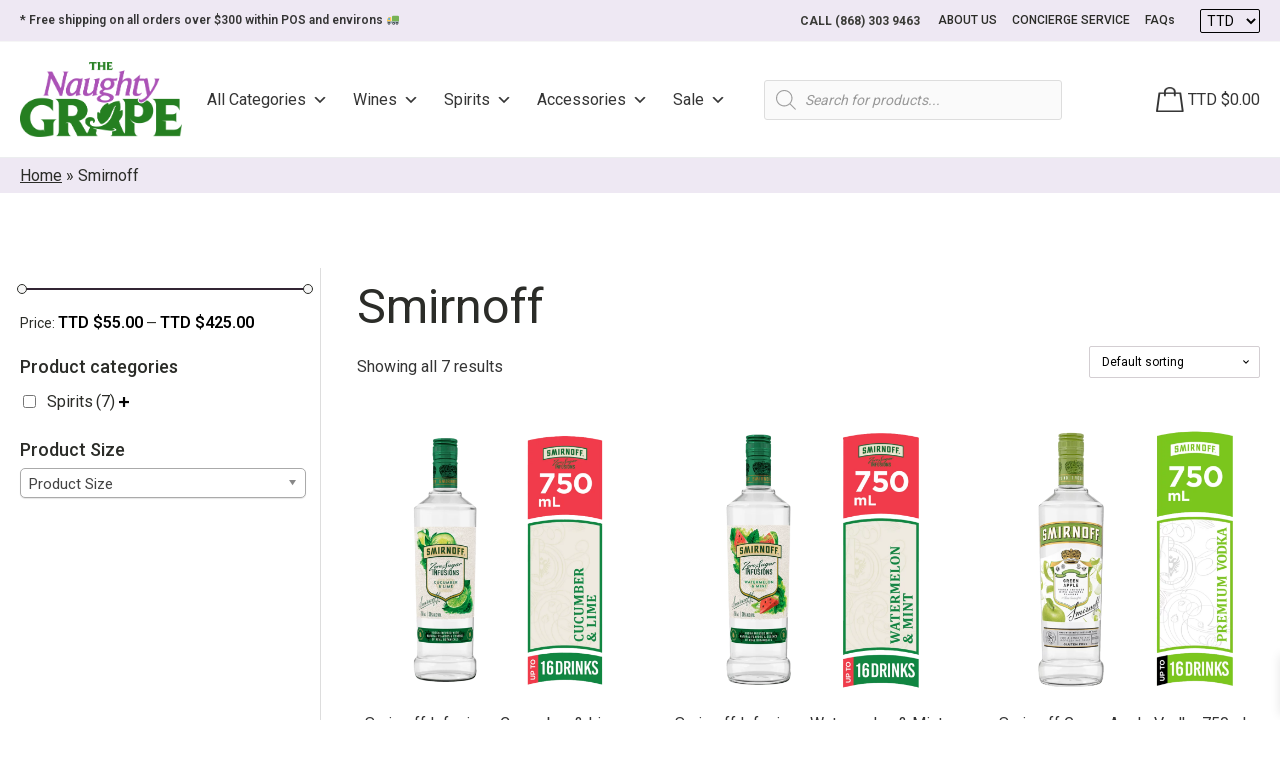

--- FILE ---
content_type: text/html; charset=UTF-8
request_url: https://www.naughtygrapett.com/brand/smirnoff/
body_size: 73021
content:
<!DOCTYPE html>
<html lang="en-US" >
<head>
<meta charset="UTF-8"><link rel="preconnect" href="https://fonts.gstatic.com/" crossorigin />
<meta name="viewport" content="width=device-width, initial-scale=1.0">
<!-- WP_HEAD() START -->
<link rel="preload" as="style" href="https://fonts.googleapis.com/css?family=Roboto:500,|Roboto:100,200,300,400,500,600,700,800,900&#038;display=swap" >

<meta name='robots' content='index, follow, max-image-preview:large, max-snippet:-1, max-video-preview:-1' />

<!-- Google Tag Manager by PYS -->
    <script data-cfasync="false" data-pagespeed-no-defer>
	    window.dataLayerPYS = window.dataLayerPYS || [];
	</script>
<!-- End Google Tag Manager by PYS -->
	<!-- This site is optimized with the Yoast SEO plugin v22.5 - https://yoast.com/wordpress/plugins/seo/ -->
	<title>Smirnoff Archives - Naughty Grape</title>
	<link rel="canonical" href="https://www.naughtygrapett.com/brand/smirnoff/" />
	<meta property="og:locale" content="en_US" />
	<meta property="og:type" content="article" />
	<meta property="og:title" content="Smirnoff Archives - Naughty Grape" />
	<meta property="og:url" content="https://www.naughtygrapett.com/brand/smirnoff/" />
	<meta property="og:site_name" content="Naughty Grape" />
	<meta property="og:image" content="https://www.naughtygrapett.com/wp-content/uploads/2021/08/naughty-grape-logo-favicon-1.png" />
	<meta property="og:image:width" content="200" />
	<meta property="og:image:height" content="200" />
	<meta property="og:image:type" content="image/png" />
	<meta name="twitter:card" content="summary_large_image" />
	<script type="application/ld+json" class="yoast-schema-graph">{"@context":"https://schema.org","@graph":[{"@type":"CollectionPage","@id":"https://www.naughtygrapett.com/brand/smirnoff/","url":"https://www.naughtygrapett.com/brand/smirnoff/","name":"Smirnoff Archives - Naughty Grape","isPartOf":{"@id":"https://www.naughtygrapett.com/#website"},"primaryImageOfPage":{"@id":"https://www.naughtygrapett.com/brand/smirnoff/#primaryimage"},"image":{"@id":"https://www.naughtygrapett.com/brand/smirnoff/#primaryimage"},"thumbnailUrl":"https://www.naughtygrapett.com/wp-content/uploads/2021/09/Smirnoff_Infusions_Cucumber__Lime_Vodka_Zero_Sugar_750ml_10340150_1-min.png","breadcrumb":{"@id":"https://www.naughtygrapett.com/brand/smirnoff/#breadcrumb"},"inLanguage":"en-US"},{"@type":"ImageObject","inLanguage":"en-US","@id":"https://www.naughtygrapett.com/brand/smirnoff/#primaryimage","url":"https://www.naughtygrapett.com/wp-content/uploads/2021/09/Smirnoff_Infusions_Cucumber__Lime_Vodka_Zero_Sugar_750ml_10340150_1-min.png","contentUrl":"https://www.naughtygrapett.com/wp-content/uploads/2021/09/Smirnoff_Infusions_Cucumber__Lime_Vodka_Zero_Sugar_750ml_10340150_1-min.png","width":1024,"height":1024},{"@type":"BreadcrumbList","@id":"https://www.naughtygrapett.com/brand/smirnoff/#breadcrumb","itemListElement":[{"@type":"ListItem","position":1,"name":"Home","item":"https://www.naughtygrapett.com/"},{"@type":"ListItem","position":2,"name":"Smirnoff"}]},{"@type":"WebSite","@id":"https://www.naughtygrapett.com/#website","url":"https://www.naughtygrapett.com/","name":"Naughty Grape","description":"Not just a Wines and Spirits Store, A Lifestyle...","potentialAction":[{"@type":"SearchAction","target":{"@type":"EntryPoint","urlTemplate":"https://www.naughtygrapett.com/?s={search_term_string}"},"query-input":"required name=search_term_string"}],"inLanguage":"en-US"}]}</script>
	<!-- / Yoast SEO plugin. -->


<script type='application/javascript' id='pys-version-script'>console.log('PixelYourSite PRO version 11.2.0.4');</script>
<link rel='dns-prefetch' href='//www.googletagmanager.com' />
<link rel='dns-prefetch' href='//static.addtoany.com' />
<link rel="alternate" type="application/rss+xml" title="Naughty Grape &raquo; Smirnoff Brand Feed" href="https://www.naughtygrapett.com/brand/smirnoff/feed/" />
<link rel="preload" href="https://www.naughtygrapett.com/wp-content/uploads/2025/10/TNG-Logo-2025.png" as="image" />
<script type="text/javascript" src="[data-uri]" defer></script>
<style id="litespeed-ccss">html{line-height:1.15;-webkit-text-size-adjust:100%}body{margin:0}h1{font-size:2em;margin:.67em 0}img{border-style:none}::-webkit-file-upload-button{-webkit-appearance:button;font:inherit}h1,figure,p{margin:0}html{font-family:system-ui,-apple-system,BlinkMacSystemFont,"Segoe UI",Roboto,"Helvetica Neue",Arial,"Noto Sans",sans-serif,"Apple Color Emoji","Segoe UI Emoji","Segoe UI Symbol","Noto Color Emoji";line-height:1.5}*,:before,:after{box-sizing:border-box;border-width:0;border-style:solid;border-color:#e2e8f0}img{border-style:solid}h1{font-size:inherit;font-weight:inherit}img{display:block;vertical-align:middle}img{max-width:100%;height:auto}.sp-justify-between{justify-content:space-between}.sp-h-full{height:100%}.sp-m-auto{margin:auto}.sp-p-4{padding:1rem}.sp-antialiased{-webkit-font-smoothing:antialiased;-moz-osx-font-smoothing:grayscale}.sp-w-full{width:100%}html{scroll-behavior:smooth}body{background-color:#fff}#sp-page{display:flex;flex-direction:column;position:relative;z-index:10;background-color:transparent!important;background-image:none!important}h1{margin:0}.sp-el-section{padding:10px}.sp-el-row{max-width:1000px;padding:0}.sp-el-col{padding:10px}#sp-page h1{margin:0}.sp-content-4{align-items:center;justify-content:center}h1{font-size:36px}h1{line-height:1.2}img{display:inline-block}.spBgcover{background-size:cover;background-repeat:no-repeat;background-position:center top;background-attachment:fixed;min-height:100%}@supports (-webkit-touch-callout:none){.spBgcover{background-attachment:scroll}}@media (max-width:640px){.sp-image-wrapper{text-align:center!important;justify-content:center!important}.sp-el-section,.sp-el-row,.sp-el-col{padding:8px!important}.sp-w-full{width:100%!important}h1{text-align:center!important}}.sp-el-section,.sp-el-col,.sp-el-row{position:relative}@media (min-width:640px){.sm\:sp-flex{display:flex}}:host,:root{--fa-style-family-brands:"Font Awesome 6 Brands";--fa-font-brands:normal 400 1em/1 "Font Awesome 6 Brands"}:host,:root{--fa-font-regular:normal 400 1em/1 "Font Awesome 6 Free"}:host,:root{--fa-style-family-classic:"Font Awesome 6 Free";--fa-font-solid:normal 900 1em/1 "Font Awesome 6 Free"}#sp-page{color:#272727}#sp-page h1{color:#000;font-family:'Helvetica Neue',Arial,sans-serif;font-weight:400;font-style:normal}body{background-color:#fff;background-image:}</style><script src="[data-uri]" defer></script><script data-optimized="1" src="https://www.naughtygrapett.com/wp-content/plugins/litespeed-cache/assets/js/webfontloader.min.js" defer></script><script src="[data-uri]" defer></script>
<link data-optimized="1" data-asynced="1" as="style" onload="this.onload=null;this.rel='stylesheet'"  rel='preload' id='woosb-blocks-css' href='https://www.naughtygrapett.com/wp-content/litespeed/css/061992081536152e413cae9fd77d4e6b.css?ver=d4e6b' type='text/css' media='all' /><noscript><link data-optimized="1" rel='stylesheet' href='https://www.naughtygrapett.com/wp-content/litespeed/css/061992081536152e413cae9fd77d4e6b.css?ver=d4e6b' type='text/css' media='all' /></noscript>
<style id='wp-emoji-styles-inline-css' type='text/css'>

	img.wp-smiley, img.emoji {
		display: inline !important;
		border: none !important;
		box-shadow: none !important;
		height: 1em !important;
		width: 1em !important;
		margin: 0 0.07em !important;
		vertical-align: -0.1em !important;
		background: none !important;
		padding: 0 !important;
	}
</style>
<link data-optimized="1" data-asynced="1" as="style" onload="this.onload=null;this.rel='stylesheet'"  rel='preload' id='wp-block-library-css' href='https://www.naughtygrapett.com/wp-content/litespeed/css/21764aefcb22e4e3a5f2212f493db0ad.css?ver=db0ad' type='text/css' media='all' /><noscript><link data-optimized="1" rel='stylesheet' href='https://www.naughtygrapett.com/wp-content/litespeed/css/21764aefcb22e4e3a5f2212f493db0ad.css?ver=db0ad' type='text/css' media='all' /></noscript>
<link data-optimized="1" data-asynced="1" as="style" onload="this.onload=null;this.rel='stylesheet'"  rel='preload' id='wc-blocks-style-css' href='https://www.naughtygrapett.com/wp-content/litespeed/css/ff3545fb440d76e225f9e02b116ec298.css?ver=ec298' type='text/css' media='all' /><noscript><link data-optimized="1" rel='stylesheet' href='https://www.naughtygrapett.com/wp-content/litespeed/css/ff3545fb440d76e225f9e02b116ec298.css?ver=ec298' type='text/css' media='all' /></noscript>
<style id='classic-theme-styles-inline-css' type='text/css'>
/*! This file is auto-generated */
.wp-block-button__link{color:#fff;background-color:#32373c;border-radius:9999px;box-shadow:none;text-decoration:none;padding:calc(.667em + 2px) calc(1.333em + 2px);font-size:1.125em}.wp-block-file__button{background:#32373c;color:#fff;text-decoration:none}
</style>
<style id='global-styles-inline-css' type='text/css'>
body{--wp--preset--color--black: #000000;--wp--preset--color--cyan-bluish-gray: #abb8c3;--wp--preset--color--white: #ffffff;--wp--preset--color--pale-pink: #f78da7;--wp--preset--color--vivid-red: #cf2e2e;--wp--preset--color--luminous-vivid-orange: #ff6900;--wp--preset--color--luminous-vivid-amber: #fcb900;--wp--preset--color--light-green-cyan: #7bdcb5;--wp--preset--color--vivid-green-cyan: #00d084;--wp--preset--color--pale-cyan-blue: #8ed1fc;--wp--preset--color--vivid-cyan-blue: #0693e3;--wp--preset--color--vivid-purple: #9b51e0;--wp--preset--gradient--vivid-cyan-blue-to-vivid-purple: linear-gradient(135deg,rgba(6,147,227,1) 0%,rgb(155,81,224) 100%);--wp--preset--gradient--light-green-cyan-to-vivid-green-cyan: linear-gradient(135deg,rgb(122,220,180) 0%,rgb(0,208,130) 100%);--wp--preset--gradient--luminous-vivid-amber-to-luminous-vivid-orange: linear-gradient(135deg,rgba(252,185,0,1) 0%,rgba(255,105,0,1) 100%);--wp--preset--gradient--luminous-vivid-orange-to-vivid-red: linear-gradient(135deg,rgba(255,105,0,1) 0%,rgb(207,46,46) 100%);--wp--preset--gradient--very-light-gray-to-cyan-bluish-gray: linear-gradient(135deg,rgb(238,238,238) 0%,rgb(169,184,195) 100%);--wp--preset--gradient--cool-to-warm-spectrum: linear-gradient(135deg,rgb(74,234,220) 0%,rgb(151,120,209) 20%,rgb(207,42,186) 40%,rgb(238,44,130) 60%,rgb(251,105,98) 80%,rgb(254,248,76) 100%);--wp--preset--gradient--blush-light-purple: linear-gradient(135deg,rgb(255,206,236) 0%,rgb(152,150,240) 100%);--wp--preset--gradient--blush-bordeaux: linear-gradient(135deg,rgb(254,205,165) 0%,rgb(254,45,45) 50%,rgb(107,0,62) 100%);--wp--preset--gradient--luminous-dusk: linear-gradient(135deg,rgb(255,203,112) 0%,rgb(199,81,192) 50%,rgb(65,88,208) 100%);--wp--preset--gradient--pale-ocean: linear-gradient(135deg,rgb(255,245,203) 0%,rgb(182,227,212) 50%,rgb(51,167,181) 100%);--wp--preset--gradient--electric-grass: linear-gradient(135deg,rgb(202,248,128) 0%,rgb(113,206,126) 100%);--wp--preset--gradient--midnight: linear-gradient(135deg,rgb(2,3,129) 0%,rgb(40,116,252) 100%);--wp--preset--font-size--small: 13px;--wp--preset--font-size--medium: 20px;--wp--preset--font-size--large: 36px;--wp--preset--font-size--x-large: 42px;--wp--preset--spacing--20: 0.44rem;--wp--preset--spacing--30: 0.67rem;--wp--preset--spacing--40: 1rem;--wp--preset--spacing--50: 1.5rem;--wp--preset--spacing--60: 2.25rem;--wp--preset--spacing--70: 3.38rem;--wp--preset--spacing--80: 5.06rem;--wp--preset--shadow--natural: 6px 6px 9px rgba(0, 0, 0, 0.2);--wp--preset--shadow--deep: 12px 12px 50px rgba(0, 0, 0, 0.4);--wp--preset--shadow--sharp: 6px 6px 0px rgba(0, 0, 0, 0.2);--wp--preset--shadow--outlined: 6px 6px 0px -3px rgba(255, 255, 255, 1), 6px 6px rgba(0, 0, 0, 1);--wp--preset--shadow--crisp: 6px 6px 0px rgba(0, 0, 0, 1);}:where(.is-layout-flex){gap: 0.5em;}:where(.is-layout-grid){gap: 0.5em;}body .is-layout-flow > .alignleft{float: left;margin-inline-start: 0;margin-inline-end: 2em;}body .is-layout-flow > .alignright{float: right;margin-inline-start: 2em;margin-inline-end: 0;}body .is-layout-flow > .aligncenter{margin-left: auto !important;margin-right: auto !important;}body .is-layout-constrained > .alignleft{float: left;margin-inline-start: 0;margin-inline-end: 2em;}body .is-layout-constrained > .alignright{float: right;margin-inline-start: 2em;margin-inline-end: 0;}body .is-layout-constrained > .aligncenter{margin-left: auto !important;margin-right: auto !important;}body .is-layout-constrained > :where(:not(.alignleft):not(.alignright):not(.alignfull)){max-width: var(--wp--style--global--content-size);margin-left: auto !important;margin-right: auto !important;}body .is-layout-constrained > .alignwide{max-width: var(--wp--style--global--wide-size);}body .is-layout-flex{display: flex;}body .is-layout-flex{flex-wrap: wrap;align-items: center;}body .is-layout-flex > *{margin: 0;}body .is-layout-grid{display: grid;}body .is-layout-grid > *{margin: 0;}:where(.wp-block-columns.is-layout-flex){gap: 2em;}:where(.wp-block-columns.is-layout-grid){gap: 2em;}:where(.wp-block-post-template.is-layout-flex){gap: 1.25em;}:where(.wp-block-post-template.is-layout-grid){gap: 1.25em;}.has-black-color{color: var(--wp--preset--color--black) !important;}.has-cyan-bluish-gray-color{color: var(--wp--preset--color--cyan-bluish-gray) !important;}.has-white-color{color: var(--wp--preset--color--white) !important;}.has-pale-pink-color{color: var(--wp--preset--color--pale-pink) !important;}.has-vivid-red-color{color: var(--wp--preset--color--vivid-red) !important;}.has-luminous-vivid-orange-color{color: var(--wp--preset--color--luminous-vivid-orange) !important;}.has-luminous-vivid-amber-color{color: var(--wp--preset--color--luminous-vivid-amber) !important;}.has-light-green-cyan-color{color: var(--wp--preset--color--light-green-cyan) !important;}.has-vivid-green-cyan-color{color: var(--wp--preset--color--vivid-green-cyan) !important;}.has-pale-cyan-blue-color{color: var(--wp--preset--color--pale-cyan-blue) !important;}.has-vivid-cyan-blue-color{color: var(--wp--preset--color--vivid-cyan-blue) !important;}.has-vivid-purple-color{color: var(--wp--preset--color--vivid-purple) !important;}.has-black-background-color{background-color: var(--wp--preset--color--black) !important;}.has-cyan-bluish-gray-background-color{background-color: var(--wp--preset--color--cyan-bluish-gray) !important;}.has-white-background-color{background-color: var(--wp--preset--color--white) !important;}.has-pale-pink-background-color{background-color: var(--wp--preset--color--pale-pink) !important;}.has-vivid-red-background-color{background-color: var(--wp--preset--color--vivid-red) !important;}.has-luminous-vivid-orange-background-color{background-color: var(--wp--preset--color--luminous-vivid-orange) !important;}.has-luminous-vivid-amber-background-color{background-color: var(--wp--preset--color--luminous-vivid-amber) !important;}.has-light-green-cyan-background-color{background-color: var(--wp--preset--color--light-green-cyan) !important;}.has-vivid-green-cyan-background-color{background-color: var(--wp--preset--color--vivid-green-cyan) !important;}.has-pale-cyan-blue-background-color{background-color: var(--wp--preset--color--pale-cyan-blue) !important;}.has-vivid-cyan-blue-background-color{background-color: var(--wp--preset--color--vivid-cyan-blue) !important;}.has-vivid-purple-background-color{background-color: var(--wp--preset--color--vivid-purple) !important;}.has-black-border-color{border-color: var(--wp--preset--color--black) !important;}.has-cyan-bluish-gray-border-color{border-color: var(--wp--preset--color--cyan-bluish-gray) !important;}.has-white-border-color{border-color: var(--wp--preset--color--white) !important;}.has-pale-pink-border-color{border-color: var(--wp--preset--color--pale-pink) !important;}.has-vivid-red-border-color{border-color: var(--wp--preset--color--vivid-red) !important;}.has-luminous-vivid-orange-border-color{border-color: var(--wp--preset--color--luminous-vivid-orange) !important;}.has-luminous-vivid-amber-border-color{border-color: var(--wp--preset--color--luminous-vivid-amber) !important;}.has-light-green-cyan-border-color{border-color: var(--wp--preset--color--light-green-cyan) !important;}.has-vivid-green-cyan-border-color{border-color: var(--wp--preset--color--vivid-green-cyan) !important;}.has-pale-cyan-blue-border-color{border-color: var(--wp--preset--color--pale-cyan-blue) !important;}.has-vivid-cyan-blue-border-color{border-color: var(--wp--preset--color--vivid-cyan-blue) !important;}.has-vivid-purple-border-color{border-color: var(--wp--preset--color--vivid-purple) !important;}.has-vivid-cyan-blue-to-vivid-purple-gradient-background{background: var(--wp--preset--gradient--vivid-cyan-blue-to-vivid-purple) !important;}.has-light-green-cyan-to-vivid-green-cyan-gradient-background{background: var(--wp--preset--gradient--light-green-cyan-to-vivid-green-cyan) !important;}.has-luminous-vivid-amber-to-luminous-vivid-orange-gradient-background{background: var(--wp--preset--gradient--luminous-vivid-amber-to-luminous-vivid-orange) !important;}.has-luminous-vivid-orange-to-vivid-red-gradient-background{background: var(--wp--preset--gradient--luminous-vivid-orange-to-vivid-red) !important;}.has-very-light-gray-to-cyan-bluish-gray-gradient-background{background: var(--wp--preset--gradient--very-light-gray-to-cyan-bluish-gray) !important;}.has-cool-to-warm-spectrum-gradient-background{background: var(--wp--preset--gradient--cool-to-warm-spectrum) !important;}.has-blush-light-purple-gradient-background{background: var(--wp--preset--gradient--blush-light-purple) !important;}.has-blush-bordeaux-gradient-background{background: var(--wp--preset--gradient--blush-bordeaux) !important;}.has-luminous-dusk-gradient-background{background: var(--wp--preset--gradient--luminous-dusk) !important;}.has-pale-ocean-gradient-background{background: var(--wp--preset--gradient--pale-ocean) !important;}.has-electric-grass-gradient-background{background: var(--wp--preset--gradient--electric-grass) !important;}.has-midnight-gradient-background{background: var(--wp--preset--gradient--midnight) !important;}.has-small-font-size{font-size: var(--wp--preset--font-size--small) !important;}.has-medium-font-size{font-size: var(--wp--preset--font-size--medium) !important;}.has-large-font-size{font-size: var(--wp--preset--font-size--large) !important;}.has-x-large-font-size{font-size: var(--wp--preset--font-size--x-large) !important;}
.wp-block-navigation a:where(:not(.wp-element-button)){color: inherit;}
:where(.wp-block-post-template.is-layout-flex){gap: 1.25em;}:where(.wp-block-post-template.is-layout-grid){gap: 1.25em;}
:where(.wp-block-columns.is-layout-flex){gap: 2em;}:where(.wp-block-columns.is-layout-grid){gap: 2em;}
.wp-block-pullquote{font-size: 1.5em;line-height: 1.6;}
</style>
<style id='age-gate-custom-inline-css' type='text/css'>
:root{--ag-background-color: rgba(255,255,255,1);--ag-background-image-position: center center;--ag-background-image-opacity: 1;--ag-form-background: rgba(255,255,255,1);--ag-text-color: #000000;--ag-blur: 5px;}
</style>
<link data-optimized="1" data-asynced="1" as="style" onload="this.onload=null;this.rel='stylesheet'"  rel='preload' id='age-gate-css' href='https://www.naughtygrapett.com/wp-content/litespeed/css/b0a6b1ac32041d3bf075e4a1cfba09e1.css?ver=a09e1' type='text/css' media='all' /><noscript><link data-optimized="1" rel='stylesheet' href='https://www.naughtygrapett.com/wp-content/litespeed/css/b0a6b1ac32041d3bf075e4a1cfba09e1.css?ver=a09e1' type='text/css' media='all' /></noscript>
<style id='age-gate-options-inline-css' type='text/css'>
:root{--ag-background-color: rgba(255,255,255,1);--ag-background-image-position: center center;--ag-background-image-opacity: 1;--ag-form-background: rgba(255,255,255,1);--ag-text-color: #000000;--ag-blur: 5px;}
</style>
<link data-optimized="1" data-asynced="1" as="style" onload="this.onload=null;this.rel='stylesheet'"  rel='preload' id='oxygen-css' href='https://www.naughtygrapett.com/wp-content/litespeed/css/9209b2257d260df5d9f30af1049d24d2.css?ver=d24d2' type='text/css' media='all' /><noscript><link data-optimized="1" rel='stylesheet' href='https://www.naughtygrapett.com/wp-content/litespeed/css/9209b2257d260df5d9f30af1049d24d2.css?ver=d24d2' type='text/css' media='all' /></noscript>
<link data-optimized="1" data-asynced="1" as="style" onload="this.onload=null;this.rel='stylesheet'"  rel='preload' id='core-sss-css' href='https://www.naughtygrapett.com/wp-content/litespeed/css/25df4350a950b4168ebbbe683d26cfe3.css?ver=6cfe3' type='text/css' media='all' /><noscript><link data-optimized="1" rel='stylesheet' href='https://www.naughtygrapett.com/wp-content/litespeed/css/25df4350a950b4168ebbbe683d26cfe3.css?ver=6cfe3' type='text/css' media='all' /></noscript>
<link data-optimized="1" data-asynced="1" as="style" onload="this.onload=null;this.rel='stylesheet'"  rel='preload' id='theme.css-css' href='https://www.naughtygrapett.com/wp-content/litespeed/css/22f5e72dfb425169831b105e734dad00.css?ver=dad00' type='text/css' media='all' /><noscript><link data-optimized="1" rel='stylesheet' id='theme.css-css' href='https://www.naughtygrapett.com/wp-content/litespeed/css/22f5e72dfb425169831b105e734dad00.css?ver=dad00' type='text/css' media='all' /></noscript>
<link data-optimized="1" data-asynced="1" as="style" onload="this.onload=null;this.rel='stylesheet'"  rel='preload' id='woof-css' href='https://www.naughtygrapett.com/wp-content/litespeed/css/d57065c0fe18276f493ed83da8263919.css?ver=63919' type='text/css' media='all' /><noscript><link data-optimized="1" rel='stylesheet' href='https://www.naughtygrapett.com/wp-content/litespeed/css/d57065c0fe18276f493ed83da8263919.css?ver=63919' type='text/css' media='all' /></noscript>
<style id='woof-inline-css' type='text/css'>

.woof_products_top_panel li span, .woof_products_top_panel2 li span{background: url(https://www.naughtygrapett.com/wp-content/plugins/woocommerce-products-filter/img/delete.png);background-size: 14px 14px;background-repeat: no-repeat;background-position: right;}
.woof_childs_list_opener span.woof_is_closed{
                        background: url(https://naughtygrapett.com/wp-content/uploads/2021/09/plus-symbol-button.png);
                    }
.woof_childs_list_opener span.woof_is_opened{
                        background: url(https://naughtygrapett.com/wp-content/uploads/2021/09/remove-2.png);
                    }
.woof_edit_view{
                    display: none;
                }
.woof_price_search_container .price_slider_amount button.button{
                        display: none;
                    }

                    /***** END: hiding submit button of the price slider ******/

</style>
<link data-optimized="1" data-asynced="1" as="style" onload="this.onload=null;this.rel='stylesheet'"  rel='preload' id='chosen-drop-down-css' href='https://www.naughtygrapett.com/wp-content/litespeed/css/e2ae146eb9756777639f650c71034bcc.css?ver=34bcc' type='text/css' media='all' /><noscript><link data-optimized="1" rel='stylesheet' href='https://www.naughtygrapett.com/wp-content/litespeed/css/e2ae146eb9756777639f650c71034bcc.css?ver=34bcc' type='text/css' media='all' /></noscript>
<link data-optimized="1" data-asynced="1" as="style" onload="this.onload=null;this.rel='stylesheet'"  rel='preload' id='woocommerce-layout-css' href='https://www.naughtygrapett.com/wp-content/litespeed/css/2a70dcba842a50049ddcc2833f4749a1.css?ver=749a1' type='text/css' media='all' /><noscript><link data-optimized="1" rel='stylesheet' href='https://www.naughtygrapett.com/wp-content/litespeed/css/2a70dcba842a50049ddcc2833f4749a1.css?ver=749a1' type='text/css' media='all' /></noscript>
<link data-optimized="1" data-asynced="1" as="style" onload="this.onload=null;this.rel='stylesheet'"  rel='preload' id='woocommerce-smallscreen-css' href='https://www.naughtygrapett.com/wp-content/litespeed/css/2ec0f6ff82f0a63a7191097755f80629.css?ver=80629' type='text/css' media='only screen and (max-width: 768px)' /><noscript><link data-optimized="1" rel='stylesheet' href='https://www.naughtygrapett.com/wp-content/litespeed/css/2ec0f6ff82f0a63a7191097755f80629.css?ver=80629' type='text/css' media='only screen and (max-width: 768px)' /></noscript>
<link data-optimized="1" data-asynced="1" as="style" onload="this.onload=null;this.rel='stylesheet'"  rel='preload' id='woocommerce-general-css' href='https://www.naughtygrapett.com/wp-content/litespeed/css/5e387c9cdce400632be1db5123cd2b09.css?ver=d2b09' type='text/css' media='all' /><noscript><link data-optimized="1" rel='stylesheet' href='https://www.naughtygrapett.com/wp-content/litespeed/css/5e387c9cdce400632be1db5123cd2b09.css?ver=d2b09' type='text/css' media='all' /></noscript>
<style id='woocommerce-inline-inline-css' type='text/css'>
.woocommerce form .form-row .required { visibility: visible; }
</style>
<link data-optimized="1" data-asynced="1" as="style" onload="this.onload=null;this.rel='stylesheet'"  rel='preload' id='megamenu-css' href='https://www.naughtygrapett.com/wp-content/litespeed/css/271dd2b85737e3d30a855410e4132a1f.css?ver=32a1f' type='text/css' media='all' /><noscript><link data-optimized="1" rel='stylesheet' href='https://www.naughtygrapett.com/wp-content/litespeed/css/271dd2b85737e3d30a855410e4132a1f.css?ver=32a1f' type='text/css' media='all' /></noscript>
<link data-optimized="1" data-asynced="1" as="style" onload="this.onload=null;this.rel='stylesheet'"  rel='preload' id='dashicons-css' href='https://www.naughtygrapett.com/wp-content/litespeed/css/bd3024e0f5d454599cc432bf5036254b.css?ver=6254b' type='text/css' media='all' /><noscript><link data-optimized="1" rel='stylesheet' href='https://www.naughtygrapett.com/wp-content/litespeed/css/bd3024e0f5d454599cc432bf5036254b.css?ver=6254b' type='text/css' media='all' /></noscript>
<style id='dashicons-inline-css' type='text/css'>
[data-font="Dashicons"]:before {font-family: 'Dashicons' !important;content: attr(data-icon) !important;speak: none !important;font-weight: normal !important;font-variant: normal !important;text-transform: none !important;line-height: 1 !important;font-style: normal !important;-webkit-font-smoothing: antialiased !important;-moz-osx-font-smoothing: grayscale !important;}
</style>
<link data-optimized="1" data-asynced="1" as="style" onload="this.onload=null;this.rel='stylesheet'"  rel='preload' id='splide-css' href='https://www.naughtygrapett.com/wp-content/litespeed/css/5a875beb8fd4e8bd2dce09e8d28a5fae.css?ver=a5fae' type='text/css' media='all' /><noscript><link data-optimized="1" rel='stylesheet' href='https://www.naughtygrapett.com/wp-content/litespeed/css/5a875beb8fd4e8bd2dce09e8d28a5fae.css?ver=a5fae' type='text/css' media='all' /></noscript>
<link data-optimized="1" data-asynced="1" as="style" onload="this.onload=null;this.rel='stylesheet'"  rel='preload' id='yith_wcbm_badge_style-css' href='https://www.naughtygrapett.com/wp-content/litespeed/css/97363912b101a2fe27dde00f4c8ee294.css?ver=ee294' type='text/css' media='all' /><noscript><link data-optimized="1" rel='stylesheet' href='https://www.naughtygrapett.com/wp-content/litespeed/css/97363912b101a2fe27dde00f4c8ee294.css?ver=ee294' type='text/css' media='all' /></noscript>
<style id='yith_wcbm_badge_style-inline-css' type='text/css'>
.yith-wcbm-badge.yith-wcbm-badge-image.yith-wcbm-badge-18401 {
				top: -20px; right: 0px; bottom: auto; left: auto;
				opacity: 100%;
				
				margin: 0px 0px 0px 0px;
				padding: 0px 0px 0px 0px;
				 width:auto
			}@media only screen and (max-width: 768px) {
							.yith-wcbm-badge.yith-wcbm-badge-image.yith-wcbm-badge-18401{ 
							-ms-transform:  scale(0.7); -webkit-transform:  scale(0.7); transform:  scale(0.7);
							}
						}
				.yith-wcbm-badge.yith-wcbm-badge-image.yith-wcbm-badge-13932 {
				top: -20px; right: 0px; bottom: auto; left: auto;
				opacity: 100%;
				
				margin: 0px 0px 0px 0px;
				padding: 0px 0px 0px 0px;
				 width:auto
			}@media only screen and (max-width: 768px) {
							.yith-wcbm-badge.yith-wcbm-badge-image.yith-wcbm-badge-13932{ 
							-ms-transform:  scale(0.7); -webkit-transform:  scale(0.7); transform:  scale(0.7);
							}
						}
				.yith-wcbm-badge.yith-wcbm-badge-image.yith-wcbm-badge-7988 {
				top: -20px; right: 0px; bottom: auto; left: auto;
				opacity: 100%;
				
				margin: 0px 0px 0px 0px;
				padding: 0px 0px 0px 0px;
				 width:auto
			}@media only screen and (max-width: 768px) {
							.yith-wcbm-badge.yith-wcbm-badge-image.yith-wcbm-badge-7988{ 
							-ms-transform:  scale(0.7); -webkit-transform:  scale(0.7); transform:  scale(0.7);
							}
						}
				.yith-wcbm-badge.yith-wcbm-badge-image.yith-wcbm-badge-18404 {
				top: -20px; right: 0px; bottom: auto; left: auto;
				opacity: 100%;
				
				margin: 0px 0px 0px 0px;
				padding: 0px 0px 0px 0px;
				 width:auto
			}@media only screen and (max-width: 768px) {
							.yith-wcbm-badge.yith-wcbm-badge-image.yith-wcbm-badge-18404{ 
							-ms-transform:  scale(0.7); -webkit-transform:  scale(0.7); transform:  scale(0.7);
							}
						}
				.yith-wcbm-badge.yith-wcbm-badge-image.yith-wcbm-badge-8277 {
				top: -20px; right: 0px; bottom: auto; left: auto;
				opacity: 100%;
				
				margin: 0px 0px 0px 0px;
				padding: 0px 1px 2px 3px;
				 width:auto
			}@media only screen and (max-width: 768px) {
							.yith-wcbm-badge.yith-wcbm-badge-image.yith-wcbm-badge-8277{ 
							-ms-transform:  scale(0.7); -webkit-transform:  scale(0.7); transform:  scale(0.7);
							}
						}
				.yith-wcbm-badge.yith-wcbm-badge-image.yith-wcbm-badge-12676 {
				top: -20px; right: 0px; bottom: auto; left: auto;
				opacity: 100%;
				
				margin: 0px 0px 0px 0px;
				padding: 0px 0px 0px 0px;
				 width:auto
			}@media only screen and (max-width: 768px) {
							.yith-wcbm-badge.yith-wcbm-badge-image.yith-wcbm-badge-12676{ 
							-ms-transform:  scale(0.7); -webkit-transform:  scale(0.7); transform:  scale(0.7);
							}
						}
				.yith-wcbm-badge.yith-wcbm-badge-image.yith-wcbm-badge-7704 {
				top: -20px; right: 0px; bottom: auto; left: auto;
				opacity: 100%;
				
				margin: 0px 0px 0px 0px;
				padding: 0px 1px 2px 3px;
				 width:auto
			}@media only screen and (max-width: 768px) {
							.yith-wcbm-badge.yith-wcbm-badge-image.yith-wcbm-badge-7704{ 
							-ms-transform:  scale(0.6); -webkit-transform:  scale(0.6); transform:  scale(0.6);
							}
						}
				.yith-wcbm-badge.yith-wcbm-badge-image.yith-wcbm-badge-6625 {
				top: -20px; right: 0px; bottom: auto; left: auto;
				opacity: 100%;
				
				margin: 0px 0px 0px 0px;
				padding: 0px 1px 2px 3px;
				 width:auto
			}@media only screen and (max-width: 768px) {
							.yith-wcbm-badge.yith-wcbm-badge-image.yith-wcbm-badge-6625{ 
							-ms-transform:  scale(0.4); -webkit-transform:  scale(0.4); transform:  scale(0.4);
							}
						}
				.yith-wcbm-badge.yith-wcbm-badge-image.yith-wcbm-badge-20447 {
				top: -20px; right: 0px; bottom: auto; left: auto;
				opacity: 100%;
				
				margin: 0px 0px 0px 0px;
				padding: 0px 0px 0px 0px;
				 width:auto
			}@media only screen and (max-width: 768px) {
							.yith-wcbm-badge.yith-wcbm-badge-image.yith-wcbm-badge-20447{ 
							-ms-transform:  scale(0.7); -webkit-transform:  scale(0.7); transform:  scale(0.7);
							}
						}
				.yith-wcbm-badge.yith-wcbm-badge-image.yith-wcbm-badge-20693 {
				top: -20px; right: 0px; bottom: auto; left: auto;
				opacity: 100%;
				
				margin: 0px 0px 0px 0px;
				padding: 0px 0px 0px 0px;
				 width:auto
			}@media only screen and (max-width: 768px) {
							.yith-wcbm-badge.yith-wcbm-badge-image.yith-wcbm-badge-20693{ 
							-ms-transform:  scale(0.7); -webkit-transform:  scale(0.7); transform:  scale(0.7);
							}
						}
				.yith-wcbm-badge.yith-wcbm-badge-image.yith-wcbm-badge-22346 {
				top: -20px; right: 0px; bottom: auto; left: auto;
				opacity: 100%;
				
				margin: 0px 0px 0px 0px;
				padding: 0px 0px 0px 0px;
				 width:auto
			}@media only screen and (max-width: 768px) {
							.yith-wcbm-badge.yith-wcbm-badge-image.yith-wcbm-badge-22346{ 
							-ms-transform:  scale(0.7); -webkit-transform:  scale(0.7); transform:  scale(0.7);
							}
						}
				.yith-wcbm-badge.yith-wcbm-badge-image.yith-wcbm-badge-18455 {
				top: -20px; right: 0px; bottom: auto; left: auto;
				opacity: 100%;
				
				margin: 0px 0px 0px 0px;
				padding: 0px 0px 0px 0px;
				 width:auto
			}@media only screen and (max-width: 768px) {
							.yith-wcbm-badge.yith-wcbm-badge-image.yith-wcbm-badge-18455{ 
							-ms-transform:  scale(0.7); -webkit-transform:  scale(0.7); transform:  scale(0.7);
							}
						}
				.yith-wcbm-badge.yith-wcbm-badge-image.yith-wcbm-badge-22111 {
				top: -20px; right: 0px; bottom: auto; left: auto;
				opacity: 100%;
				
				margin: 0px 0px 0px 0px;
				padding: 0px 0px 0px 0px;
				 width:auto
			}@media only screen and (max-width: 768px) {
							.yith-wcbm-badge.yith-wcbm-badge-image.yith-wcbm-badge-22111{ 
							-ms-transform:  scale(0.7); -webkit-transform:  scale(0.7); transform:  scale(0.7);
							}
						}
				.yith-wcbm-badge.yith-wcbm-badge-image.yith-wcbm-badge-19146 {
				top: -20px; right: 0px; bottom: auto; left: auto;
				opacity: 100%;
				
				margin: 0px 0px 0px 0px;
				padding: 0px 0px 0px 0px;
				 width:auto
			}@media only screen and (max-width: 768px) {
							.yith-wcbm-badge.yith-wcbm-badge-image.yith-wcbm-badge-19146{ 
							-ms-transform:  scale(0.7); -webkit-transform:  scale(0.7); transform:  scale(0.7);
							}
						}
				.yith-wcbm-badge.yith-wcbm-badge-image.yith-wcbm-badge-21309 {
				top: -20px; right: 0px; bottom: auto; left: auto;
				opacity: 100%;
				
				margin: 0px 0px 0px 0px;
				padding: 0px 0px 0px 0px;
				 width:auto
			}@media only screen and (max-width: 768px) {
							.yith-wcbm-badge.yith-wcbm-badge-image.yith-wcbm-badge-21309{ 
							-ms-transform:  scale(0.7); -webkit-transform:  scale(0.7); transform:  scale(0.7);
							}
						}
				.yith-wcbm-badge.yith-wcbm-badge-image.yith-wcbm-badge-18675 {
				top: -20px; right: 0px; bottom: auto; left: auto;
				opacity: 100%;
				
				margin: 0px 0px 0px 0px;
				padding: 0px 0px 0px 0px;
				 width:auto
			}@media only screen and (max-width: 768px) {
							.yith-wcbm-badge.yith-wcbm-badge-image.yith-wcbm-badge-18675{ 
							-ms-transform:  scale(0.7); -webkit-transform:  scale(0.7); transform:  scale(0.7);
							}
						}
				.yith-wcbm-badge.yith-wcbm-badge-image.yith-wcbm-badge-8032 {
				top: -20px; right: 0px; bottom: auto; left: auto;
				opacity: 100%;
				
				margin: 0px 0px 0px 0px;
				padding: 0px 1px 2px 3px;
				 width:auto
			}@media only screen and (max-width: 768px) {
							.yith-wcbm-badge.yith-wcbm-badge-image.yith-wcbm-badge-8032{ 
							-ms-transform:  scale(0.7); -webkit-transform:  scale(0.7); transform:  scale(0.7);
							}
						}
				.yith-wcbm-badge.yith-wcbm-badge-image.yith-wcbm-badge-7003 {
				top: -20px; right: 0px; bottom: auto; left: auto;
				opacity: 100%;
				
				margin: 0px 0px 0px 0px;
				padding: 0px 1px 2px 3px;
				 width:auto
			}@media only screen and (max-width: 768px) {
							.yith-wcbm-badge.yith-wcbm-badge-image.yith-wcbm-badge-7003{ 
							-ms-transform:  scale(0.4); -webkit-transform:  scale(0.4); transform:  scale(0.4);
							}
						}
				.yith-wcbm-badge.yith-wcbm-badge-image.yith-wcbm-badge-20954 {
				top: -20px; right: 0px; bottom: auto; left: auto;
				opacity: 100%;
				
				margin: 0px 0px 0px 0px;
				padding: 0px 0px 0px 0px;
				 width:auto
			}@media only screen and (max-width: 768px) {
							.yith-wcbm-badge.yith-wcbm-badge-image.yith-wcbm-badge-20954{ 
							-ms-transform:  scale(0.7); -webkit-transform:  scale(0.7); transform:  scale(0.7);
							}
						}
				.yith-wcbm-badge.yith-wcbm-badge-image.yith-wcbm-badge-18453 {
				top: -20px; right: 0px; bottom: auto; left: auto;
				opacity: 100%;
				
				margin: 0px 0px 0px 0px;
				padding: 0px 0px 0px 0px;
				 width:auto
			}@media only screen and (max-width: 768px) {
							.yith-wcbm-badge.yith-wcbm-badge-image.yith-wcbm-badge-18453{ 
							-ms-transform:  scale(0.7); -webkit-transform:  scale(0.7); transform:  scale(0.7);
							}
						}
				.yith-wcbm-badge.yith-wcbm-badge-image.yith-wcbm-badge-13480 {
				top: -20px; right: 0px; bottom: auto; left: auto;
				opacity: 100%;
				
				margin: 0px 0px 0px 0px;
				padding: 0px 0px 0px 0px;
				 width:auto
			}@media only screen and (max-width: 768px) {
							.yith-wcbm-badge.yith-wcbm-badge-image.yith-wcbm-badge-13480{ 
							-ms-transform:  scale(0.7); -webkit-transform:  scale(0.7); transform:  scale(0.7);
							}
						}
				.yith-wcbm-badge.yith-wcbm-badge-image.yith-wcbm-badge-21217 {
				top: -20px; right: 0px; bottom: auto; left: auto;
				opacity: 100%;
				
				margin: 0px 0px 0px 0px;
				padding: 0px 0px 0px 0px;
				 width:auto
			}@media only screen and (max-width: 768px) {
							.yith-wcbm-badge.yith-wcbm-badge-image.yith-wcbm-badge-21217{ 
							-ms-transform:  scale(0.7); -webkit-transform:  scale(0.7); transform:  scale(0.7);
							}
						}
				.yith-wcbm-badge.yith-wcbm-badge-image.yith-wcbm-badge-19497 {
				top: -20px; right: 0px; bottom: auto; left: auto;
				opacity: 100%;
				
				margin: 0px 0px 0px 0px;
				padding: 0px 0px 0px 0px;
				 width:auto
			}@media only screen and (max-width: 768px) {
							.yith-wcbm-badge.yith-wcbm-badge-image.yith-wcbm-badge-19497{ 
							-ms-transform:  scale(0.7); -webkit-transform:  scale(0.7); transform:  scale(0.7);
							}
						}
				.yith-wcbm-badge.yith-wcbm-badge-image.yith-wcbm-badge-9431 {
				top: -20px; right: 0px; bottom: auto; left: auto;
				opacity: 100%;
				
				margin: 0px 0px 0px 0px;
				padding: 0px 0px 0px 0px;
				 width:auto
			}@media only screen and (max-width: 768px) {
							.yith-wcbm-badge.yith-wcbm-badge-image.yith-wcbm-badge-9431{ 
							-ms-transform:  scale(0.7); -webkit-transform:  scale(0.7); transform:  scale(0.7);
							}
						}
				.yith-wcbm-badge.yith-wcbm-badge-image.yith-wcbm-badge-6570 {
				top: -15px; right: 5px; bottom: auto; left: auto;
				opacity: 100%;
				
				margin: 0px 0px 0px 0px;
				padding: 0px 1px 2px 3px;
				 width:auto
			}@media only screen and (max-width: 768px) {
							.yith-wcbm-badge.yith-wcbm-badge-image.yith-wcbm-badge-6570{ 
							-ms-transform:  scale(0.4); -webkit-transform:  scale(0.4); transform:  scale(0.4);
							}
						}
				.yith-wcbm-badge.yith-wcbm-badge-image.yith-wcbm-badge-20957 {
				top: -20px; right: 0px; bottom: auto; left: auto;
				opacity: 100%;
				
				margin: 0px 0px 0px 0px;
				padding: 0px 0px 0px 0px;
				 width:auto
			}@media only screen and (max-width: 768px) {
							.yith-wcbm-badge.yith-wcbm-badge-image.yith-wcbm-badge-20957{ 
							-ms-transform:  scale(0.7); -webkit-transform:  scale(0.7); transform:  scale(0.7);
							}
						}
				.yith-wcbm-badge.yith-wcbm-badge-image.yith-wcbm-badge-6810 {
				top: -20px; right: 0px; bottom: auto; left: auto;
				opacity: 100%;
				
				margin: 0px 0px 0px 0px;
				padding: 0px 0px 0px 0px;
				 width:auto
			}.yith-wcbm-badge.yith-wcbm-badge-image.yith-wcbm-badge-18437 {
				top: -20px; right: 0px; bottom: auto; left: auto;
				opacity: 100%;
				
				margin: 0px 0px 0px 0px;
				padding: 0px 0px 0px 0px;
				 width:auto
			}@media only screen and (max-width: 768px) {
							.yith-wcbm-badge.yith-wcbm-badge-image.yith-wcbm-badge-18437{ 
							-ms-transform:  scale(0.7); -webkit-transform:  scale(0.7); transform:  scale(0.7);
							}
						}
				.yith-wcbm-badge.yith-wcbm-badge-image.yith-wcbm-badge-10037 {
				top: -20px; right: 0px; bottom: auto; left: auto;
				opacity: 100%;
				
				margin: 0px 0px 0px 0px;
				padding: 0px 0px 0px 0px;
				 width:auto
			}@media only screen and (max-width: 768px) {
							.yith-wcbm-badge.yith-wcbm-badge-image.yith-wcbm-badge-10037{ 
							-ms-transform:  scale(0.7); -webkit-transform:  scale(0.7); transform:  scale(0.7);
							}
						}
				.yith-wcbm-badge.yith-wcbm-badge-image.yith-wcbm-badge-19174 {
				top: -20px; right: 0px; bottom: auto; left: auto;
				opacity: 100%;
				
				margin: 0px 0px 0px 0px;
				padding: 0px 0px 0px 0px;
				 width:auto
			}@media only screen and (max-width: 768px) {
							.yith-wcbm-badge.yith-wcbm-badge-image.yith-wcbm-badge-19174{ 
							-ms-transform:  scale(0.7); -webkit-transform:  scale(0.7); transform:  scale(0.7);
							}
						}
				.yith-wcbm-badge.yith-wcbm-badge-image.yith-wcbm-badge-8303 {
				top: -20px; right: 0px; bottom: auto; left: auto;
				opacity: 100%;
				
				margin: 0px 0px 0px 0px;
				padding: 0px 1px 2px 3px;
				 width:auto
			}@media only screen and (max-width: 768px) {
							.yith-wcbm-badge.yith-wcbm-badge-image.yith-wcbm-badge-8303{ 
							-ms-transform:  scale(0.7); -webkit-transform:  scale(0.7); transform:  scale(0.7);
							}
						}
				.yith-wcbm-badge.yith-wcbm-badge-image.yith-wcbm-badge-8083 {
				top: -20px; right: 0px; bottom: auto; left: auto;
				opacity: 100%;
				
				margin: 0px 0px 0px 0px;
				padding: 0px 1px 2px 3px;
				 width:auto
			}@media only screen and (max-width: 768px) {
							.yith-wcbm-badge.yith-wcbm-badge-image.yith-wcbm-badge-8083{ 
							-ms-transform:  scale(0.7); -webkit-transform:  scale(0.7); transform:  scale(0.7);
							}
						}
				.yith-wcbm-badge.yith-wcbm-badge-image.yith-wcbm-badge-18501 {
				top: -20px; right: 0px; bottom: auto; left: auto;
				opacity: 100%;
				
				margin: 0px 0px 0px 0px;
				padding: 0px 0px 0px 0px;
				 width:auto
			}@media only screen and (max-width: 768px) {
							.yith-wcbm-badge.yith-wcbm-badge-image.yith-wcbm-badge-18501{ 
							-ms-transform:  scale(0.7); -webkit-transform:  scale(0.7); transform:  scale(0.7);
							}
						}
				.yith-wcbm-badge.yith-wcbm-badge-image.yith-wcbm-badge-8300 {
				top: -20px; right: 0px; bottom: auto; left: auto;
				opacity: 100%;
				
				margin: 0px 0px 0px 0px;
				padding: 0px 1px 2px 3px;
				 width:auto
			}@media only screen and (max-width: 768px) {
							.yith-wcbm-badge.yith-wcbm-badge-image.yith-wcbm-badge-8300{ 
							-ms-transform:  scale(0.7); -webkit-transform:  scale(0.7); transform:  scale(0.7);
							}
						}
				.yith-wcbm-badge.yith-wcbm-badge-image.yith-wcbm-badge-8273 {
				top: -20px; right: 0px; bottom: auto; left: auto;
				opacity: 100%;
				
				margin: 0px 0px 0px 0px;
				padding: 0px 1px 2px 3px;
				 width:auto
			}@media only screen and (max-width: 768px) {
							.yith-wcbm-badge.yith-wcbm-badge-image.yith-wcbm-badge-8273{ 
							-ms-transform:  scale(0.7); -webkit-transform:  scale(0.7); transform:  scale(0.7);
							}
						}
				.yith-wcbm-badge.yith-wcbm-badge-image.yith-wcbm-badge-21074 {
				top: -20px; right: 0px; bottom: auto; left: auto;
				opacity: 100%;
				
				margin: 0px 0px 0px 0px;
				padding: 0px 0px 0px 0px;
				 width:auto
			}@media only screen and (max-width: 768px) {
							.yith-wcbm-badge.yith-wcbm-badge-image.yith-wcbm-badge-21074{ 
							-ms-transform:  scale(0.7); -webkit-transform:  scale(0.7); transform:  scale(0.7);
							}
						}
				.yith-wcbm-badge.yith-wcbm-badge-image.yith-wcbm-badge-10941 {
				top: -20px; right: 0px; bottom: auto; left: auto;
				opacity: 100%;
				
				margin: 0px 0px 0px 0px;
				padding: 0px 0px 0px 0px;
				 width:auto
			}@media only screen and (max-width: 768px) {
							.yith-wcbm-badge.yith-wcbm-badge-image.yith-wcbm-badge-10941{ 
							-ms-transform:  scale(0.7); -webkit-transform:  scale(0.7); transform:  scale(0.7);
							}
						}
				.yith-wcbm-badge.yith-wcbm-badge-image.yith-wcbm-badge-21146 {
				top: -20px; right: 0px; bottom: auto; left: auto;
				opacity: 100%;
				
				margin: 0px 0px 0px 0px;
				padding: 0px 0px 0px 0px;
				 width:auto
			}@media only screen and (max-width: 768px) {
							.yith-wcbm-badge.yith-wcbm-badge-image.yith-wcbm-badge-21146{ 
							-ms-transform:  scale(0.7); -webkit-transform:  scale(0.7); transform:  scale(0.7);
							}
						}
				.yith-wcbm-badge.yith-wcbm-badge-image.yith-wcbm-badge-19858 {
				top: -20px; right: 0px; bottom: auto; left: auto;
				opacity: 100%;
				
				margin: 0px 0px 0px 0px;
				padding: 0px 0px 0px 0px;
				 width:auto
			}@media only screen and (max-width: 768px) {
							.yith-wcbm-badge.yith-wcbm-badge-image.yith-wcbm-badge-19858{ 
							-ms-transform:  scale(0.7); -webkit-transform:  scale(0.7); transform:  scale(0.7);
							}
						}
				.yith-wcbm-badge.yith-wcbm-badge-image.yith-wcbm-badge-20592 {
				top: -20px; right: 0px; bottom: auto; left: auto;
				opacity: 100%;
				
				margin: 0px 0px 0px 0px;
				padding: 0px 0px 0px 0px;
				 width:auto
			}@media only screen and (max-width: 768px) {
							.yith-wcbm-badge.yith-wcbm-badge-image.yith-wcbm-badge-20592{ 
							-ms-transform:  scale(0.7); -webkit-transform:  scale(0.7); transform:  scale(0.7);
							}
						}
				.yith-wcbm-badge.yith-wcbm-badge-image.yith-wcbm-badge-22228 {
				top: -20px; right: 0px; bottom: auto; left: auto;
				opacity: 100%;
				
				margin: 0px 0px 0px 0px;
				padding: 0px 0px 0px 0px;
				 width:auto
			}@media only screen and (max-width: 768px) {
							.yith-wcbm-badge.yith-wcbm-badge-image.yith-wcbm-badge-22228{ 
							-ms-transform:  scale(0.7); -webkit-transform:  scale(0.7); transform:  scale(0.7);
							}
						}
				.yith-wcbm-badge.yith-wcbm-badge-image.yith-wcbm-badge-21525 {
				top: -20px; right: 0px; bottom: auto; left: auto;
				opacity: 100%;
				
				margin: 0px 0px 0px 0px;
				padding: 0px 0px 0px 0px;
				 width:auto
			}@media only screen and (max-width: 768px) {
							.yith-wcbm-badge.yith-wcbm-badge-image.yith-wcbm-badge-21525{ 
							-ms-transform:  scale(0.7); -webkit-transform:  scale(0.7); transform:  scale(0.7);
							}
						}
				.yith-wcbm-badge.yith-wcbm-badge-image.yith-wcbm-badge-13717 {
				top: -20px; right: 0px; bottom: auto; left: auto;
				opacity: 100%;
				
				margin: 0px 0px 0px 0px;
				padding: 0px 0px 0px 0px;
				 width:auto
			}@media only screen and (max-width: 768px) {
							.yith-wcbm-badge.yith-wcbm-badge-image.yith-wcbm-badge-13717{ 
							-ms-transform:  scale(0.7); -webkit-transform:  scale(0.7); transform:  scale(0.7);
							}
						}
				.yith-wcbm-badge.yith-wcbm-badge-image.yith-wcbm-badge-19265 {
				top: -20px; right: 0px; bottom: auto; left: auto;
				opacity: 100%;
				
				margin: 0px 0px 0px 0px;
				padding: 0px 0px 0px 0px;
				 width:auto
			}@media only screen and (max-width: 768px) {
							.yith-wcbm-badge.yith-wcbm-badge-image.yith-wcbm-badge-19265{ 
							-ms-transform:  scale(0.7); -webkit-transform:  scale(0.7); transform:  scale(0.7);
							}
						}
				.yith-wcbm-badge.yith-wcbm-badge-image.yith-wcbm-badge-11749 {
				top: -20px; right: 0px; bottom: auto; left: auto;
				opacity: 100%;
				
				margin: 0px 0px 0px 0px;
				padding: 0px 0px 0px 0px;
				 width:auto
			}@media only screen and (max-width: 768px) {
							.yith-wcbm-badge.yith-wcbm-badge-image.yith-wcbm-badge-11749{ 
							-ms-transform:  scale(0.7); -webkit-transform:  scale(0.7); transform:  scale(0.7);
							}
						}
				.yith-wcbm-badge.yith-wcbm-badge-image.yith-wcbm-badge-6577 {
				top: -20px; right: -45px; bottom: auto; left: auto;
				opacity: 100%;
				
				margin: 0px 0px 0px 0px;
				padding: 0px 1px 2px 3px;
				 width:auto
			}.yith-wcbm-badge.yith-wcbm-badge-image.yith-wcbm-badge-21700 {
				top: -20px; right: 0px; bottom: auto; left: auto;
				opacity: 100%;
				
				margin: 0px 0px 0px 0px;
				padding: 0px 0px 0px 0px;
				 width:auto
			}@media only screen and (max-width: 768px) {
							.yith-wcbm-badge.yith-wcbm-badge-image.yith-wcbm-badge-21700{ 
							-ms-transform:  scale(0.7); -webkit-transform:  scale(0.7); transform:  scale(0.7);
							}
						}
				.yith-wcbm-badge.yith-wcbm-badge-image.yith-wcbm-badge-8128 {
				top: -20px; right: 0px; bottom: auto; left: auto;
				opacity: 100%;
				
				margin: 0px 0px 0px 0px;
				padding: 0px 1px 2px 3px;
				 width:auto
			}@media only screen and (max-width: 768px) {
							.yith-wcbm-badge.yith-wcbm-badge-image.yith-wcbm-badge-8128{ 
							-ms-transform:  scale(0.7); -webkit-transform:  scale(0.7); transform:  scale(0.7);
							}
						}
				.yith-wcbm-badge.yith-wcbm-badge-image.yith-wcbm-badge-8081 {
				top: -20px; right: 0px; bottom: auto; left: auto;
				opacity: 100%;
				
				margin: 0px 0px 0px 0px;
				padding: 0px 1px 2px 3px;
				 width:auto
			}@media only screen and (max-width: 768px) {
							.yith-wcbm-badge.yith-wcbm-badge-image.yith-wcbm-badge-8081{ 
							-ms-transform:  scale(0.7); -webkit-transform:  scale(0.7); transform:  scale(0.7);
							}
						}
				.yith-wcbm-badge.yith-wcbm-badge-image.yith-wcbm-badge-8082 {
				top: -20px; right: 0px; bottom: auto; left: auto;
				opacity: 100%;
				
				margin: 0px 0px 0px 0px;
				padding: 0px 1px 2px 3px;
				 width:auto
			}@media only screen and (max-width: 768px) {
							.yith-wcbm-badge.yith-wcbm-badge-image.yith-wcbm-badge-8082{ 
							-ms-transform:  scale(0.7); -webkit-transform:  scale(0.7); transform:  scale(0.7);
							}
						}
				.yith-wcbm-badge.yith-wcbm-badge-image.yith-wcbm-badge-10209 {
				top: -20px; right: 0px; bottom: auto; left: auto;
				opacity: 100%;
				
				margin: 0px 0px 0px 0px;
				padding: 0px 0px 0px 0px;
				 width:auto
			}@media only screen and (max-width: 768px) {
							.yith-wcbm-badge.yith-wcbm-badge-image.yith-wcbm-badge-10209{ 
							-ms-transform:  scale(0.7); -webkit-transform:  scale(0.7); transform:  scale(0.7);
							}
						}
				.yith-wcbm-badge.yith-wcbm-badge-image.yith-wcbm-badge-10587 {
				top: -20px; right: 0px; bottom: auto; left: auto;
				opacity: 100%;
				
				margin: 0px 0px 0px 0px;
				padding: 0px 0px 0px 0px;
				 width:auto
			}@media only screen and (max-width: 768px) {
							.yith-wcbm-badge.yith-wcbm-badge-image.yith-wcbm-badge-10587{ 
							-ms-transform:  scale(0.7); -webkit-transform:  scale(0.7); transform:  scale(0.7);
							}
						}
				.yith-wcbm-badge.yith-wcbm-badge-image.yith-wcbm-badge-19170 {
				top: -20px; right: 0px; bottom: auto; left: auto;
				opacity: 100%;
				
				margin: 0px 0px 0px 0px;
				padding: 0px 0px 0px 0px;
				 width:auto
			}@media only screen and (max-width: 768px) {
							.yith-wcbm-badge.yith-wcbm-badge-image.yith-wcbm-badge-19170{ 
							-ms-transform:  scale(0.7); -webkit-transform:  scale(0.7); transform:  scale(0.7);
							}
						}
				.yith-wcbm-badge.yith-wcbm-badge-image.yith-wcbm-badge-12265 {
				top: -20px; right: 0px; bottom: auto; left: auto;
				opacity: 100%;
				
				margin: 0px 0px 0px 0px;
				padding: 0px 0px 0px 0px;
				 width:auto
			}@media only screen and (max-width: 768px) {
							.yith-wcbm-badge.yith-wcbm-badge-image.yith-wcbm-badge-12265{ 
							-ms-transform:  scale(0.7); -webkit-transform:  scale(0.7); transform:  scale(0.7);
							}
						}
				.yith-wcbm-badge.yith-wcbm-badge-image.yith-wcbm-badge-18454 {
				top: -20px; right: 0px; bottom: auto; left: auto;
				opacity: 100%;
				
				margin: 0px 0px 0px 0px;
				padding: 0px 0px 0px 0px;
				 width:auto
			}@media only screen and (max-width: 768px) {
							.yith-wcbm-badge.yith-wcbm-badge-image.yith-wcbm-badge-18454{ 
							-ms-transform:  scale(0.7); -webkit-transform:  scale(0.7); transform:  scale(0.7);
							}
						}
				.yith-wcbm-badge.yith-wcbm-badge-image.yith-wcbm-badge-14393 {
				top: -20px; right: 0px; bottom: auto; left: auto;
				opacity: 100%;
				
				margin: 0px 0px 0px 0px;
				padding: 0px 0px 0px 0px;
				 width:auto
			}@media only screen and (max-width: 768px) {
							.yith-wcbm-badge.yith-wcbm-badge-image.yith-wcbm-badge-14393{ 
							-ms-transform:  scale(0.7); -webkit-transform:  scale(0.7); transform:  scale(0.7);
							}
						}
				.yith-wcbm-badge.yith-wcbm-badge-image.yith-wcbm-badge-9708 {
				top: -20px; right: 0px; bottom: auto; left: auto;
				opacity: 100%;
				
				margin: 0px 0px 0px 0px;
				padding: 0px 0px 0px 0px;
				 width:auto
			}@media only screen and (max-width: 768px) {
							.yith-wcbm-badge.yith-wcbm-badge-image.yith-wcbm-badge-9708{ 
							-ms-transform:  scale(0.7); -webkit-transform:  scale(0.7); transform:  scale(0.7);
							}
						}
				.yith-wcbm-badge.yith-wcbm-badge-image.yith-wcbm-badge-12760 {
				top: -20px; right: 0px; bottom: auto; left: auto;
				opacity: 100%;
				
				margin: 0px 0px 0px 0px;
				padding: 0px 0px 0px 0px;
				 width:auto
			}@media only screen and (max-width: 768px) {
							.yith-wcbm-badge.yith-wcbm-badge-image.yith-wcbm-badge-12760{ 
							-ms-transform:  scale(0.7); -webkit-transform:  scale(0.7); transform:  scale(0.7);
							}
						}
				.yith-wcbm-badge.yith-wcbm-badge-image.yith-wcbm-badge-17468 {
				top: -20px; right: 0px; bottom: auto; left: auto;
				opacity: 100%;
				
				margin: 0px 0px 0px 0px;
				padding: 0px 0px 0px 0px;
				 width:auto
			}@media only screen and (max-width: 768px) {
							.yith-wcbm-badge.yith-wcbm-badge-image.yith-wcbm-badge-17468{ 
							-ms-transform:  scale(0.7); -webkit-transform:  scale(0.7); transform:  scale(0.7);
							}
						}
				.yith-wcbm-badge.yith-wcbm-badge-image.yith-wcbm-badge-11949 {
				top: -20px; right: 0px; bottom: auto; left: auto;
				opacity: 100%;
				
				margin: 0px 0px 0px 0px;
				padding: 0px 0px 0px 0px;
				 width:auto
			}@media only screen and (max-width: 768px) {
							.yith-wcbm-badge.yith-wcbm-badge-image.yith-wcbm-badge-11949{ 
							-ms-transform:  scale(0.7); -webkit-transform:  scale(0.7); transform:  scale(0.7);
							}
						}
				.yith-wcbm-badge.yith-wcbm-badge-image.yith-wcbm-badge-13078 {
				top: -20px; right: 0px; bottom: auto; left: auto;
				opacity: 100%;
				
				margin: 0px 0px 0px 0px;
				padding: 0px 0px 0px 0px;
				 width:auto
			}@media only screen and (max-width: 768px) {
							.yith-wcbm-badge.yith-wcbm-badge-image.yith-wcbm-badge-13078{ 
							-ms-transform:  scale(0.7); -webkit-transform:  scale(0.7); transform:  scale(0.7);
							}
						}
				.yith-wcbm-badge.yith-wcbm-badge-image.yith-wcbm-badge-11478 {
				top: -20px; right: 0px; bottom: auto; left: auto;
				opacity: 100%;
				
				margin: 0px 0px 0px 0px;
				padding: 0px 0px 0px 0px;
				 width:auto
			}@media only screen and (max-width: 768px) {
							.yith-wcbm-badge.yith-wcbm-badge-image.yith-wcbm-badge-11478{ 
							-ms-transform:  scale(0.7); -webkit-transform:  scale(0.7); transform:  scale(0.7);
							}
						}
				.yith-wcbm-badge.yith-wcbm-badge-image.yith-wcbm-badge-13350 {
				top: -20px; right: 0px; bottom: auto; left: auto;
				opacity: 100%;
				
				margin: 0px 0px 0px 0px;
				padding: 0px 0px 0px 0px;
				 width:auto
			}@media only screen and (max-width: 768px) {
							.yith-wcbm-badge.yith-wcbm-badge-image.yith-wcbm-badge-13350{ 
							-ms-transform:  scale(0.7); -webkit-transform:  scale(0.7); transform:  scale(0.7);
							}
						}
				.yith-wcbm-badge.yith-wcbm-badge-image.yith-wcbm-badge-9436 {
				top: -20px; right: 0px; bottom: auto; left: auto;
				opacity: 100%;
				
				margin: 0px 0px 0px 0px;
				padding: 0px 0px 0px 0px;
				 width:auto
			}@media only screen and (max-width: 768px) {
							.yith-wcbm-badge.yith-wcbm-badge-image.yith-wcbm-badge-9436{ 
							-ms-transform:  scale(0.7); -webkit-transform:  scale(0.7); transform:  scale(0.7);
							}
						}
				.yith-wcbm-badge.yith-wcbm-badge-image.yith-wcbm-badge-19570 {
				top: -20px; right: 0px; bottom: auto; left: auto;
				opacity: 100%;
				
				margin: 0px 0px 0px 0px;
				padding: 0px 0px 0px 0px;
				 width:auto
			}@media only screen and (max-width: 768px) {
							.yith-wcbm-badge.yith-wcbm-badge-image.yith-wcbm-badge-19570{ 
							-ms-transform:  scale(0.7); -webkit-transform:  scale(0.7); transform:  scale(0.7);
							}
						}
				.yith-wcbm-badge.yith-wcbm-badge-image.yith-wcbm-badge-13544 {
				top: -20px; right: 0px; bottom: auto; left: auto;
				opacity: 100%;
				
				margin: 0px 0px 0px 0px;
				padding: 0px 0px 0px 0px;
				 width:auto
			}@media only screen and (max-width: 768px) {
							.yith-wcbm-badge.yith-wcbm-badge-image.yith-wcbm-badge-13544{ 
							-ms-transform:  scale(0.7); -webkit-transform:  scale(0.7); transform:  scale(0.7);
							}
						}
				.yith-wcbm-badge.yith-wcbm-badge-image.yith-wcbm-badge-19031 {
				top: -20px; right: 0px; bottom: auto; left: auto;
				opacity: 100%;
				
				margin: 0px 0px 0px 0px;
				padding: 0px 0px 0px 0px;
				 width:auto
			}@media only screen and (max-width: 768px) {
							.yith-wcbm-badge.yith-wcbm-badge-image.yith-wcbm-badge-19031{ 
							-ms-transform:  scale(0.7); -webkit-transform:  scale(0.7); transform:  scale(0.7);
							}
						}
				
</style>
<link data-optimized="1" data-asynced="1" as="style" onload="this.onload=null;this.rel='stylesheet'"  rel='preload' id='yith-gfont-open-sans-css' href='https://www.naughtygrapett.com/wp-content/litespeed/css/4ec1e5c4afbd293490b855e29129644d.css?ver=9644d' type='text/css' media='all' /><noscript><link data-optimized="1" rel='stylesheet' href='https://www.naughtygrapett.com/wp-content/litespeed/css/4ec1e5c4afbd293490b855e29129644d.css?ver=9644d' type='text/css' media='all' /></noscript>
<link data-optimized="1" data-asynced="1" as="style" onload="this.onload=null;this.rel='stylesheet'"  rel='preload' id='woosb-frontend-css' href='https://www.naughtygrapett.com/wp-content/litespeed/css/b6d361a9fafae4c83278104de0e39ab8.css?ver=39ab8' type='text/css' media='all' /><noscript><link data-optimized="1" rel='stylesheet' href='https://www.naughtygrapett.com/wp-content/litespeed/css/b6d361a9fafae4c83278104de0e39ab8.css?ver=39ab8' type='text/css' media='all' /></noscript>
<link data-optimized="1" data-asynced="1" as="style" onload="this.onload=null;this.rel='stylesheet'"  rel='preload' id='dgwt-wcas-style-css' href='https://www.naughtygrapett.com/wp-content/litespeed/css/fb02c47d10d2082f8a5d9e25400afefd.css?ver=afefd' type='text/css' media='all' /><noscript><link data-optimized="1" rel='stylesheet' href='https://www.naughtygrapett.com/wp-content/litespeed/css/fb02c47d10d2082f8a5d9e25400afefd.css?ver=afefd' type='text/css' media='all' /></noscript>
<link data-optimized="1" data-asynced="1" as="style" onload="this.onload=null;this.rel='stylesheet'"  rel='preload' id='select2-css' href='https://www.naughtygrapett.com/wp-content/litespeed/css/24f3db7594f73162aae26ddcad1d3169.css?ver=d3169' type='text/css' media='all' /><noscript><link data-optimized="1" rel='stylesheet' href='https://www.naughtygrapett.com/wp-content/litespeed/css/24f3db7594f73162aae26ddcad1d3169.css?ver=d3169' type='text/css' media='all' /></noscript>
<link data-optimized="1" data-asynced="1" as="style" onload="this.onload=null;this.rel='stylesheet'"  rel='preload' id='lightslider-css' href='https://www.naughtygrapett.com/wp-content/litespeed/css/7c155a6ad012dcd2b27d59f222363498.css?ver=63498' type='text/css' media='all' /><noscript><link data-optimized="1" rel='stylesheet' href='https://www.naughtygrapett.com/wp-content/litespeed/css/7c155a6ad012dcd2b27d59f222363498.css?ver=63498' type='text/css' media='all' /></noscript>
<link data-optimized="1" data-asynced="1" as="style" onload="this.onload=null;this.rel='stylesheet'"  rel='preload' id='xoo-wsc-fonts-css' href='https://www.naughtygrapett.com/wp-content/litespeed/css/b17e03cf23668717143263b78e0417ba.css?ver=417ba' type='text/css' media='all' /><noscript><link data-optimized="1" rel='stylesheet' href='https://www.naughtygrapett.com/wp-content/litespeed/css/b17e03cf23668717143263b78e0417ba.css?ver=417ba' type='text/css' media='all' /></noscript>
<link data-optimized="1" data-asynced="1" as="style" onload="this.onload=null;this.rel='stylesheet'"  rel='preload' id='xoo-wsc-style-css' href='https://www.naughtygrapett.com/wp-content/litespeed/css/7a8011c14330872e33b8f96a14afe94c.css?ver=fe94c' type='text/css' media='all' /><noscript><link data-optimized="1" rel='stylesheet' href='https://www.naughtygrapett.com/wp-content/litespeed/css/7a8011c14330872e33b8f96a14afe94c.css?ver=fe94c' type='text/css' media='all' /></noscript>
<style id='xoo-wsc-style-inline-css' type='text/css'>

.xoo-wsc-sp-left-col img, .xoo-wsc-sp-left-col{
	max-width: 80px;
}

.xoo-wsc-sp-right-col{
	font-size: 14px;
}

.xoo-wsc-sp-container, .xoo-wsc-dr-sp{
	background-color: #eee;
}

 

.xoo-wsc-footer{
	background-color: #ffffff;
	color: #000000;
	padding: 10px 20px;
	box-shadow: 0 -5px 10px #0000001a;
}

.xoo-wsc-footer, .xoo-wsc-footer a, .xoo-wsc-footer .amount{
	font-size: 18px;
}

.xoo-wsc-ft-buttons-cont{
	grid-template-columns: auto;
}

.xoo-wsc-basket{
	bottom: 12px;
	right: 0px;
	background-color: #322534;
	color: #ffffff;
	box-shadow: ;
	border-radius: 50%;
	display: none;
	width: 60px;
	height: 60px;
}


.xoo-wsc-bki{
	font-size: 30px}

.xoo-wsc-items-count{
	top: -10px;
	right: -10px;
}

.xoo-wsc-items-count{
	background-color: #d4c5e2;
	color: #000000;
}

.xoo-wsc-container, .xoo-wsc-slider, .xoo-wsc-drawer{
	max-width: 400px;
	right: -400px;
	top: 0;bottom: 0;
	bottom: 0;
	font-family: }

.xoo-wsc-drawer{
	max-width: 350px;
}

.xoo-wsc-cart-active .xoo-wsc-container, .xoo-wsc-slider-active .xoo-wsc-slider{
	right: 0;
}

.xoo-wsc-drawer-active .xoo-wsc-drawer{
	right: 400px;
}
.xoo-wsc-drawer{
	right: 0;
}


.xoo-wsc-cart-active .xoo-wsc-basket{
	right: 400px;
}



.xoo-wsc-slider{
	right: -400px;
}

span.xoo-wsch-close, .xoo-wscdh-close {
    font-size: 16px;
    right: 10px;
}

.xoo-wsch-top{
	justify-content: center;
}

.xoo-wsch-text{
	font-size: 20px;
}

.xoo-wsc-header, .xoo-wsc-drawer-header{
	color: #000000;
	background-color: #ffffff;
	border-bottom: 2px solid #eee;
}

.xoo-wsc-sb-bar > span{
	background-color: #1e73be;
}

.xoo-wsc-body{
	background-color: #ffffff;
}

.xoo-wsc-body, .xoo-wsc-body span.amount, .xoo-wsc-body a{
	font-size: 16px;
	color: #000000;
}

.xoo-wsc-product, .xoo-wsc-sp-product{
	padding: 20px 15px;
	margin: 10px 15px;
	border-radius: 5px;
	box-shadow: 0 2px 2px #00000005;
	background-color: #ffffff;
}

.xoo-wsc-body .xoo-wsc-ft-totals{
	padding: 20px 15px;
	margin: 10px 15px;
}

.xoo-wsc-product-cont{
	padding: 10px 10px;
}

.xoo-wsc-pattern-row .xoo-wsc-img-col{
	width: 30%;
}

.xoo-wsc-pattern-card .xoo-wsc-img-col img{
	max-width: 100%;
	display: table;
	margin: 0 auto;
}
.xoo-wsc-pattern-row .xoo-wsc-sum-col{
	width: 70%;
}

.xoo-wsc-pattern-card .xoo-wsc-product-cont{
	width: 50% 
}
.xoo-wsc-pattern-card .xoo-wsc-product{
	border: 0;
	box-shadow: 0px 10px 15px -12px #0000001a;
}
.xoo-wsc-pattern-card .xoo-wsc-img-col{
	background-color: #eee;
}
.xoo-wsc-sm-front{
	background-color: #eee;
}
.xoo-wsc-pattern-card, .xoo-wsc-sm-front{
	border-bottom-left-radius: 5px;
	border-bottom-right-radius: 5px;
}
.xoo-wsc-pattern-card, .xoo-wsc-img-col img, .xoo-wsc-img-col{
	border-top-left-radius: 5px;
	border-top-right-radius: 5px;
}
.xoo-wsc-sm-back{
	background-color: #fff;
}
.xoo-wsc-sm-front, .xoo-wsc-sm-back{
	color: #000;
}

.xoo-wsc-sum-col{
	justify-content: center;
}

/***** Quantity *****/

.xoo-wsc-qty-box{
	max-width: 75px;
}

.xoo-wsc-qty-box.xoo-wsc-qtb-square{
	border-color: #000000;
}

input[type="number"].xoo-wsc-qty{
	border-color: #000000;
	background-color: #ffffff;
	color: #000000;
	height: 28px;
	line-height: 28px;
}

input[type="number"].xoo-wsc-qty, .xoo-wsc-qtb-square{
	border-width: 1px;
	border-style: solid;
}
.xoo-wsc-chng{
	background-color: #ffffff;
	color: #000000;
	width: 20px;
}

.xoo-wsc-qtb-circle .xoo-wsc-chng{
	height: 20px;
	line-height: 20px;
}

/** Shortcode **/
.xoo-wsc-sc-count{
	background-color: #000000;
	color: #ffffff;
}

.xoo-wsc-sc-bki{
	font-size: 28px;
	color: 28;
}
.xoo-wsc-sc-cont{
	color: #000000;
}

.xoo-wsc-sp-column li.xoo-wsc-sp-prod-cont{
	width: 50%;
}



.magictime {
    animation-duration: 0.5s;
}


span.xoo-wsc-dtg-icon{
	right: calc(100% - 11px );
}


.xoo-wsc-sp-product{
	background-color: #fff;
}


@media only screen and (max-width: 600px) {
	.xoo-wsc-basket {
	    width: 40px;
	    height: 40px;
	}

	.xoo-wsc-bki {
	    font-size: 20px;
	}

	span.xoo-wsc-items-count {
	    width: 17px;
	    height: 17px;
	    line-height: 17px;
	    top: -7px;
	    left: -7px;
	}
}



.xoo-wsc-product dl.variation {
	display: block;
}
</style>
<link data-optimized="1" data-asynced="1" as="style" onload="this.onload=null;this.rel='stylesheet'"  rel='preload' id='dflip-style-css' href='https://www.naughtygrapett.com/wp-content/litespeed/css/598b86760d9ff8c794a47a17cbd5106f.css?ver=5106f' type='text/css' media='all' /><noscript><link data-optimized="1" rel='stylesheet' href='https://www.naughtygrapett.com/wp-content/litespeed/css/598b86760d9ff8c794a47a17cbd5106f.css?ver=5106f' type='text/css' media='all' /></noscript>
<link data-optimized="1" data-asynced="1" as="style" onload="this.onload=null;this.rel='stylesheet'"  rel='preload' id='wcpa-frontend-css' href='https://www.naughtygrapett.com/wp-content/litespeed/css/8d57c2a7a7469de3d3ab512dd6c7e3c0.css?ver=7e3c0' type='text/css' media='all' /><noscript><link data-optimized="1" rel='stylesheet' href='https://www.naughtygrapett.com/wp-content/litespeed/css/8d57c2a7a7469de3d3ab512dd6c7e3c0.css?ver=7e3c0' type='text/css' media='all' /></noscript>
<link data-optimized="1" data-asynced="1" as="style" onload="this.onload=null;this.rel='stylesheet'"  rel='preload' id='addtoany-css' href='https://www.naughtygrapett.com/wp-content/litespeed/css/f150dc9bc9081355d5b5e9bf0c6ef9a3.css?ver=ef9a3' type='text/css' media='all' /><noscript><link data-optimized="1" rel='stylesheet' href='https://www.naughtygrapett.com/wp-content/litespeed/css/f150dc9bc9081355d5b5e9bf0c6ef9a3.css?ver=ef9a3' type='text/css' media='all' /></noscript>
<link data-optimized="1" data-asynced="1" as="style" onload="this.onload=null;this.rel='stylesheet'"  rel='preload' id='ywdpd_owl-css' href='https://www.naughtygrapett.com/wp-content/litespeed/css/b96b2ec12227e98ed00bb4b88304ff45.css?ver=4ff45' type='text/css' media='all' /><noscript><link data-optimized="1" rel='stylesheet' href='https://www.naughtygrapett.com/wp-content/litespeed/css/b96b2ec12227e98ed00bb4b88304ff45.css?ver=4ff45' type='text/css' media='all' /></noscript>
<link data-optimized="1" data-asynced="1" as="style" onload="this.onload=null;this.rel='stylesheet'"  rel='preload' id='yith_ywdpd_frontend-css' href='https://www.naughtygrapett.com/wp-content/litespeed/css/380edc02869548c4793c52ad3645048d.css?ver=5048d' type='text/css' media='all' /><noscript><link data-optimized="1" rel='stylesheet' href='https://www.naughtygrapett.com/wp-content/litespeed/css/380edc02869548c4793c52ad3645048d.css?ver=5048d' type='text/css' media='all' /></noscript>
<link data-optimized="1" data-asynced="1" as="style" onload="this.onload=null;this.rel='stylesheet'"  rel='preload' id='slick-carousel-css' href='https://www.naughtygrapett.com/wp-content/litespeed/css/f31a9a806a4b973e8fbc369ff97dc562.css?ver=dc562' type='text/css' media='all' /><noscript><link data-optimized="1" rel='stylesheet' href='https://www.naughtygrapett.com/wp-content/litespeed/css/f31a9a806a4b973e8fbc369ff97dc562.css?ver=dc562' type='text/css' media='all' /></noscript>
<link data-optimized="1" data-asynced="1" as="style" onload="this.onload=null;this.rel='stylesheet'"  rel='preload' id='iconic-woothumbs-css-css' href='https://www.naughtygrapett.com/wp-content/litespeed/css/3bdc79b5b965ea22708398c1955d1d73.css?ver=d1d73' type='text/css' media='all' /><noscript><link data-optimized="1" rel='stylesheet' href='https://www.naughtygrapett.com/wp-content/litespeed/css/3bdc79b5b965ea22708398c1955d1d73.css?ver=d1d73' type='text/css' media='all' /></noscript>
<script type="text/template" id="tmpl-variation-template">
	<div class="woocommerce-variation-description">{{{ data.variation.variation_description }}}</div>
	<div class="woocommerce-variation-price">{{{ data.variation.price_html }}}</div>
	<div class="woocommerce-variation-availability">{{{ data.variation.availability_html }}}</div>
</script>
<script type="text/template" id="tmpl-unavailable-variation-template">
	<p>Sorry, this product is unavailable. Please choose a different combination.</p>
</script>
<script type="text/javascript" id="woocommerce-google-analytics-integration-gtag-js-after" src="[data-uri]" defer></script>
<script data-optimized="1" type="text/javascript" src="https://www.naughtygrapett.com/wp-content/litespeed/js/3df21e46159cab134000629464c33e7b.js?ver=33e7b" id="jquery-core-js"></script>
<script type="text/javascript" id="addtoany-core-js-before" src="[data-uri]" defer></script>
<script type="text/javascript" defer src="https://static.addtoany.com/menu/page.js" id="addtoany-core-js"></script>
<script data-optimized="1" type="text/javascript" defer src="https://www.naughtygrapett.com/wp-content/litespeed/js/3aed67eaa1f2b6775baefd72d1864832.js?ver=64832" id="addtoany-jquery-js"></script>
<script type="text/javascript" id="Popup.js-js-before" src="[data-uri]" defer></script>
<script data-optimized="1" type="text/javascript" src="https://www.naughtygrapett.com/wp-content/litespeed/js/40913d514b6e2ae0044355d725c2210d.js?ver=2210d" id="Popup.js-js" defer data-deferred="1"></script>
<script data-optimized="1" type="text/javascript" src="https://www.naughtygrapett.com/wp-content/litespeed/js/2d25bd37839b47fa424e8a78df286362.js?ver=86362" id="PopupConfig.js-js" defer data-deferred="1"></script>
<script type="text/javascript" id="PopupBuilder.js-js-before" src="[data-uri]" defer></script>
<script data-optimized="1" type="text/javascript" src="https://www.naughtygrapett.com/wp-content/litespeed/js/ebdecaeb742f68ce7790d192878adbb1.js?ver=adbb1" id="PopupBuilder.js-js" defer data-deferred="1"></script>
<script data-optimized="1" type="text/javascript" src="https://www.naughtygrapett.com/wp-content/litespeed/js/7abb3a48230a488349e3aed9be5a9770.js?ver=a9770" id="jquery-blockui-js" defer="defer" data-wp-strategy="defer"></script>
<script type="text/javascript" id="wc-add-to-cart-js-extra" src="[data-uri]" defer></script>
<script data-optimized="1" type="text/javascript" src="https://www.naughtygrapett.com/wp-content/litespeed/js/2ae355239eff3eec2b897630a74de67d.js?ver=de67d" id="wc-add-to-cart-js" defer="defer" data-wp-strategy="defer"></script>
<script data-optimized="1" type="text/javascript" src="https://www.naughtygrapett.com/wp-content/litespeed/js/a87f8e05d416abba50563cfe78fe6adb.js?ver=e6adb" id="js-cookie-js" defer="defer" data-wp-strategy="defer"></script>
<script type="text/javascript" id="woocommerce-js-extra" src="[data-uri]" defer></script>
<script data-optimized="1" type="text/javascript" src="https://www.naughtygrapett.com/wp-content/litespeed/js/148d5f01e3ad675fc8b6037a8a59a3b3.js?ver=9a3b3" id="woocommerce-js" defer="defer" data-wp-strategy="defer"></script>
<script data-optimized="1" type="text/javascript" src="https://www.naughtygrapett.com/wp-content/litespeed/js/9407197f071d4433d4f5c3d2d7105b18.js?ver=05b18" id="splide-js" defer data-deferred="1"></script>
<script data-optimized="1" type="text/javascript" src="https://www.naughtygrapett.com/wp-content/litespeed/js/6e867edfe2d284a1bfebf15bda2562e6.js?ver=562e6" id="splide-autoscroll-js" defer data-deferred="1"></script>
<script data-optimized="1" type="text/javascript" src="https://www.naughtygrapett.com/wp-content/litespeed/js/16921bae2aea1bb1646b5ef3f6ae181a.js?ver=e181a" id="zoom-js" defer="defer" data-wp-strategy="defer"></script>
<script data-optimized="1" type="text/javascript" src="https://www.naughtygrapett.com/wp-content/litespeed/js/0e94beeb5aa1e8d0aa04c75008fbf37e.js?ver=bf37e" id="flexslider-js" defer="defer" data-wp-strategy="defer"></script>
<script type="text/javascript" id="wc-single-product-js-extra" src="[data-uri]" defer></script>
<script data-optimized="1" type="text/javascript" src="https://www.naughtygrapett.com/wp-content/litespeed/js/81e0af22723dd438d6142f9adab41a34.js?ver=41a34" id="wc-single-product-js" defer="defer" data-wp-strategy="defer"></script>
<script data-optimized="1" type="text/javascript" src="https://www.naughtygrapett.com/wp-content/litespeed/js/d8072c7dc557cb954b27783a2b1b0629.js?ver=b0629" id="js-cookie-pys-js" defer data-deferred="1"></script>
<script data-optimized="1" type="text/javascript" src="https://www.naughtygrapett.com/wp-content/litespeed/js/f3f8578e12a25dad41a27c073e0c907a.js?ver=c907a" id="jquery-bind-first-js" defer data-deferred="1"></script>
<script data-optimized="1" type="text/javascript" src="https://www.naughtygrapett.com/wp-content/litespeed/js/681eae221b68fe18ac3a779e3f7874bd.js?ver=874bd" id="js-sha256-js" defer data-deferred="1"></script>
<script data-optimized="1" type="text/javascript" src="https://www.naughtygrapett.com/wp-content/litespeed/js/5f13d55a80d0e9eee0c7318be0ef9b87.js?ver=f9b87" id="js-tld-js" defer data-deferred="1"></script>
<script data-optimized="1" type="text/javascript" src="https://www.naughtygrapett.com/wp-content/litespeed/js/1ab9e802e1de5aa1b63a3462a85500cb.js?ver=500cb" id="vimeo-js" defer data-deferred="1"></script>
<script type="text/javascript" id="pys-js-extra" src="[data-uri]" defer></script>
<script data-optimized="1" type="text/javascript" src="https://www.naughtygrapett.com/wp-content/litespeed/js/441cfc589dbb2a64300294d275562863.js?ver=62863" id="pys-js" defer data-deferred="1"></script>
<script data-optimized="1" type="text/javascript" src="https://www.naughtygrapett.com/wp-content/litespeed/js/59d538babdd5228742a12b3b5f1670c4.js?ver=670c4" id="pys_sp_public_js-js" defer data-deferred="1"></script>
<script data-optimized="1" type="text/javascript" src="https://www.naughtygrapett.com/wp-content/litespeed/js/42ef53a42cae99bc3b1c119f2143f93e.js?ver=3f93e" id="underscore-js" defer data-deferred="1"></script>
<script type="text/javascript" id="wp-util-js-extra" src="[data-uri]" defer></script>
<script data-optimized="1" type="text/javascript" src="https://www.naughtygrapett.com/wp-content/litespeed/js/73db83d17f8c5e25db79f4442b2c3134.js?ver=c3134" id="wp-util-js" defer data-deferred="1"></script>
<script type="text/javascript" id="wc-add-to-cart-variation-js-extra" src="[data-uri]" defer></script>
<script data-optimized="1" type="text/javascript" src="https://www.naughtygrapett.com/wp-content/litespeed/js/a03ce05af079baeae27258542a4e98c4.js?ver=e98c4" id="wc-add-to-cart-variation-js" defer="defer" data-wp-strategy="defer"></script>
<script type="text/javascript" id="whp4806front.js5566-js-extra" src="[data-uri]" defer></script>
<script data-optimized="1" type="text/javascript" src="https://www.naughtygrapett.com/wp-content/litespeed/js/0d03b89e761a2e9e62884acc5d4524b4.js?ver=524b4" id="whp4806front.js5566-js" defer data-deferred="1"></script>
<link rel="https://api.w.org/" href="https://www.naughtygrapett.com/wp-json/" /><link rel="EditURI" type="application/rsd+xml" title="RSD" href="https://www.naughtygrapett.com/xmlrpc.php?rsd" />

<!-- Force site to use full screen on all devices -->
<meta name="viewport" content="user-scalable=no, width=device-width, initial-scale=1.0, maximum-scale=1.0">

<!-- Global site tag (gtag.js) - Google Analytics to be removed once we confirm that the WooCommerce GA plugin works -->
<!--<script async src="https://www.googletagmanager.com/gtag/js?id=UA-69674264-1&l=dataLayerPYS"></script>
<script>
  window.dataLayerPYS = window.dataLayerPYS || [];
  function gtag(){dataLayerPYS.push(arguments);}
  gtag('js', new Date());

  gtag('config', 'UA-69674264-1');
</script>-->

<!-- Font Awesome --> 
<script src="https://kit.fontawesome.com/ccea15c9a3.js" crossorigin="anonymous" defer data-deferred="1"></script>
<!-- End Font Awesome -->

<!-- Facebook Verification -->
<meta name="facebook-domain-verification" content="v5339ytwuv22ze5cawkh13kjha3gr3" />
<!-- End Facebook Verification -->

<!-- Facebook Events --> 
	<!--<script>
    !function(f,b,e,v,n,t,s)
    {if(f.fbq)return;n=f.fbq=function(){n.callMethod?
    n.callMethod.apply(n,arguments):n.queue.push(arguments)};
    if(!f._fbq)f._fbq=n;n.push=n;n.loaded=!0;n.version='2.0';
    n.queue=[];t=b.createElement(e);t.async=!0;
    t.src=v;s=b.getElementsByTagName(e)[0];
    s.parentNode.insertBefore(t,s)}(window, document,'script',
    'https://connect.facebook.net/en_US/fbevents.js');
    </script>-->
<!-- End Facebook Events --><script src="[data-uri]" defer></script>		<style>
			.dgwt-wcas-ico-magnifier,.dgwt-wcas-ico-magnifier-handler{max-width:20px}.dgwt-wcas-search-wrapp .dgwt-wcas-sf-wrapp input[type=search].dgwt-wcas-search-input,.dgwt-wcas-search-wrapp .dgwt-wcas-sf-wrapp input[type=search].dgwt-wcas-search-input:hover,.dgwt-wcas-search-wrapp .dgwt-wcas-sf-wrapp input[type=search].dgwt-wcas-search-input:focus{background-color:#fafafa}		</style>
			<noscript><style>.woocommerce-product-gallery{ opacity: 1 !important; }</style></noscript>
	<style>:root{  --wcpaSectionTitleSize:14px;   --wcpaLabelSize:14px;   --wcpaDescSize:13px;   --wcpaErrorSize:13px;   --wcpaLabelWeight:normal;   --wcpaDescWeight:normal;   --wcpaBorderWidth:1px;   --wcpaBorderRadius:6px;   --wcpaInputHeight:45px;   --wcpaCheckLabelSize:14px;   --wcpaCheckBorderWidth:1px;   --wcpaCheckWidth:20px;   --wcpaCheckHeight:20px;   --wcpaCheckBorderRadius:4px;   --wcpaCheckButtonRadius:5px;   --wcpaCheckButtonBorder:2px; }:root{  --wcpaButtonColor:#3340d3;   --wcpaLabelColor:#424242;   --wcpaDescColor:#797979;   --wcpaBorderColor:#c6d0e9;   --wcpaBorderColorFocus:#3561f3;   --wcpaInputBgColor:#FFFFFF;   --wcpaInputColor:#5d5d5d;   --wcpaCheckLabelColor:#4a4a4a;   --wcpaCheckBgColor:#3340d3;   --wcpaCheckBorderColor:#B9CBE3;   --wcpaCheckTickColor:#ffffff;   --wcpaRadioBgColor:#3340d3;   --wcpaRadioBorderColor:#B9CBE3;   --wcpaRadioTickColor:#ffffff;   --wcpaButtonTextColor:#ffffff;   --wcpaErrorColor:#F55050; }:root{}</style><style>
/* Default Styles */
.iconic-woothumbs-all-images-wrap {
	float: left;
	width: 100%;
}

/* Icon Styles */
.iconic-woothumbs-icon {
	color: #ffffff;
}

/* Bullet Styles */
.iconic-woothumbs-all-images-wrap .slick-dots button,
.iconic-woothumbs-zoom-bullets .slick-dots button {
	border-color: #ffffff !important;
}

.iconic-woothumbs-all-images-wrap .slick-dots .slick-active button,
.iconic-woothumbs-zoom-bullets .slick-dots .slick-active button {
	background-color: #ffffff !important;
}

/* Thumbnails */
	.iconic-woothumbs-all-images-wrap--thumbnails-left .iconic-woothumbs-thumbnails-wrap,
	.iconic-woothumbs-all-images-wrap--thumbnails-right .iconic-woothumbs-thumbnails-wrap {
		width: 20%;
	}

	.iconic-woothumbs-all-images-wrap--thumbnails-left .iconic-woothumbs-images-wrap,
	.iconic-woothumbs-all-images-wrap--thumbnails-right .iconic-woothumbs-images-wrap {
		width: 80%;
	}
	
.iconic-woothumbs-thumbnails__image-wrapper:after {
	border-color: #ffffff;
}

.iconic-woothumbs-thumbnails__control {
	color: #ffffff;
}

.iconic-woothumbs-thumbnails__control path {
	stroke: #ffffff;
}

.iconic-woothumbs-all-images-wrap--thumbnails-left .iconic-woothumbs-thumbnails__control {
	right: 10px;
}

.iconic-woothumbs-all-images-wrap--thumbnails-right .iconic-woothumbs-thumbnails__control {
	left: 10px;
}


/* Stacked Thumbnails - Left & Right */
.iconic-woothumbs-all-images-wrap--thumbnails-left .iconic-woothumbs-thumbnails-wrap--stacked,
.iconic-woothumbs-all-images-wrap--thumbnails-right .iconic-woothumbs-thumbnails-wrap--stacked {
	margin: 0;
}

.iconic-woothumbs-thumbnails-wrap--stacked .iconic-woothumbs-thumbnails__slide {
	width: 25%;
}

/* Stacked Thumbnails - Left */
.iconic-woothumbs-all-images-wrap--thumbnails-left .iconic-woothumbs-thumbnails-wrap--stacked .iconic-woothumbs-thumbnails__slide {
	padding: 0 10px 10px 0;
}

/* Stacked Thumbnails - Right */
.iconic-woothumbs-all-images-wrap--thumbnails-right .iconic-woothumbs-thumbnails-wrap--stacked .iconic-woothumbs-thumbnails__slide {
	padding: 0 0 10px 10px;
}

/* Stacked Thumbnails - Above & Below */

.iconic-woothumbs-all-images-wrap--thumbnails-above .iconic-woothumbs-thumbnails-wrap--stacked,
.iconic-woothumbs-all-images-wrap--thumbnails-below .iconic-woothumbs-thumbnails-wrap--stacked {
	margin: 0 -5px 0 -5px;
}

/* Stacked Thumbnails - Above */
.iconic-woothumbs-all-images-wrap--thumbnails-above .iconic-woothumbs-thumbnails-wrap--stacked .iconic-woothumbs-thumbnails__slide {
	padding: 0 5px 10px 5px;
}

/* Stacked Thumbnails - Below */
.iconic-woothumbs-all-images-wrap--thumbnails-below .iconic-woothumbs-thumbnails-wrap--stacked .iconic-woothumbs-thumbnails__slide {
	padding: 10px 5px 0 5px;
}

/* Sliding Thumbnails - Left & Right, Above & Below */
.iconic-woothumbs-all-images-wrap--thumbnails-left .iconic-woothumbs-thumbnails-wrap--sliding,
.iconic-woothumbs-all-images-wrap--thumbnails-right .iconic-woothumbs-thumbnails-wrap--sliding {
	margin: 0;
}

/* Sliding Thumbnails - Left & Right */
.iconic-woothumbs-all-images-wrap--thumbnails-left .iconic-woothumbs-thumbnails-wrap--sliding .slick-list,
.iconic-woothumbs-all-images-wrap--thumbnails-right .iconic-woothumbs-thumbnails-wrap--sliding .slick-list {
	margin-bottom: -10px;
}

.iconic-woothumbs-all-images-wrap--thumbnails-left .iconic-woothumbs-thumbnails-wrap--sliding .slick-slide,
.iconic-woothumbs-all-images-wrap--thumbnails-right .iconic-woothumbs-thumbnails-wrap--sliding .slick-slide {
	margin-bottom: 10px;
}

/* Sliding Thumbnails - Left */
.iconic-woothumbs-all-images-wrap--thumbnails-left .iconic-woothumbs-thumbnails-wrap--sliding {
	padding-right: 10px;
}

/* Sliding Thumbnails - Right */
.iconic-woothumbs-all-images-wrap--thumbnails-right .iconic-woothumbs-thumbnails-wrap--sliding {
	padding-left: 10px;
}

/* Sliding Thumbnails - Above & Below */
.iconic-woothumbs-thumbnails-wrap--horizontal.iconic-woothumbs-thumbnails-wrap--sliding .iconic-woothumbs-thumbnails__slide {
	width: 25%;
}

.iconic-woothumbs-all-images-wrap--thumbnails-above .iconic-woothumbs-thumbnails-wrap--sliding .slick-list,
.iconic-woothumbs-all-images-wrap--thumbnails-below .iconic-woothumbs-thumbnails-wrap--sliding .slick-list {
	margin-right: -10px;
}

.iconic-woothumbs-all-images-wrap--thumbnails-above .iconic-woothumbs-thumbnails-wrap--sliding .slick-slide,
.iconic-woothumbs-all-images-wrap--thumbnails-below .iconic-woothumbs-thumbnails-wrap--sliding .slick-slide {
	margin-right: 10px;
}

/* Sliding Thumbnails - Above */
.iconic-woothumbs-all-images-wrap--thumbnails-above .iconic-woothumbs-thumbnails-wrap--sliding {
	margin-bottom: 10px;
}

/* Sliding Thumbnails - Below */
.iconic-woothumbs-all-images-wrap--thumbnails-below .iconic-woothumbs-thumbnails-wrap--sliding {
	margin-top: 10px;
}

/* Zoom Styles */

.zm-handlerarea {
	background: #000000;
	-ms-filter: "progid:DXImageTransform.Microsoft.Alpha(Opacity=80)" !important;
	filter: alpha(opacity=80) !important;
	-moz-opacity: 0.8 !important;
	-khtml-opacity: 0.8 !important;
	opacity: 0.8 !important;
}

/* Layout Styles */

/* Media Queries */

	@media screen and (max-width: 768px) {

		.iconic-woothumbs-all-images-wrap {
			float: none;
			width: 100%;
		}

		.iconic-woothumbs-hover-icons .iconic-woothumbs-icon {
			opacity: 1;
		}

			.iconic-woothumbs-all-images-wrap--thumbnails-above .iconic-woothumbs-images-wrap,
		.iconic-woothumbs-all-images-wrap--thumbnails-left .iconic-woothumbs-images-wrap,
		.iconic-woothumbs-all-images-wrap--thumbnails-right .iconic-woothumbs-images-wrap {
			width: 100%;
		}

		.iconic-woothumbs-all-images-wrap--thumbnails-left .iconic-woothumbs-thumbnails-wrap,
		.iconic-woothumbs-all-images-wrap--thumbnails-right .iconic-woothumbs-thumbnails-wrap {
			width: 100%;
		}
		
	.iconic-woothumbs-thumbnails-wrap--horizontal .iconic-woothumbs-thumbnails__slide {
		width: 33.333333333333%;
	}

		}
		.plyr {
		--plyr-control-icon-size: 18px;
		--plyr-color-main: #111111;
		--plyr-svg-fill: #ffffff;
		/* General */
		--plyr-menu-border-shadow-color: #111111;
		--plyr-range-thumb-background: #ffffff;
		--plyr-badge-text-color: #ffffff;
		--plyr-captions-text-color: #ffffff;
		--plyr-font-smoothing: true;
		/* Video */
		--plyr-video-background: #111111;
		--plyr-video-control-color: #ffffff;
		--plyr-video-control-color-hover: #ffffff;
		/* Audio */
		--plyr-audio-control-color-hover: #ffffff;
		--plyr-audio-control-background-hover: #11111180;
	}

	/* Background property with foreground colour setting and opacity */
	.plyr__control.plyr__control--overlaid[data-plyr="play"] {
		/* Final two characters add 50% opacity */
		background: #11111180 !important;
		color: #ffffff !important;
	}

	/* Background property with foreground colour setting */
	.plyr__control.plyr__control--overlaid[data-plyr="play"]:hover {
		background: #ffffff !important;
	}

	/* Color property with foreground colour setting */
	.plyr__progress [data-plyr="seek"],
	.plyr__volume [data-plyr="volume"] {
		color: #ffffff !important;
	}

	/* SVG stroke + fill properties with background colour setting */
	.plyr__control.plyr__control--overlaid[data-plyr="play"]:hover svg {
		stroke: #111111 !important;
		fill: #111111 !important;
	}

	/* SVG stroke property with foreground colour setting */
	.plyr__control[data-plyr="play"],
	.plyr__control[data-plyr="fullscreen"],
	.iconic-woothumbs-fullscreen svg path:not(:last-child),
	.iconic-woothumbs-images__arrow svg path,
	.iconic-woothumbs-zoom-prev svg path,
	.iconic-woothumbs-zoom-next svg path,
	.iconic-woothumbs-wishlist-buttons__add svg path {
		stroke: #ffffff !important;
	}

	/* SVG fill property with foreground colour setting */
	.plyr__control[data-plyr="play"],
	.plyr__control[data-plyr="settings"],
	.iconic-woothumbs-thumbnails__play-overlay svg path,
	.iconic-woothumbs-fullscreen svg path:last-child,
	.iconic-woothumbs-play svg path,
	.iconic-woothumbs-wishlist-buttons__browse svg path,
	.iconic-woothumbs-images__slide .iconic-woothumbs-loading-overlay--inner svg path,
	.pswp_item .iconic-woothumbs-loading-overlay--inner svg path {
		fill: #ffffff !important;
	}

	/* Background color property with background colour setting */
	.iconic-woothumbs-thumbnails__control:hover,
	.iconic-woothumbs-images__slide .iconic-woothumbs-loading-overlay:has(.iconic-woothumbs-responsive-media),
	.iconic-woothumbs-images__slide .iconic-woothumbs-loading-overlay--inner,
	.pswp_item .iconic-woothumbs-loading-overlay--inner {
		background-color: #111111 !important;
	}

	/* Background color property with background colour setting and opacity */
	.iconic-woothumbs-thumbnails__play-overlay,
	.iconic-woothumbs-thumbnails__control {
		/* Final two characters add 50% opacity */
		background-color: #11111180 !important;
	}

	/* Background color property with foreground colour setting */
	.iconic-woothumbs-all-images-wrap .slick-dots li button,
	.iconic-woothumbs-zoom-bullets .slick-dots li button,
	.iconic-woothumbs-zoom-bullets .slick-dots li.slick-active button,
	.plyr__menu__container .plyr__control[role="menuitemradio"]:hover::before {
		background-color: #ffffff !important;
	}

	/* Misc */
	.iconic-woothumbs-thumbnails__image-wrapper:after {
		border: 2px solid #111111;
	}

	.iconic-woothumbs-thumbnails__image-wrapper:before {
		border: 2px solid #ffffff;
	}
	</style>
<link rel="icon" href="https://www.naughtygrapett.com/wp-content/uploads/2025/10/cropped-tng-favicon-2025-32x32.png" sizes="32x32" />
<link rel="icon" href="https://www.naughtygrapett.com/wp-content/uploads/2025/10/cropped-tng-favicon-2025-192x192.png" sizes="192x192" />
<link rel="apple-touch-icon" href="https://www.naughtygrapett.com/wp-content/uploads/2025/10/cropped-tng-favicon-2025-180x180.png" />
<meta name="msapplication-TileImage" content="https://www.naughtygrapett.com/wp-content/uploads/2025/10/cropped-tng-favicon-2025-270x270.png" />
		<style type="text/css" id="wp-custom-css">
			.age-gate-submit-yes{
    background: #000;
    padding: 5px 20px;
    color: #fff;
    border:none;
    border-radius: 2px;
}

.age-gate-submit-no{
    background: #000;
    padding: 5px 20px;
    color: #fff;
    border:none;
    border-radius: 2px;
}		</style>
		<style type="text/css">/** Mega Menu CSS: fs **/</style>
<link data-optimized="1" data-asynced="1" as="style" onload="this.onload=null;this.rel='stylesheet'"  rel='preload' id='oxygen-cache-11-css' href='https://www.naughtygrapett.com/wp-content/litespeed/css/34aa0ceea23a5167aab8d22d48e0cd77.css?ver=f4196' type='text/css' media='all' /><noscript><link data-optimized="1" rel='stylesheet' href='https://www.naughtygrapett.com/wp-content/litespeed/css/34aa0ceea23a5167aab8d22d48e0cd77.css?ver=f4196' type='text/css' media='all' /></noscript>
<link data-optimized="1" data-asynced="1" as="style" onload="this.onload=null;this.rel='stylesheet'"  rel='preload' id='oxygen-cache-3968-css' href='https://www.naughtygrapett.com/wp-content/litespeed/css/7767b8295f69b85d5679b76fe38bcbb0.css?ver=74c52' type='text/css' media='all' /><noscript><link data-optimized="1" rel='stylesheet' href='https://www.naughtygrapett.com/wp-content/litespeed/css/7767b8295f69b85d5679b76fe38bcbb0.css?ver=74c52' type='text/css' media='all' /></noscript>
<link data-optimized="1" data-asynced="1" as="style" onload="this.onload=null;this.rel='stylesheet'"  rel='preload' id='oxygen-universal-styles-css' href='https://www.naughtygrapett.com/wp-content/litespeed/css/3441260f9fdf8373cdb0c204f1d419d9.css?ver=57afd' type='text/css' media='all' /><noscript><link data-optimized="1" rel='stylesheet' href='https://www.naughtygrapett.com/wp-content/litespeed/css/3441260f9fdf8373cdb0c204f1d419d9.css?ver=57afd' type='text/css' media='all' /></noscript>
<!-- END OF WP_HEAD() -->
</head>
<body class="archive tax-pa_brand term-smirnoff term-2567  wp-embed-responsive theme-oxygen-is-not-a-theme oxygen-body woocommerce woocommerce-page woocommerce-no-js mega-menu-max-mega-menu-1 iconic-woothumbs-twenty-twenty-one-child yith-wcbm-theme-twenty-twenty-one currency-ttd" >




						<div id="code_block-264-11" class="ct-code-block" ></div><div id="code_block-422-11" class="ct-code-block" ></div><header id="_header-2-225" class="oxy-header-wrapper oxy-overlay-header oxy-header" ><div id="_header_row-3-225" class="oxy-header-row background-theme" ><div class="oxy-header-container"><div id="_header_left-4-225" class="oxy-header-left" ><div id="div_block-206-11" class="ct-div-block" ><link data-optimized="1" data-asynced="1" as="style" onload="this.onload=null;this.rel='stylesheet'"  rel='preload' id='oxygen-unslider-css'  href='https://www.naughtygrapett.com/wp-content/litespeed/css/3b9df0db7f6a0f5ea5918bef562c1607.css?ver=c1607' type='text/css' media='all'/><noscript><link data-optimized="1" rel='stylesheet'  href='https://www.naughtygrapett.com/wp-content/litespeed/css/3b9df0db7f6a0f5ea5918bef562c1607.css?ver=c1607' type='text/css' media='all'/></noscript><div id="slider-207-11" class="ct-slider ct_unique_slider_1245" ><div class="oxygen-unslider-container"><ul><li><div id="slide-300-11" class="ct-slide" ><div id="text_block-301-11" class="ct-text-block" >* Free shipping on all orders over $300 within POS and environs 🚛</div></div></li><li><div id="slide-460-11" class="ct-slide" ><div id="text_block-461-11" class="ct-text-block" >* Free shipping on all orders over $500 outside POS and environs 🚛</div></div></li><li><div id="slide-209-11" class="ct-slide" ><div id="text_block-220-11" class="ct-text-block" >In-store and Curbside pickup is available!</div></div></li></ul></div></div><script class="ct-slider-script" src="[data-uri]" defer></script></div></div><div id="_header_center-6-225" class="oxy-header-center" ></div><div id="_header_right-7-225" class="oxy-header-right" ><div id="div_block-58-225" class="ct-div-block" ><div id="text_block-8-225" class="ct-text-block atomic-header-7-text" >CALL (868) 303 9463</div><a id="link_text-244-11" class="ct-link-text" href="/about-us" target="_self"  >ABOUT US</a><a id="link_text-459-11" class="ct-link-text" href="/concierge-service/" target="_self"  >CONCIERGE SERVICE</a><a id="link_text-281-11" class="ct-link-text " href="/frequently-asked-questions/" target="_self"  >FAQs</a><div id="widget-462-11" class="ct-widget header-currency-switcher" >

<div class="widget WOOCS_SELECTOR">
<div class="widget widget-woocommerce-currency-switcher">
    

    

        <form method="post" action="" class="woocommerce-currency-switcher-form woocs_show_flags" data-ver="1.4.3.1">
            <input type="hidden" name="woocommerce-currency-switcher" value="TTD" />
            <select name="woocommerce-currency-switcher" data-width="100px" data-flag-position="left" class="woocommerce-currency-switcher " onchange="woocs_redirect(this.value); void(0);">
                
                    
                    <option class="woocs_option_img_TTD" value="TTD"  selected='selected' data-imagesrc="https://naughtygrapett.com/wp-content/uploads/2021/08/trinidad-and-tobago.png" data-icon="https://naughtygrapett.com/wp-content/uploads/2021/08/trinidad-and-tobago.png" data-description="">TTD</option>
                
                                </select>
            <div class="woocs_display_none" style="display: none;" >FOX v.1.4.3.1</div>
        </form>
        </div>

</div></div></div></div></div></div><div id="_header_row-282-11" class="oxy-header-row header-main" ><div class="oxy-header-container"><div id="_header_left-283-11" class="oxy-header-left" ><a id="link-286-11" class="ct-link c-padding-right-m" href="/" target="_self"  ><img data-lazyloaded="1" data-placeholder-resp="1741x808" src="[data-uri]" width="1741" height="808" id="image-288-11" alt="" data-src="https://www.naughtygrapett.com/wp-content/uploads/2025/10/TNG-Logo-2025.png" class="ct-image ng-logo"/><noscript><img width="1741" height="808" id="image-288-11" alt="" src="https://www.naughtygrapett.com/wp-content/uploads/2025/10/TNG-Logo-2025.png" class="ct-image ng-logo"/></noscript></a><div id="shortcode-299-11" class="ct-shortcode" ><div id="mega-menu-wrap-max_mega_menu_1" class="mega-menu-wrap"><div class="mega-menu-toggle"><div class="mega-toggle-blocks-left"><div class='mega-toggle-block mega-menu-toggle-animated-block mega-toggle-block-1' id='mega-toggle-block-1'><button aria-label="Toggle Menu" class="mega-toggle-animated mega-toggle-animated-slider" type="button" aria-expanded="false">
                  <span class="mega-toggle-animated-box">
                    <span class="mega-toggle-animated-inner"></span>
                  </span>
                </button></div></div><div class="mega-toggle-blocks-center"></div><div class="mega-toggle-blocks-right"></div></div><ul id="mega-menu-max_mega_menu_1" class="mega-menu max-mega-menu mega-menu-horizontal mega-no-js" data-event="hover_intent" data-effect="fade_up" data-effect-speed="200" data-effect-mobile="slide_left" data-effect-speed-mobile="400" data-mobile-force-width="false" data-second-click="go" data-document-click="collapse" data-vertical-behaviour="standard" data-breakpoint="992" data-unbind="true" data-mobile-state="collapse_all" data-mobile-direction="vertical" data-hover-intent-timeout="300" data-hover-intent-interval="100"><li class="mega-menu-item mega-menu-item-type-custom mega-menu-item-object-custom mega-menu-item-has-children mega-align-bottom-left mega-menu-flyout mega-menu-item-3950" id="mega-menu-item-3950"><a class="mega-menu-link" href="/shop" aria-expanded="false" tabindex="0">All Categories<span class="mega-indicator" aria-hidden="true"></span></a>
<ul class="mega-sub-menu">
<li class="mega-menu-item mega-menu-item-type-taxonomy mega-menu-item-object-product_cat mega-menu-item-has-children mega-menu-item-6089" id="mega-menu-item-6089"><a class="mega-menu-link" href="https://www.naughtygrapett.com/product-category/accessories/" aria-expanded="false">Accessories<span class="mega-indicator" aria-hidden="true"></span></a>
	<ul class="mega-sub-menu">
<li class="mega-menu-item mega-menu-item-type-taxonomy mega-menu-item-object-product_cat mega-menu-item-6090" id="mega-menu-item-6090"><a class="mega-menu-link" href="https://www.naughtygrapett.com/product-category/accessories/champagne-sparkling-wine-accessories/">Champagne &amp; Sparkling Wine</a></li><li class="mega-menu-item mega-menu-item-type-taxonomy mega-menu-item-object-product_cat mega-menu-item-8227" id="mega-menu-item-8227"><a class="mega-menu-link" href="https://www.naughtygrapett.com/product-category/games/">Games</a></li><li class="mega-menu-item mega-menu-item-type-taxonomy mega-menu-item-object-product_cat mega-menu-item-6091" id="mega-menu-item-6091"><a class="mega-menu-link" href="https://www.naughtygrapett.com/product-category/accessories/gifting/">Gifting</a></li><li class="mega-menu-item mega-menu-item-type-taxonomy mega-menu-item-object-product_cat mega-menu-item-6092" id="mega-menu-item-6092"><a class="mega-menu-link" href="https://www.naughtygrapett.com/product-category/accessories/spirits-accessories/">Spirits</a></li><li class="mega-menu-item mega-menu-item-type-taxonomy mega-menu-item-object-product_cat mega-menu-item-6093" id="mega-menu-item-6093"><a class="mega-menu-link" href="https://www.naughtygrapett.com/product-category/accessories/wine/">Wine</a></li>	</ul>
</li><li class="mega-menu-item mega-menu-item-type-taxonomy mega-menu-item-object-product_cat mega-menu-item-has-children mega-menu-item-6306" id="mega-menu-item-6306"><a class="mega-menu-link" href="https://www.naughtygrapett.com/product-category/beer-stout/" aria-expanded="false">Beer, Stout &amp; Seltzer<span class="mega-indicator" aria-hidden="true"></span></a>
	<ul class="mega-sub-menu">
<li class="mega-menu-item mega-menu-item-type-taxonomy mega-menu-item-object-product_cat mega-menu-item-6307" id="mega-menu-item-6307"><a class="mega-menu-link" href="https://www.naughtygrapett.com/product-category/beer-stout/beer/">Beer</a></li>	</ul>
</li><li class="mega-menu-item mega-menu-item-type-taxonomy mega-menu-item-object-product_cat mega-menu-item-has-children mega-menu-item-6047" id="mega-menu-item-6047"><a class="mega-menu-link" href="https://www.naughtygrapett.com/product-category/cocktail-mixers/" aria-expanded="false">Cocktail Mixers<span class="mega-indicator" aria-hidden="true"></span></a>
	<ul class="mega-sub-menu">
<li class="mega-menu-item mega-menu-item-type-taxonomy mega-menu-item-object-product_cat mega-menu-item-6048" id="mega-menu-item-6048"><a class="mega-menu-link" href="https://www.naughtygrapett.com/product-category/cocktail-mixers/alcoholic-cocktail-mixer/">Alcoholic Cocktail Mixer</a></li><li class="mega-menu-item mega-menu-item-type-taxonomy mega-menu-item-object-product_cat mega-menu-item-6049" id="mega-menu-item-6049"><a class="mega-menu-link" href="https://www.naughtygrapett.com/product-category/cocktail-mixers/non-alcoholic-cocktail-mixer/">Non Alcoholic Cocktail Mixer</a></li>	</ul>
</li><li class="mega-menu-item mega-menu-item-type-taxonomy mega-menu-item-object-product_cat mega-menu-item-has-children mega-menu-item-6029" id="mega-menu-item-6029"><a class="mega-menu-link" href="https://www.naughtygrapett.com/product-category/non-alcoholic/" aria-expanded="false">Non Alcoholic<span class="mega-indicator" aria-hidden="true"></span></a>
	<ul class="mega-sub-menu">
<li class="mega-menu-item mega-menu-item-type-taxonomy mega-menu-item-object-product_cat mega-menu-item-16556" id="mega-menu-item-16556"><a class="mega-menu-link" href="https://www.naughtygrapett.com/product-category/non-alcoholic/energy-drink/">Energy Drink</a></li><li class="mega-menu-item mega-menu-item-type-taxonomy mega-menu-item-object-product_cat mega-menu-item-6030" id="mega-menu-item-6030"><a class="mega-menu-link" href="https://www.naughtygrapett.com/product-category/non-alcoholic/flavoured-beverage-non-alcoholic/">Flavoured Beverage</a></li><li class="mega-menu-item mega-menu-item-type-taxonomy mega-menu-item-object-product_cat mega-menu-item-6031" id="mega-menu-item-6031"><a class="mega-menu-link" href="https://www.naughtygrapett.com/product-category/non-alcoholic/juice/">Juice</a></li><li class="mega-menu-item mega-menu-item-type-taxonomy mega-menu-item-object-product_cat mega-menu-item-6032" id="mega-menu-item-6032"><a class="mega-menu-link" href="https://www.naughtygrapett.com/product-category/non-alcoholic/non-alcoholic-sparkling-wine/">Non Alcoholic Sparkling Wine</a></li><li class="mega-menu-item mega-menu-item-type-taxonomy mega-menu-item-object-product_cat mega-menu-item-6033" id="mega-menu-item-6033"><a class="mega-menu-link" href="https://www.naughtygrapett.com/product-category/non-alcoholic/sparkling-water/">Sparkling Water</a></li><li class="mega-menu-item mega-menu-item-type-taxonomy mega-menu-item-object-product_cat mega-menu-item-6034" id="mega-menu-item-6034"><a class="mega-menu-link" href="https://www.naughtygrapett.com/product-category/non-alcoholic/water/">Water</a></li>	</ul>
</li><li class="mega-menu-item mega-menu-item-type-taxonomy mega-menu-item-object-product_cat mega-menu-item-has-children mega-menu-item-6094" id="mega-menu-item-6094"><a class="mega-menu-link" href="https://www.naughtygrapett.com/product-category/spirits/" aria-expanded="false">Spirits<span class="mega-indicator" aria-hidden="true"></span></a>
	<ul class="mega-sub-menu">
<li class="mega-menu-item mega-menu-item-type-taxonomy mega-menu-item-object-product_cat mega-menu-item-16548" id="mega-menu-item-16548"><a class="mega-menu-link" href="https://www.naughtygrapett.com/product-category/spirits/brandy/">Brandy</a></li><li class="mega-menu-item mega-menu-item-type-taxonomy mega-menu-item-object-product_cat mega-menu-item-6102" id="mega-menu-item-6102"><a class="mega-menu-link" href="https://www.naughtygrapett.com/product-category/spirits/cognac/">Cognac</a></li><li class="mega-menu-item mega-menu-item-type-taxonomy mega-menu-item-object-product_cat mega-menu-item-6103" id="mega-menu-item-6103"><a class="mega-menu-link" href="https://www.naughtygrapett.com/product-category/spirits/gin/">Gin</a></li><li class="mega-menu-item mega-menu-item-type-taxonomy mega-menu-item-object-product_cat mega-menu-item-has-children mega-menu-item-6104" id="mega-menu-item-6104"><a class="mega-menu-link" href="https://www.naughtygrapett.com/product-category/spirits/liqueurs/" aria-expanded="false">Liqueurs<span class="mega-indicator" aria-hidden="true"></span></a>
		<ul class="mega-sub-menu">
<li class="mega-menu-item mega-menu-item-type-taxonomy mega-menu-item-object-product_cat mega-menu-item-6105" id="mega-menu-item-6105"><a class="mega-menu-link" href="https://www.naughtygrapett.com/product-category/spirits/liqueurs/cream-liqueur/">Cream Liqueur</a></li><li class="mega-menu-item mega-menu-item-type-taxonomy mega-menu-item-object-product_cat mega-menu-item-6106" id="mega-menu-item-6106"><a class="mega-menu-link" href="https://www.naughtygrapett.com/product-category/spirits/liqueurs/liqueur/">Liqueur</a></li>		</ul>
</li><li class="mega-menu-item mega-menu-item-type-taxonomy mega-menu-item-object-product_cat mega-menu-item-has-children mega-menu-item-6095" id="mega-menu-item-6095"><a class="mega-menu-link" href="https://www.naughtygrapett.com/product-category/spirits/rum/" aria-expanded="false">Rum<span class="mega-indicator" aria-hidden="true"></span></a>
		<ul class="mega-sub-menu">
<li class="mega-menu-item mega-menu-item-type-taxonomy mega-menu-item-object-product_cat mega-menu-item-6107" id="mega-menu-item-6107"><a class="mega-menu-link" href="https://www.naughtygrapett.com/product-category/spirits/rum/flavoured-rum/">Flavoured Rum</a></li><li class="mega-menu-item mega-menu-item-type-taxonomy mega-menu-item-object-product_cat mega-menu-item-6108" id="mega-menu-item-6108"><a class="mega-menu-link" href="https://www.naughtygrapett.com/product-category/spirits/rum/puncheon-rum/">Puncheon Rum</a></li>		</ul>
</li><li class="mega-menu-item mega-menu-item-type-taxonomy mega-menu-item-object-product_cat mega-menu-item-6096" id="mega-menu-item-6096"><a class="mega-menu-link" href="https://www.naughtygrapett.com/product-category/spirits/tequila/">Tequila</a></li><li class="mega-menu-item mega-menu-item-type-taxonomy mega-menu-item-object-product_cat mega-menu-item-6097" id="mega-menu-item-6097"><a class="mega-menu-link" href="https://www.naughtygrapett.com/product-category/spirits/vodka/">Vodka</a></li><li class="mega-menu-item mega-menu-item-type-taxonomy mega-menu-item-object-product_cat mega-menu-item-has-children mega-menu-item-6098" id="mega-menu-item-6098"><a class="mega-menu-link" href="https://www.naughtygrapett.com/product-category/spirits/whisky/" aria-expanded="false">Whisky<span class="mega-indicator" aria-hidden="true"></span></a>
		<ul class="mega-sub-menu">
<li class="mega-menu-item mega-menu-item-type-taxonomy mega-menu-item-object-product_cat mega-menu-item-6100" id="mega-menu-item-6100"><a class="mega-menu-link" href="https://www.naughtygrapett.com/product-category/spirits/whisky/blended-whisky/">Blended Whisky</a></li><li class="mega-menu-item mega-menu-item-type-taxonomy mega-menu-item-object-product_cat mega-menu-item-6101" id="mega-menu-item-6101"><a class="mega-menu-link" href="https://www.naughtygrapett.com/product-category/spirits/whisky/bourbon-whisky/">Bourbon Whisky</a></li><li class="mega-menu-item mega-menu-item-type-taxonomy mega-menu-item-object-product_cat mega-menu-item-6099" id="mega-menu-item-6099"><a class="mega-menu-link" href="https://www.naughtygrapett.com/product-category/spirits/whisky/single-malt-whisky/">Single Malt Whisky</a></li>		</ul>
</li>	</ul>
</li><li class="mega-menu-item mega-menu-item-type-taxonomy mega-menu-item-object-product_cat mega-menu-item-has-children mega-menu-item-6109" id="mega-menu-item-6109"><a class="mega-menu-link" href="https://www.naughtygrapett.com/product-category/wines/" aria-expanded="false">Wines<span class="mega-indicator" aria-hidden="true"></span></a>
	<ul class="mega-sub-menu">
<li class="mega-menu-item mega-menu-item-type-taxonomy mega-menu-item-object-product_cat mega-menu-item-has-children mega-menu-item-6137" id="mega-menu-item-6137"><a class="mega-menu-link" href="https://www.naughtygrapett.com/product-category/wines/dessert-jug-port-wine/" aria-expanded="false">Dessert Jug &amp; Port Wine<span class="mega-indicator" aria-hidden="true"></span></a>
		<ul class="mega-sub-menu">
<li class="mega-menu-item mega-menu-item-type-taxonomy mega-menu-item-object-product_cat mega-menu-item-6147" id="mega-menu-item-6147"><a class="mega-menu-link" href="https://www.naughtygrapett.com/product-category/wines/dessert-jug-port-wine/jug-wine/">Jug Wine</a></li><li class="mega-menu-item mega-menu-item-type-taxonomy mega-menu-item-object-product_cat mega-menu-item-6148" id="mega-menu-item-6148"><a class="mega-menu-link" href="https://www.naughtygrapett.com/product-category/wines/dessert-jug-port-wine/port-wine/">Port Wine</a></li>		</ul>
</li><li class="mega-menu-item mega-menu-item-type-taxonomy mega-menu-item-object-product_cat mega-menu-item-has-children mega-menu-item-6136" id="mega-menu-item-6136"><a class="mega-menu-link" href="https://www.naughtygrapett.com/product-category/wines/champagne-sparkling-wine/" aria-expanded="false">Champagne &amp; Sparkling Wine<span class="mega-indicator" aria-hidden="true"></span></a>
		<ul class="mega-sub-menu">
<li class="mega-menu-item mega-menu-item-type-taxonomy mega-menu-item-object-product_cat mega-menu-item-6134" id="mega-menu-item-6134"><a class="mega-menu-link" href="https://www.naughtygrapett.com/product-category/wines/champagne-sparkling-wine/champagne/">Champagne</a></li><li class="mega-menu-item mega-menu-item-type-taxonomy mega-menu-item-object-product_cat mega-menu-item-6135" id="mega-menu-item-6135"><a class="mega-menu-link" href="https://www.naughtygrapett.com/product-category/wines/champagne-sparkling-wine/prosecco/">Prosecco</a></li><li class="mega-menu-item mega-menu-item-type-taxonomy mega-menu-item-object-product_cat mega-menu-item-6118" id="mega-menu-item-6118"><a class="mega-menu-link" href="https://www.naughtygrapett.com/product-category/wines/champagne-sparkling-wine/sparkling-wine/">Sparkling Wine</a></li>		</ul>
</li><li class="mega-menu-item mega-menu-item-type-taxonomy mega-menu-item-object-product_cat mega-menu-item-has-children mega-menu-item-6138" id="mega-menu-item-6138"><a class="mega-menu-link" href="https://www.naughtygrapett.com/product-category/wines/red-wine/" aria-expanded="false">Red Wine<span class="mega-indicator" aria-hidden="true"></span></a>
		<ul class="mega-sub-menu">
<li class="mega-menu-item mega-menu-item-type-taxonomy mega-menu-item-object-product_cat mega-menu-item-6123" id="mega-menu-item-6123"><a class="mega-menu-link" href="https://www.naughtygrapett.com/product-category/wines/red-wine/cabernet-sauvignon/">Cabernet Sauvignon</a></li><li class="mega-menu-item mega-menu-item-type-taxonomy mega-menu-item-object-product_cat mega-menu-item-6126" id="mega-menu-item-6126"><a class="mega-menu-link" href="https://www.naughtygrapett.com/product-category/wines/red-wine/malbec/">Malbec</a></li><li class="mega-menu-item mega-menu-item-type-taxonomy mega-menu-item-object-product_cat mega-menu-item-6127" id="mega-menu-item-6127"><a class="mega-menu-link" href="https://www.naughtygrapett.com/product-category/wines/red-wine/merlot/">Merlot</a></li><li class="mega-menu-item mega-menu-item-type-taxonomy mega-menu-item-object-product_cat mega-menu-item-6132" id="mega-menu-item-6132"><a class="mega-menu-link" href="https://www.naughtygrapett.com/product-category/wines/red-wine/pinotage/">Pinotage</a></li><li class="mega-menu-item mega-menu-item-type-taxonomy mega-menu-item-object-product_cat mega-menu-item-6131" id="mega-menu-item-6131"><a class="mega-menu-link" href="https://www.naughtygrapett.com/product-category/wines/red-wine/pinot-noir/">Pinot Noir</a></li><li class="mega-menu-item mega-menu-item-type-taxonomy mega-menu-item-object-product_cat mega-menu-item-6133" id="mega-menu-item-6133"><a class="mega-menu-link" href="https://www.naughtygrapett.com/product-category/wines/red-wine/red-blend/">Red Blend</a></li><li class="mega-menu-item mega-menu-item-type-taxonomy mega-menu-item-object-product_cat mega-menu-item-6119" id="mega-menu-item-6119"><a class="mega-menu-link" href="https://www.naughtygrapett.com/product-category/wines/red-wine/sangiovese/">Sangiovese</a></li><li class="mega-menu-item mega-menu-item-type-taxonomy mega-menu-item-object-product_cat mega-menu-item-6120" id="mega-menu-item-6120"><a class="mega-menu-link" href="https://www.naughtygrapett.com/product-category/wines/red-wine/shiraz-syrah/">Shiraz/Syrah</a></li><li class="mega-menu-item mega-menu-item-type-taxonomy mega-menu-item-object-product_cat mega-menu-item-6122" id="mega-menu-item-6122"><a class="mega-menu-link" href="https://www.naughtygrapett.com/product-category/wines/red-wine/zinfandel/">Zinfandel</a></li><li class="mega-menu-item mega-menu-item-type-taxonomy mega-menu-item-object-product_cat mega-menu-item-6492" id="mega-menu-item-6492"><a class="mega-menu-link" href="https://www.naughtygrapett.com/product-category/wines/red-wine/">View All</a></li>		</ul>
</li><li class="mega-menu-item mega-menu-item-type-taxonomy mega-menu-item-object-product_cat mega-menu-item-has-children mega-menu-item-6110" id="mega-menu-item-6110"><a class="mega-menu-link" href="https://www.naughtygrapett.com/product-category/wines/white-rose-wine/" aria-expanded="false">White &amp; Rose Wine<span class="mega-indicator" aria-hidden="true"></span></a>
		<ul class="mega-sub-menu">
<li class="mega-menu-item mega-menu-item-type-taxonomy mega-menu-item-object-product_cat mega-menu-item-6139" id="mega-menu-item-6139"><a class="mega-menu-link" href="https://www.naughtygrapett.com/product-category/wines/white-rose-wine/chardonnay/">Chardonnay</a></li><li class="mega-menu-item mega-menu-item-type-taxonomy mega-menu-item-object-product_cat mega-menu-item-6140" id="mega-menu-item-6140"><a class="mega-menu-link" href="https://www.naughtygrapett.com/product-category/wines/white-rose-wine/chenin-blanc/">Chenin Blanc</a></li><li class="mega-menu-item mega-menu-item-type-taxonomy mega-menu-item-object-product_cat mega-menu-item-6143" id="mega-menu-item-6143"><a class="mega-menu-link" href="https://www.naughtygrapett.com/product-category/wines/white-rose-wine/grenache/">Grenache</a></li><li class="mega-menu-item mega-menu-item-type-taxonomy mega-menu-item-object-product_cat mega-menu-item-6144" id="mega-menu-item-6144"><a class="mega-menu-link" href="https://www.naughtygrapett.com/product-category/wines/white-rose-wine/moscato/">Moscato</a></li><li class="mega-menu-item mega-menu-item-type-taxonomy mega-menu-item-object-product_cat mega-menu-item-6145" id="mega-menu-item-6145"><a class="mega-menu-link" href="https://www.naughtygrapett.com/product-category/wines/white-rose-wine/pinot-grigio/">Pinot Grigio</a></li><li class="mega-menu-item mega-menu-item-type-taxonomy mega-menu-item-object-product_cat mega-menu-item-6111" id="mega-menu-item-6111"><a class="mega-menu-link" href="https://www.naughtygrapett.com/product-category/wines/white-rose-wine/riesling/">Riesling</a></li><li class="mega-menu-item mega-menu-item-type-taxonomy mega-menu-item-object-product_cat mega-menu-item-6112" id="mega-menu-item-6112"><a class="mega-menu-link" href="https://www.naughtygrapett.com/product-category/wines/white-rose-wine/rose-blend/">Rose Blend</a></li><li class="mega-menu-item mega-menu-item-type-taxonomy mega-menu-item-object-product_cat mega-menu-item-6113" id="mega-menu-item-6113"><a class="mega-menu-link" href="https://www.naughtygrapett.com/product-category/wines/white-rose-wine/sauvignon-blanc/">Sauvignon Blanc</a></li><li class="mega-menu-item mega-menu-item-type-taxonomy mega-menu-item-object-product_cat mega-menu-item-6114" id="mega-menu-item-6114"><a class="mega-menu-link" href="https://www.naughtygrapett.com/product-category/wines/white-rose-wine/white-blend/">White Blend</a></li><li class="mega-menu-item mega-menu-item-type-taxonomy mega-menu-item-object-product_cat mega-menu-item-6115" id="mega-menu-item-6115"><a class="mega-menu-link" href="https://www.naughtygrapett.com/product-category/wines/white-rose-wine/zinfandel-white-rose-wine/">Zinfandel</a></li><li class="mega-menu-item mega-menu-item-type-taxonomy mega-menu-item-object-product_cat mega-menu-item-6494" id="mega-menu-item-6494"><a class="mega-menu-link" href="https://www.naughtygrapett.com/product-category/wines/white-rose-wine/">View All</a></li>		</ul>
</li>	</ul>
</li></ul>
</li><li class="mega-menu-item mega-menu-item-type-taxonomy mega-menu-item-object-product_cat mega-menu-item-has-children mega-align-bottom-left mega-menu-flyout mega-menu-item-6050" id="mega-menu-item-6050"><a class="mega-menu-link" href="https://www.naughtygrapett.com/product-category/wines/" aria-expanded="false" tabindex="0">Wines<span class="mega-indicator" aria-hidden="true"></span></a>
<ul class="mega-sub-menu">
<li class="mega-menu-item mega-menu-item-type-taxonomy mega-menu-item-object-product_cat mega-menu-item-has-children mega-menu-item-6075" id="mega-menu-item-6075"><a class="mega-menu-link" href="https://www.naughtygrapett.com/product-category/wines/dessert-jug-port-wine/" aria-expanded="false">Dessert, Jug & Port Wine<span class="mega-indicator" aria-hidden="true"></span></a>
	<ul class="mega-sub-menu">
<li class="mega-menu-item mega-menu-item-type-taxonomy mega-menu-item-object-product_cat mega-menu-item-6077" id="mega-menu-item-6077"><a class="mega-menu-link" href="https://www.naughtygrapett.com/product-category/wines/dessert-jug-port-wine/jug-wine/">Jug Wine</a></li><li class="mega-menu-item mega-menu-item-type-taxonomy mega-menu-item-object-product_cat mega-menu-item-6078" id="mega-menu-item-6078"><a class="mega-menu-link" href="https://www.naughtygrapett.com/product-category/wines/dessert-jug-port-wine/port-wine/">Port Wine</a></li>	</ul>
</li><li class="mega-menu-item mega-menu-item-type-taxonomy mega-menu-item-object-product_cat mega-menu-item-has-children mega-menu-item-6060" id="mega-menu-item-6060"><a class="mega-menu-link" href="https://www.naughtygrapett.com/product-category/wines/champagne-sparkling-wine/" aria-expanded="false">Champagne &amp; Sparkling Wine<span class="mega-indicator" aria-hidden="true"></span></a>
	<ul class="mega-sub-menu">
<li class="mega-menu-item mega-menu-item-type-taxonomy mega-menu-item-object-product_cat mega-menu-item-6149" id="mega-menu-item-6149"><a class="mega-menu-link" href="https://www.naughtygrapett.com/product-category/wines/champagne-sparkling-wine/champagne/">Champagne</a></li><li class="mega-menu-item mega-menu-item-type-taxonomy mega-menu-item-object-product_cat mega-menu-item-6061" id="mega-menu-item-6061"><a class="mega-menu-link" href="https://www.naughtygrapett.com/product-category/wines/champagne-sparkling-wine/prosecco/">Prosecco</a></li><li class="mega-menu-item mega-menu-item-type-taxonomy mega-menu-item-object-product_cat mega-menu-item-6059" id="mega-menu-item-6059"><a class="mega-menu-link" href="https://www.naughtygrapett.com/product-category/wines/champagne-sparkling-wine/sparkling-wine/">Sparkling Wine</a></li>	</ul>
</li><li class="mega-menu-item mega-menu-item-type-taxonomy mega-menu-item-object-product_cat mega-menu-item-has-children mega-menu-item-6062" id="mega-menu-item-6062"><a class="mega-menu-link" href="https://www.naughtygrapett.com/product-category/wines/red-wine/" aria-expanded="false">Red Wine<span class="mega-indicator" aria-hidden="true"></span></a>
	<ul class="mega-sub-menu">
<li class="mega-menu-item mega-menu-item-type-taxonomy mega-menu-item-object-product_cat mega-menu-item-6064" id="mega-menu-item-6064"><a class="mega-menu-link" href="https://www.naughtygrapett.com/product-category/wines/red-wine/cabernet-sauvignon/">Cabernet Sauvignon</a></li><li class="mega-menu-item mega-menu-item-type-taxonomy mega-menu-item-object-product_cat mega-menu-item-6063" id="mega-menu-item-6063"><a class="mega-menu-link" href="https://www.naughtygrapett.com/product-category/wines/red-wine/malbec/">Malbec</a></li><li class="mega-menu-item mega-menu-item-type-taxonomy mega-menu-item-object-product_cat mega-menu-item-6065" id="mega-menu-item-6065"><a class="mega-menu-link" href="https://www.naughtygrapett.com/product-category/wines/red-wine/merlot/">Merlot</a></li><li class="mega-menu-item mega-menu-item-type-taxonomy mega-menu-item-object-product_cat mega-menu-item-6070" id="mega-menu-item-6070"><a class="mega-menu-link" href="https://www.naughtygrapett.com/product-category/wines/red-wine/pinotage/">Pinotage</a></li><li class="mega-menu-item mega-menu-item-type-taxonomy mega-menu-item-object-product_cat mega-menu-item-6072" id="mega-menu-item-6072"><a class="mega-menu-link" href="https://www.naughtygrapett.com/product-category/wines/red-wine/pinot-noir/">Pinot Noir</a></li><li class="mega-menu-item mega-menu-item-type-taxonomy mega-menu-item-object-product_cat mega-menu-item-6066" id="mega-menu-item-6066"><a class="mega-menu-link" href="https://www.naughtygrapett.com/product-category/wines/red-wine/red-blend/">Red Blend</a></li><li class="mega-menu-item mega-menu-item-type-taxonomy mega-menu-item-object-product_cat mega-menu-item-6079" id="mega-menu-item-6079"><a class="mega-menu-link" href="https://www.naughtygrapett.com/product-category/wines/red-wine/sangiovese/">Sangiovese</a></li><li class="mega-menu-item mega-menu-item-type-taxonomy mega-menu-item-object-product_cat mega-menu-item-6067" id="mega-menu-item-6067"><a class="mega-menu-link" href="https://www.naughtygrapett.com/product-category/wines/red-wine/shiraz-syrah/">Shiraz/Syrah</a></li><li class="mega-menu-item mega-menu-item-type-taxonomy mega-menu-item-object-product_cat mega-menu-item-6074" id="mega-menu-item-6074"><a class="mega-menu-link" href="https://www.naughtygrapett.com/product-category/wines/red-wine/zinfandel/">Zinfandel</a></li><li class="mega-menu-item mega-menu-item-type-taxonomy mega-menu-item-object-product_cat mega-menu-item-6491" id="mega-menu-item-6491"><a class="mega-menu-link" href="https://www.naughtygrapett.com/product-category/wines/red-wine/">View All</a></li>	</ul>
</li><li class="mega-menu-item mega-menu-item-type-taxonomy mega-menu-item-object-product_cat mega-menu-item-has-children mega-menu-item-6051" id="mega-menu-item-6051"><a class="mega-menu-link" href="https://www.naughtygrapett.com/product-category/wines/white-rose-wine/" aria-expanded="false">White &amp; Rose Wine<span class="mega-indicator" aria-hidden="true"></span></a>
	<ul class="mega-sub-menu">
<li class="mega-menu-item mega-menu-item-type-taxonomy mega-menu-item-object-product_cat mega-menu-item-6084" id="mega-menu-item-6084"><a class="mega-menu-link" href="https://www.naughtygrapett.com/product-category/wines/white-rose-wine/chardonnay/">Chardonnay</a></li><li class="mega-menu-item mega-menu-item-type-taxonomy mega-menu-item-object-product_cat mega-menu-item-6150" id="mega-menu-item-6150"><a class="mega-menu-link" href="https://www.naughtygrapett.com/product-category/wines/white-rose-wine/chenin-blanc/">Chenin Blanc</a></li><li class="mega-menu-item mega-menu-item-type-taxonomy mega-menu-item-object-product_cat mega-menu-item-6081" id="mega-menu-item-6081"><a class="mega-menu-link" href="https://www.naughtygrapett.com/product-category/wines/white-rose-wine/grenache/">Grenache</a></li><li class="mega-menu-item mega-menu-item-type-taxonomy mega-menu-item-object-product_cat mega-menu-item-6082" id="mega-menu-item-6082"><a class="mega-menu-link" href="https://www.naughtygrapett.com/product-category/wines/white-rose-wine/moscato/">Moscato</a></li><li class="mega-menu-item mega-menu-item-type-taxonomy mega-menu-item-object-product_cat mega-menu-item-6083" id="mega-menu-item-6083"><a class="mega-menu-link" href="https://www.naughtygrapett.com/product-category/wines/white-rose-wine/pinot-grigio/">Pinot Grigio</a></li><li class="mega-menu-item mega-menu-item-type-taxonomy mega-menu-item-object-product_cat mega-menu-item-6052" id="mega-menu-item-6052"><a class="mega-menu-link" href="https://www.naughtygrapett.com/product-category/wines/white-rose-wine/riesling/">Riesling</a></li><li class="mega-menu-item mega-menu-item-type-taxonomy mega-menu-item-object-product_cat mega-menu-item-6053" id="mega-menu-item-6053"><a class="mega-menu-link" href="https://www.naughtygrapett.com/product-category/wines/white-rose-wine/rose-blend/">Rose Blend</a></li><li class="mega-menu-item mega-menu-item-type-taxonomy mega-menu-item-object-product_cat mega-menu-item-6054" id="mega-menu-item-6054"><a class="mega-menu-link" href="https://www.naughtygrapett.com/product-category/wines/white-rose-wine/sauvignon-blanc/">Sauvignon Blanc</a></li><li class="mega-menu-item mega-menu-item-type-taxonomy mega-menu-item-object-product_cat mega-menu-item-6055" id="mega-menu-item-6055"><a class="mega-menu-link" href="https://www.naughtygrapett.com/product-category/wines/white-rose-wine/white-blend/">White Blend</a></li><li class="mega-menu-item mega-menu-item-type-taxonomy mega-menu-item-object-product_cat mega-menu-item-6056" id="mega-menu-item-6056"><a class="mega-menu-link" href="https://www.naughtygrapett.com/product-category/wines/white-rose-wine/zinfandel-white-rose-wine/">Zinfandel</a></li><li class="mega-menu-item mega-menu-item-type-taxonomy mega-menu-item-object-product_cat mega-menu-item-6493" id="mega-menu-item-6493"><a class="mega-menu-link" href="https://www.naughtygrapett.com/product-category/wines/white-rose-wine/">View All</a></li>	</ul>
</li></ul>
</li><li class="mega-menu-item mega-menu-item-type-taxonomy mega-menu-item-object-product_cat mega-menu-item-has-children mega-align-bottom-left mega-menu-flyout mega-menu-item-6035" id="mega-menu-item-6035"><a class="mega-menu-link" href="https://www.naughtygrapett.com/product-category/spirits/" aria-expanded="false" tabindex="0">Spirits<span class="mega-indicator" aria-hidden="true"></span></a>
<ul class="mega-sub-menu">
<li class="mega-menu-item mega-menu-item-type-taxonomy mega-menu-item-object-product_cat mega-menu-item-16549" id="mega-menu-item-16549"><a class="mega-menu-link" href="https://www.naughtygrapett.com/product-category/spirits/brandy/">Brandy</a></li><li class="mega-menu-item mega-menu-item-type-taxonomy mega-menu-item-object-product_cat mega-menu-item-6088" id="mega-menu-item-6088"><a class="mega-menu-link" href="https://www.naughtygrapett.com/product-category/spirits/cognac/">Cognac</a></li><li class="mega-menu-item mega-menu-item-type-taxonomy mega-menu-item-object-product_cat mega-menu-item-6043" id="mega-menu-item-6043"><a class="mega-menu-link" href="https://www.naughtygrapett.com/product-category/spirits/gin/">Gin</a></li><li class="mega-menu-item mega-menu-item-type-taxonomy mega-menu-item-object-product_cat mega-menu-item-has-children mega-menu-item-6044" id="mega-menu-item-6044"><a class="mega-menu-link" href="https://www.naughtygrapett.com/product-category/spirits/liqueurs/" aria-expanded="false">Liqueurs<span class="mega-indicator" aria-hidden="true"></span></a>
	<ul class="mega-sub-menu">
<li class="mega-menu-item mega-menu-item-type-taxonomy mega-menu-item-object-product_cat mega-menu-item-6045" id="mega-menu-item-6045"><a class="mega-menu-link" href="https://www.naughtygrapett.com/product-category/spirits/liqueurs/cream-liqueur/">Cream Liqueur</a></li><li class="mega-menu-item mega-menu-item-type-taxonomy mega-menu-item-object-product_cat mega-menu-item-6046" id="mega-menu-item-6046"><a class="mega-menu-link" href="https://www.naughtygrapett.com/product-category/spirits/liqueurs/liqueur/">Liqueur</a></li>	</ul>
</li><li class="mega-menu-item mega-menu-item-type-taxonomy mega-menu-item-object-product_cat mega-menu-item-has-children mega-menu-item-6036" id="mega-menu-item-6036"><a class="mega-menu-link" href="https://www.naughtygrapett.com/product-category/spirits/rum/" aria-expanded="false">Rum<span class="mega-indicator" aria-hidden="true"></span></a>
	<ul class="mega-sub-menu">
<li class="mega-menu-item mega-menu-item-type-taxonomy mega-menu-item-object-product_cat mega-menu-item-6086" id="mega-menu-item-6086"><a class="mega-menu-link" href="https://www.naughtygrapett.com/product-category/spirits/rum/flavoured-rum/">Flavoured Rum</a></li><li class="mega-menu-item mega-menu-item-type-taxonomy mega-menu-item-object-product_cat mega-menu-item-6087" id="mega-menu-item-6087"><a class="mega-menu-link" href="https://www.naughtygrapett.com/product-category/spirits/rum/puncheon-rum/">Puncheon Rum</a></li>	</ul>
</li><li class="mega-menu-item mega-menu-item-type-taxonomy mega-menu-item-object-product_cat mega-menu-item-6037" id="mega-menu-item-6037"><a class="mega-menu-link" href="https://www.naughtygrapett.com/product-category/spirits/tequila/">Tequila</a></li><li class="mega-menu-item mega-menu-item-type-taxonomy mega-menu-item-object-product_cat mega-menu-item-6038" id="mega-menu-item-6038"><a class="mega-menu-link" href="https://www.naughtygrapett.com/product-category/spirits/vodka/">Vodka</a></li><li class="mega-menu-item mega-menu-item-type-taxonomy mega-menu-item-object-product_cat mega-menu-item-has-children mega-menu-item-6039" id="mega-menu-item-6039"><a class="mega-menu-link" href="https://www.naughtygrapett.com/product-category/spirits/whisky/" aria-expanded="false">Whisky<span class="mega-indicator" aria-hidden="true"></span></a>
	<ul class="mega-sub-menu">
<li class="mega-menu-item mega-menu-item-type-taxonomy mega-menu-item-object-product_cat mega-menu-item-6041" id="mega-menu-item-6041"><a class="mega-menu-link" href="https://www.naughtygrapett.com/product-category/spirits/whisky/blended-whisky/">Blended Whisky</a></li><li class="mega-menu-item mega-menu-item-type-taxonomy mega-menu-item-object-product_cat mega-menu-item-6042" id="mega-menu-item-6042"><a class="mega-menu-link" href="https://www.naughtygrapett.com/product-category/spirits/whisky/bourbon-whisky/">Bourbon Whisky</a></li><li class="mega-menu-item mega-menu-item-type-taxonomy mega-menu-item-object-product_cat mega-menu-item-6040" id="mega-menu-item-6040"><a class="mega-menu-link" href="https://www.naughtygrapett.com/product-category/spirits/whisky/single-malt-whisky/">Single Malt Whisky</a></li>	</ul>
</li></ul>
</li><li class="mega-menu-item mega-menu-item-type-taxonomy mega-menu-item-object-product_cat mega-menu-item-has-children mega-align-bottom-left mega-menu-flyout mega-menu-item-6021" id="mega-menu-item-6021"><a class="mega-menu-link" href="https://www.naughtygrapett.com/product-category/accessories/" aria-expanded="false" tabindex="0">Accessories<span class="mega-indicator" aria-hidden="true"></span></a>
<ul class="mega-sub-menu">
<li class="mega-menu-item mega-menu-item-type-taxonomy mega-menu-item-object-product_cat mega-menu-item-6022" id="mega-menu-item-6022"><a class="mega-menu-link" href="https://www.naughtygrapett.com/product-category/accessories/champagne-sparkling-wine-accessories/">Champagne &amp; Sparkling Wine</a></li><li class="mega-menu-item mega-menu-item-type-taxonomy mega-menu-item-object-product_cat mega-menu-item-8226" id="mega-menu-item-8226"><a class="mega-menu-link" href="https://www.naughtygrapett.com/product-category/games/">Games</a></li><li class="mega-menu-item mega-menu-item-type-taxonomy mega-menu-item-object-product_cat mega-menu-item-6023" id="mega-menu-item-6023"><a class="mega-menu-link" href="https://www.naughtygrapett.com/product-category/accessories/gifting/">Gifting</a></li><li class="mega-menu-item mega-menu-item-type-taxonomy mega-menu-item-object-product_cat mega-menu-item-6027" id="mega-menu-item-6027"><a class="mega-menu-link" href="https://www.naughtygrapett.com/product-category/accessories/spirits-accessories/">Spirits</a></li><li class="mega-menu-item mega-menu-item-type-taxonomy mega-menu-item-object-product_cat mega-menu-item-6028" id="mega-menu-item-6028"><a class="mega-menu-link" href="https://www.naughtygrapett.com/product-category/accessories/wine/">Wine</a></li></ul>
</li><li class="mega-menu-item mega-menu-item-type-post_type mega-menu-item-object-page mega-menu-item-has-children mega-align-bottom-left mega-menu-flyout mega-menu-item-22016" id="mega-menu-item-22016"><a class="mega-menu-link" href="https://www.naughtygrapett.com/sale/" aria-expanded="false" tabindex="0">Sale<span class="mega-indicator" aria-hidden="true"></span></a>
<ul class="mega-sub-menu">
<li class="mega-menu-item mega-menu-item-type-post_type mega-menu-item-object-page mega-menu-item-22349" id="mega-menu-item-22349"><a class="mega-menu-link" href="https://www.naughtygrapett.com/sale/carnival-fuel/">Carnival Fuel</a></li></ul>
</li></ul><button class='mega-close' aria-label='Close'></button></div></div></div><div id="_header_center-284-11" class="oxy-header-center" ></div><div id="_header_right-285-11" class="oxy-header-right" ><div id="div_block-458-11" class="ct-div-block c-inline c-full-width" ><div id="shortcode-449-11" class="ct-shortcode " ><div  class="dgwt-wcas-search-wrapp dgwt-wcas-is-detail-box dgwt-wcas-no-submit woocommerce dgwt-wcas-style-solaris js-dgwt-wcas-layout-classic dgwt-wcas-layout-classic js-dgwt-wcas-mobile-overlay-enabled">
		<form class="dgwt-wcas-search-form" role="search" action="https://www.naughtygrapett.com/" method="get">
		<div class="dgwt-wcas-sf-wrapp">
							<svg class="dgwt-wcas-ico-magnifier" xmlns="http://www.w3.org/2000/svg"
					 xmlns:xlink="http://www.w3.org/1999/xlink" x="0px" y="0px"
					 viewBox="0 0 51.539 51.361" xml:space="preserve">
		             <path 						 d="M51.539,49.356L37.247,35.065c3.273-3.74,5.272-8.623,5.272-13.983c0-11.742-9.518-21.26-21.26-21.26 S0,9.339,0,21.082s9.518,21.26,21.26,21.26c5.361,0,10.244-1.999,13.983-5.272l14.292,14.292L51.539,49.356z M2.835,21.082 c0-10.176,8.249-18.425,18.425-18.425s18.425,8.249,18.425,18.425S31.436,39.507,21.26,39.507S2.835,31.258,2.835,21.082z"/>
				</svg>
							<label class="screen-reader-text"
				   for="dgwt-wcas-search-input-1">Products search</label>

			<input id="dgwt-wcas-search-input-1"
				   type="search"
				   class="dgwt-wcas-search-input"
				   name="s"
				   value=""
				   placeholder="Search for products..."
				   autocomplete="off"
							/>
			<div class="dgwt-wcas-preloader"></div>

			<div class="dgwt-wcas-voice-search"></div>

			
			<input type="hidden" name="post_type" value="product"/>
			<input type="hidden" name="dgwt_wcas" value="1"/>

			
					</div>
	</form>
</div>
</div><div id="div_block-298-11" class="ct-div-block c-inline xoo-wsc-cart-trigger" ><img data-lazyloaded="1" data-placeholder-resp="32x32" src="[data-uri]" width="32" height="32" id="image-294-11" alt="" data-src="/wp-content/uploads/2021/07/shopping_bag.png.webp" class="ct-image"/><noscript><img width="32" height="32" id="image-294-11" alt="" src="/wp-content/uploads/2021/07/shopping_bag.png.webp" class="ct-image"/></noscript>
		<div id="-cart-total-295-11" class="oxy-cart-total  oxy-woo-element" ><div class='oxy-woo-cart-total'><span class="woocs_special_price_code" ><span class="woocommerce-Price-amount amount"><bdi><span class="woocommerce-Price-currencySymbol">TTD $</span>0.00</bdi></span></span></div></div>

		</div><a id="link_text-296-11" class="ct-link-text " href="/my-account/" target="_self"  >Account</a></div></div></div></div></header>
		<header id="_header-425-11" class="oxy-header-wrapper oxy-overlay-header oxy-header header-mobile" ><div id="_header_row-426-11" class="oxy-header-row c-padding-top-s c-padding-bottom-s header-mobile__row-one" ><div class="oxy-header-container"><div id="_header_left-427-11" class="oxy-header-left" ><div id="shortcode-434-11" class="ct-shortcode " ><div id="mega-menu-wrap-max_mega_menu_1" class="mega-menu-wrap"><div class="mega-menu-toggle"><div class="mega-toggle-blocks-left"><div class='mega-toggle-block mega-menu-toggle-animated-block mega-toggle-block-1' id='mega-toggle-block-1'><button aria-label="Toggle Menu" class="mega-toggle-animated mega-toggle-animated-slider" type="button" aria-expanded="false">
                  <span class="mega-toggle-animated-box">
                    <span class="mega-toggle-animated-inner"></span>
                  </span>
                </button></div></div><div class="mega-toggle-blocks-center"></div><div class="mega-toggle-blocks-right"></div></div><ul id="mega-menu-max_mega_menu_1" class="mega-menu max-mega-menu mega-menu-horizontal mega-no-js" data-event="hover_intent" data-effect="fade_up" data-effect-speed="200" data-effect-mobile="slide_left" data-effect-speed-mobile="400" data-mobile-force-width="false" data-second-click="go" data-document-click="collapse" data-vertical-behaviour="standard" data-breakpoint="992" data-unbind="true" data-mobile-state="collapse_all" data-mobile-direction="vertical" data-hover-intent-timeout="300" data-hover-intent-interval="100"><li class="mega-menu-item mega-menu-item-type-custom mega-menu-item-object-custom mega-menu-item-has-children mega-align-bottom-left mega-menu-flyout mega-menu-item-3950" id="mega-menu-item-3950"><a class="mega-menu-link" href="/shop" aria-expanded="false" tabindex="0">All Categories<span class="mega-indicator" aria-hidden="true"></span></a>
<ul class="mega-sub-menu">
<li class="mega-menu-item mega-menu-item-type-taxonomy mega-menu-item-object-product_cat mega-menu-item-has-children mega-menu-item-6089" id="mega-menu-item-6089"><a class="mega-menu-link" href="https://www.naughtygrapett.com/product-category/accessories/" aria-expanded="false">Accessories<span class="mega-indicator" aria-hidden="true"></span></a>
	<ul class="mega-sub-menu">
<li class="mega-menu-item mega-menu-item-type-taxonomy mega-menu-item-object-product_cat mega-menu-item-6090" id="mega-menu-item-6090"><a class="mega-menu-link" href="https://www.naughtygrapett.com/product-category/accessories/champagne-sparkling-wine-accessories/">Champagne &amp; Sparkling Wine</a></li><li class="mega-menu-item mega-menu-item-type-taxonomy mega-menu-item-object-product_cat mega-menu-item-8227" id="mega-menu-item-8227"><a class="mega-menu-link" href="https://www.naughtygrapett.com/product-category/games/">Games</a></li><li class="mega-menu-item mega-menu-item-type-taxonomy mega-menu-item-object-product_cat mega-menu-item-6091" id="mega-menu-item-6091"><a class="mega-menu-link" href="https://www.naughtygrapett.com/product-category/accessories/gifting/">Gifting</a></li><li class="mega-menu-item mega-menu-item-type-taxonomy mega-menu-item-object-product_cat mega-menu-item-6092" id="mega-menu-item-6092"><a class="mega-menu-link" href="https://www.naughtygrapett.com/product-category/accessories/spirits-accessories/">Spirits</a></li><li class="mega-menu-item mega-menu-item-type-taxonomy mega-menu-item-object-product_cat mega-menu-item-6093" id="mega-menu-item-6093"><a class="mega-menu-link" href="https://www.naughtygrapett.com/product-category/accessories/wine/">Wine</a></li>	</ul>
</li><li class="mega-menu-item mega-menu-item-type-taxonomy mega-menu-item-object-product_cat mega-menu-item-has-children mega-menu-item-6306" id="mega-menu-item-6306"><a class="mega-menu-link" href="https://www.naughtygrapett.com/product-category/beer-stout/" aria-expanded="false">Beer, Stout &amp; Seltzer<span class="mega-indicator" aria-hidden="true"></span></a>
	<ul class="mega-sub-menu">
<li class="mega-menu-item mega-menu-item-type-taxonomy mega-menu-item-object-product_cat mega-menu-item-6307" id="mega-menu-item-6307"><a class="mega-menu-link" href="https://www.naughtygrapett.com/product-category/beer-stout/beer/">Beer</a></li>	</ul>
</li><li class="mega-menu-item mega-menu-item-type-taxonomy mega-menu-item-object-product_cat mega-menu-item-has-children mega-menu-item-6047" id="mega-menu-item-6047"><a class="mega-menu-link" href="https://www.naughtygrapett.com/product-category/cocktail-mixers/" aria-expanded="false">Cocktail Mixers<span class="mega-indicator" aria-hidden="true"></span></a>
	<ul class="mega-sub-menu">
<li class="mega-menu-item mega-menu-item-type-taxonomy mega-menu-item-object-product_cat mega-menu-item-6048" id="mega-menu-item-6048"><a class="mega-menu-link" href="https://www.naughtygrapett.com/product-category/cocktail-mixers/alcoholic-cocktail-mixer/">Alcoholic Cocktail Mixer</a></li><li class="mega-menu-item mega-menu-item-type-taxonomy mega-menu-item-object-product_cat mega-menu-item-6049" id="mega-menu-item-6049"><a class="mega-menu-link" href="https://www.naughtygrapett.com/product-category/cocktail-mixers/non-alcoholic-cocktail-mixer/">Non Alcoholic Cocktail Mixer</a></li>	</ul>
</li><li class="mega-menu-item mega-menu-item-type-taxonomy mega-menu-item-object-product_cat mega-menu-item-has-children mega-menu-item-6029" id="mega-menu-item-6029"><a class="mega-menu-link" href="https://www.naughtygrapett.com/product-category/non-alcoholic/" aria-expanded="false">Non Alcoholic<span class="mega-indicator" aria-hidden="true"></span></a>
	<ul class="mega-sub-menu">
<li class="mega-menu-item mega-menu-item-type-taxonomy mega-menu-item-object-product_cat mega-menu-item-16556" id="mega-menu-item-16556"><a class="mega-menu-link" href="https://www.naughtygrapett.com/product-category/non-alcoholic/energy-drink/">Energy Drink</a></li><li class="mega-menu-item mega-menu-item-type-taxonomy mega-menu-item-object-product_cat mega-menu-item-6030" id="mega-menu-item-6030"><a class="mega-menu-link" href="https://www.naughtygrapett.com/product-category/non-alcoholic/flavoured-beverage-non-alcoholic/">Flavoured Beverage</a></li><li class="mega-menu-item mega-menu-item-type-taxonomy mega-menu-item-object-product_cat mega-menu-item-6031" id="mega-menu-item-6031"><a class="mega-menu-link" href="https://www.naughtygrapett.com/product-category/non-alcoholic/juice/">Juice</a></li><li class="mega-menu-item mega-menu-item-type-taxonomy mega-menu-item-object-product_cat mega-menu-item-6032" id="mega-menu-item-6032"><a class="mega-menu-link" href="https://www.naughtygrapett.com/product-category/non-alcoholic/non-alcoholic-sparkling-wine/">Non Alcoholic Sparkling Wine</a></li><li class="mega-menu-item mega-menu-item-type-taxonomy mega-menu-item-object-product_cat mega-menu-item-6033" id="mega-menu-item-6033"><a class="mega-menu-link" href="https://www.naughtygrapett.com/product-category/non-alcoholic/sparkling-water/">Sparkling Water</a></li><li class="mega-menu-item mega-menu-item-type-taxonomy mega-menu-item-object-product_cat mega-menu-item-6034" id="mega-menu-item-6034"><a class="mega-menu-link" href="https://www.naughtygrapett.com/product-category/non-alcoholic/water/">Water</a></li>	</ul>
</li><li class="mega-menu-item mega-menu-item-type-taxonomy mega-menu-item-object-product_cat mega-menu-item-has-children mega-menu-item-6094" id="mega-menu-item-6094"><a class="mega-menu-link" href="https://www.naughtygrapett.com/product-category/spirits/" aria-expanded="false">Spirits<span class="mega-indicator" aria-hidden="true"></span></a>
	<ul class="mega-sub-menu">
<li class="mega-menu-item mega-menu-item-type-taxonomy mega-menu-item-object-product_cat mega-menu-item-16548" id="mega-menu-item-16548"><a class="mega-menu-link" href="https://www.naughtygrapett.com/product-category/spirits/brandy/">Brandy</a></li><li class="mega-menu-item mega-menu-item-type-taxonomy mega-menu-item-object-product_cat mega-menu-item-6102" id="mega-menu-item-6102"><a class="mega-menu-link" href="https://www.naughtygrapett.com/product-category/spirits/cognac/">Cognac</a></li><li class="mega-menu-item mega-menu-item-type-taxonomy mega-menu-item-object-product_cat mega-menu-item-6103" id="mega-menu-item-6103"><a class="mega-menu-link" href="https://www.naughtygrapett.com/product-category/spirits/gin/">Gin</a></li><li class="mega-menu-item mega-menu-item-type-taxonomy mega-menu-item-object-product_cat mega-menu-item-has-children mega-menu-item-6104" id="mega-menu-item-6104"><a class="mega-menu-link" href="https://www.naughtygrapett.com/product-category/spirits/liqueurs/" aria-expanded="false">Liqueurs<span class="mega-indicator" aria-hidden="true"></span></a>
		<ul class="mega-sub-menu">
<li class="mega-menu-item mega-menu-item-type-taxonomy mega-menu-item-object-product_cat mega-menu-item-6105" id="mega-menu-item-6105"><a class="mega-menu-link" href="https://www.naughtygrapett.com/product-category/spirits/liqueurs/cream-liqueur/">Cream Liqueur</a></li><li class="mega-menu-item mega-menu-item-type-taxonomy mega-menu-item-object-product_cat mega-menu-item-6106" id="mega-menu-item-6106"><a class="mega-menu-link" href="https://www.naughtygrapett.com/product-category/spirits/liqueurs/liqueur/">Liqueur</a></li>		</ul>
</li><li class="mega-menu-item mega-menu-item-type-taxonomy mega-menu-item-object-product_cat mega-menu-item-has-children mega-menu-item-6095" id="mega-menu-item-6095"><a class="mega-menu-link" href="https://www.naughtygrapett.com/product-category/spirits/rum/" aria-expanded="false">Rum<span class="mega-indicator" aria-hidden="true"></span></a>
		<ul class="mega-sub-menu">
<li class="mega-menu-item mega-menu-item-type-taxonomy mega-menu-item-object-product_cat mega-menu-item-6107" id="mega-menu-item-6107"><a class="mega-menu-link" href="https://www.naughtygrapett.com/product-category/spirits/rum/flavoured-rum/">Flavoured Rum</a></li><li class="mega-menu-item mega-menu-item-type-taxonomy mega-menu-item-object-product_cat mega-menu-item-6108" id="mega-menu-item-6108"><a class="mega-menu-link" href="https://www.naughtygrapett.com/product-category/spirits/rum/puncheon-rum/">Puncheon Rum</a></li>		</ul>
</li><li class="mega-menu-item mega-menu-item-type-taxonomy mega-menu-item-object-product_cat mega-menu-item-6096" id="mega-menu-item-6096"><a class="mega-menu-link" href="https://www.naughtygrapett.com/product-category/spirits/tequila/">Tequila</a></li><li class="mega-menu-item mega-menu-item-type-taxonomy mega-menu-item-object-product_cat mega-menu-item-6097" id="mega-menu-item-6097"><a class="mega-menu-link" href="https://www.naughtygrapett.com/product-category/spirits/vodka/">Vodka</a></li><li class="mega-menu-item mega-menu-item-type-taxonomy mega-menu-item-object-product_cat mega-menu-item-has-children mega-menu-item-6098" id="mega-menu-item-6098"><a class="mega-menu-link" href="https://www.naughtygrapett.com/product-category/spirits/whisky/" aria-expanded="false">Whisky<span class="mega-indicator" aria-hidden="true"></span></a>
		<ul class="mega-sub-menu">
<li class="mega-menu-item mega-menu-item-type-taxonomy mega-menu-item-object-product_cat mega-menu-item-6100" id="mega-menu-item-6100"><a class="mega-menu-link" href="https://www.naughtygrapett.com/product-category/spirits/whisky/blended-whisky/">Blended Whisky</a></li><li class="mega-menu-item mega-menu-item-type-taxonomy mega-menu-item-object-product_cat mega-menu-item-6101" id="mega-menu-item-6101"><a class="mega-menu-link" href="https://www.naughtygrapett.com/product-category/spirits/whisky/bourbon-whisky/">Bourbon Whisky</a></li><li class="mega-menu-item mega-menu-item-type-taxonomy mega-menu-item-object-product_cat mega-menu-item-6099" id="mega-menu-item-6099"><a class="mega-menu-link" href="https://www.naughtygrapett.com/product-category/spirits/whisky/single-malt-whisky/">Single Malt Whisky</a></li>		</ul>
</li>	</ul>
</li><li class="mega-menu-item mega-menu-item-type-taxonomy mega-menu-item-object-product_cat mega-menu-item-has-children mega-menu-item-6109" id="mega-menu-item-6109"><a class="mega-menu-link" href="https://www.naughtygrapett.com/product-category/wines/" aria-expanded="false">Wines<span class="mega-indicator" aria-hidden="true"></span></a>
	<ul class="mega-sub-menu">
<li class="mega-menu-item mega-menu-item-type-taxonomy mega-menu-item-object-product_cat mega-menu-item-has-children mega-menu-item-6137" id="mega-menu-item-6137"><a class="mega-menu-link" href="https://www.naughtygrapett.com/product-category/wines/dessert-jug-port-wine/" aria-expanded="false">Dessert Jug &amp; Port Wine<span class="mega-indicator" aria-hidden="true"></span></a>
		<ul class="mega-sub-menu">
<li class="mega-menu-item mega-menu-item-type-taxonomy mega-menu-item-object-product_cat mega-menu-item-6147" id="mega-menu-item-6147"><a class="mega-menu-link" href="https://www.naughtygrapett.com/product-category/wines/dessert-jug-port-wine/jug-wine/">Jug Wine</a></li><li class="mega-menu-item mega-menu-item-type-taxonomy mega-menu-item-object-product_cat mega-menu-item-6148" id="mega-menu-item-6148"><a class="mega-menu-link" href="https://www.naughtygrapett.com/product-category/wines/dessert-jug-port-wine/port-wine/">Port Wine</a></li>		</ul>
</li><li class="mega-menu-item mega-menu-item-type-taxonomy mega-menu-item-object-product_cat mega-menu-item-has-children mega-menu-item-6136" id="mega-menu-item-6136"><a class="mega-menu-link" href="https://www.naughtygrapett.com/product-category/wines/champagne-sparkling-wine/" aria-expanded="false">Champagne &amp; Sparkling Wine<span class="mega-indicator" aria-hidden="true"></span></a>
		<ul class="mega-sub-menu">
<li class="mega-menu-item mega-menu-item-type-taxonomy mega-menu-item-object-product_cat mega-menu-item-6134" id="mega-menu-item-6134"><a class="mega-menu-link" href="https://www.naughtygrapett.com/product-category/wines/champagne-sparkling-wine/champagne/">Champagne</a></li><li class="mega-menu-item mega-menu-item-type-taxonomy mega-menu-item-object-product_cat mega-menu-item-6135" id="mega-menu-item-6135"><a class="mega-menu-link" href="https://www.naughtygrapett.com/product-category/wines/champagne-sparkling-wine/prosecco/">Prosecco</a></li><li class="mega-menu-item mega-menu-item-type-taxonomy mega-menu-item-object-product_cat mega-menu-item-6118" id="mega-menu-item-6118"><a class="mega-menu-link" href="https://www.naughtygrapett.com/product-category/wines/champagne-sparkling-wine/sparkling-wine/">Sparkling Wine</a></li>		</ul>
</li><li class="mega-menu-item mega-menu-item-type-taxonomy mega-menu-item-object-product_cat mega-menu-item-has-children mega-menu-item-6138" id="mega-menu-item-6138"><a class="mega-menu-link" href="https://www.naughtygrapett.com/product-category/wines/red-wine/" aria-expanded="false">Red Wine<span class="mega-indicator" aria-hidden="true"></span></a>
		<ul class="mega-sub-menu">
<li class="mega-menu-item mega-menu-item-type-taxonomy mega-menu-item-object-product_cat mega-menu-item-6123" id="mega-menu-item-6123"><a class="mega-menu-link" href="https://www.naughtygrapett.com/product-category/wines/red-wine/cabernet-sauvignon/">Cabernet Sauvignon</a></li><li class="mega-menu-item mega-menu-item-type-taxonomy mega-menu-item-object-product_cat mega-menu-item-6126" id="mega-menu-item-6126"><a class="mega-menu-link" href="https://www.naughtygrapett.com/product-category/wines/red-wine/malbec/">Malbec</a></li><li class="mega-menu-item mega-menu-item-type-taxonomy mega-menu-item-object-product_cat mega-menu-item-6127" id="mega-menu-item-6127"><a class="mega-menu-link" href="https://www.naughtygrapett.com/product-category/wines/red-wine/merlot/">Merlot</a></li><li class="mega-menu-item mega-menu-item-type-taxonomy mega-menu-item-object-product_cat mega-menu-item-6132" id="mega-menu-item-6132"><a class="mega-menu-link" href="https://www.naughtygrapett.com/product-category/wines/red-wine/pinotage/">Pinotage</a></li><li class="mega-menu-item mega-menu-item-type-taxonomy mega-menu-item-object-product_cat mega-menu-item-6131" id="mega-menu-item-6131"><a class="mega-menu-link" href="https://www.naughtygrapett.com/product-category/wines/red-wine/pinot-noir/">Pinot Noir</a></li><li class="mega-menu-item mega-menu-item-type-taxonomy mega-menu-item-object-product_cat mega-menu-item-6133" id="mega-menu-item-6133"><a class="mega-menu-link" href="https://www.naughtygrapett.com/product-category/wines/red-wine/red-blend/">Red Blend</a></li><li class="mega-menu-item mega-menu-item-type-taxonomy mega-menu-item-object-product_cat mega-menu-item-6119" id="mega-menu-item-6119"><a class="mega-menu-link" href="https://www.naughtygrapett.com/product-category/wines/red-wine/sangiovese/">Sangiovese</a></li><li class="mega-menu-item mega-menu-item-type-taxonomy mega-menu-item-object-product_cat mega-menu-item-6120" id="mega-menu-item-6120"><a class="mega-menu-link" href="https://www.naughtygrapett.com/product-category/wines/red-wine/shiraz-syrah/">Shiraz/Syrah</a></li><li class="mega-menu-item mega-menu-item-type-taxonomy mega-menu-item-object-product_cat mega-menu-item-6122" id="mega-menu-item-6122"><a class="mega-menu-link" href="https://www.naughtygrapett.com/product-category/wines/red-wine/zinfandel/">Zinfandel</a></li><li class="mega-menu-item mega-menu-item-type-taxonomy mega-menu-item-object-product_cat mega-menu-item-6492" id="mega-menu-item-6492"><a class="mega-menu-link" href="https://www.naughtygrapett.com/product-category/wines/red-wine/">View All</a></li>		</ul>
</li><li class="mega-menu-item mega-menu-item-type-taxonomy mega-menu-item-object-product_cat mega-menu-item-has-children mega-menu-item-6110" id="mega-menu-item-6110"><a class="mega-menu-link" href="https://www.naughtygrapett.com/product-category/wines/white-rose-wine/" aria-expanded="false">White &amp; Rose Wine<span class="mega-indicator" aria-hidden="true"></span></a>
		<ul class="mega-sub-menu">
<li class="mega-menu-item mega-menu-item-type-taxonomy mega-menu-item-object-product_cat mega-menu-item-6139" id="mega-menu-item-6139"><a class="mega-menu-link" href="https://www.naughtygrapett.com/product-category/wines/white-rose-wine/chardonnay/">Chardonnay</a></li><li class="mega-menu-item mega-menu-item-type-taxonomy mega-menu-item-object-product_cat mega-menu-item-6140" id="mega-menu-item-6140"><a class="mega-menu-link" href="https://www.naughtygrapett.com/product-category/wines/white-rose-wine/chenin-blanc/">Chenin Blanc</a></li><li class="mega-menu-item mega-menu-item-type-taxonomy mega-menu-item-object-product_cat mega-menu-item-6143" id="mega-menu-item-6143"><a class="mega-menu-link" href="https://www.naughtygrapett.com/product-category/wines/white-rose-wine/grenache/">Grenache</a></li><li class="mega-menu-item mega-menu-item-type-taxonomy mega-menu-item-object-product_cat mega-menu-item-6144" id="mega-menu-item-6144"><a class="mega-menu-link" href="https://www.naughtygrapett.com/product-category/wines/white-rose-wine/moscato/">Moscato</a></li><li class="mega-menu-item mega-menu-item-type-taxonomy mega-menu-item-object-product_cat mega-menu-item-6145" id="mega-menu-item-6145"><a class="mega-menu-link" href="https://www.naughtygrapett.com/product-category/wines/white-rose-wine/pinot-grigio/">Pinot Grigio</a></li><li class="mega-menu-item mega-menu-item-type-taxonomy mega-menu-item-object-product_cat mega-menu-item-6111" id="mega-menu-item-6111"><a class="mega-menu-link" href="https://www.naughtygrapett.com/product-category/wines/white-rose-wine/riesling/">Riesling</a></li><li class="mega-menu-item mega-menu-item-type-taxonomy mega-menu-item-object-product_cat mega-menu-item-6112" id="mega-menu-item-6112"><a class="mega-menu-link" href="https://www.naughtygrapett.com/product-category/wines/white-rose-wine/rose-blend/">Rose Blend</a></li><li class="mega-menu-item mega-menu-item-type-taxonomy mega-menu-item-object-product_cat mega-menu-item-6113" id="mega-menu-item-6113"><a class="mega-menu-link" href="https://www.naughtygrapett.com/product-category/wines/white-rose-wine/sauvignon-blanc/">Sauvignon Blanc</a></li><li class="mega-menu-item mega-menu-item-type-taxonomy mega-menu-item-object-product_cat mega-menu-item-6114" id="mega-menu-item-6114"><a class="mega-menu-link" href="https://www.naughtygrapett.com/product-category/wines/white-rose-wine/white-blend/">White Blend</a></li><li class="mega-menu-item mega-menu-item-type-taxonomy mega-menu-item-object-product_cat mega-menu-item-6115" id="mega-menu-item-6115"><a class="mega-menu-link" href="https://www.naughtygrapett.com/product-category/wines/white-rose-wine/zinfandel-white-rose-wine/">Zinfandel</a></li><li class="mega-menu-item mega-menu-item-type-taxonomy mega-menu-item-object-product_cat mega-menu-item-6494" id="mega-menu-item-6494"><a class="mega-menu-link" href="https://www.naughtygrapett.com/product-category/wines/white-rose-wine/">View All</a></li>		</ul>
</li>	</ul>
</li></ul>
</li><li class="mega-menu-item mega-menu-item-type-taxonomy mega-menu-item-object-product_cat mega-menu-item-has-children mega-align-bottom-left mega-menu-flyout mega-menu-item-6050" id="mega-menu-item-6050"><a class="mega-menu-link" href="https://www.naughtygrapett.com/product-category/wines/" aria-expanded="false" tabindex="0">Wines<span class="mega-indicator" aria-hidden="true"></span></a>
<ul class="mega-sub-menu">
<li class="mega-menu-item mega-menu-item-type-taxonomy mega-menu-item-object-product_cat mega-menu-item-has-children mega-menu-item-6075" id="mega-menu-item-6075"><a class="mega-menu-link" href="https://www.naughtygrapett.com/product-category/wines/dessert-jug-port-wine/" aria-expanded="false">Dessert, Jug & Port Wine<span class="mega-indicator" aria-hidden="true"></span></a>
	<ul class="mega-sub-menu">
<li class="mega-menu-item mega-menu-item-type-taxonomy mega-menu-item-object-product_cat mega-menu-item-6077" id="mega-menu-item-6077"><a class="mega-menu-link" href="https://www.naughtygrapett.com/product-category/wines/dessert-jug-port-wine/jug-wine/">Jug Wine</a></li><li class="mega-menu-item mega-menu-item-type-taxonomy mega-menu-item-object-product_cat mega-menu-item-6078" id="mega-menu-item-6078"><a class="mega-menu-link" href="https://www.naughtygrapett.com/product-category/wines/dessert-jug-port-wine/port-wine/">Port Wine</a></li>	</ul>
</li><li class="mega-menu-item mega-menu-item-type-taxonomy mega-menu-item-object-product_cat mega-menu-item-has-children mega-menu-item-6060" id="mega-menu-item-6060"><a class="mega-menu-link" href="https://www.naughtygrapett.com/product-category/wines/champagne-sparkling-wine/" aria-expanded="false">Champagne &amp; Sparkling Wine<span class="mega-indicator" aria-hidden="true"></span></a>
	<ul class="mega-sub-menu">
<li class="mega-menu-item mega-menu-item-type-taxonomy mega-menu-item-object-product_cat mega-menu-item-6149" id="mega-menu-item-6149"><a class="mega-menu-link" href="https://www.naughtygrapett.com/product-category/wines/champagne-sparkling-wine/champagne/">Champagne</a></li><li class="mega-menu-item mega-menu-item-type-taxonomy mega-menu-item-object-product_cat mega-menu-item-6061" id="mega-menu-item-6061"><a class="mega-menu-link" href="https://www.naughtygrapett.com/product-category/wines/champagne-sparkling-wine/prosecco/">Prosecco</a></li><li class="mega-menu-item mega-menu-item-type-taxonomy mega-menu-item-object-product_cat mega-menu-item-6059" id="mega-menu-item-6059"><a class="mega-menu-link" href="https://www.naughtygrapett.com/product-category/wines/champagne-sparkling-wine/sparkling-wine/">Sparkling Wine</a></li>	</ul>
</li><li class="mega-menu-item mega-menu-item-type-taxonomy mega-menu-item-object-product_cat mega-menu-item-has-children mega-menu-item-6062" id="mega-menu-item-6062"><a class="mega-menu-link" href="https://www.naughtygrapett.com/product-category/wines/red-wine/" aria-expanded="false">Red Wine<span class="mega-indicator" aria-hidden="true"></span></a>
	<ul class="mega-sub-menu">
<li class="mega-menu-item mega-menu-item-type-taxonomy mega-menu-item-object-product_cat mega-menu-item-6064" id="mega-menu-item-6064"><a class="mega-menu-link" href="https://www.naughtygrapett.com/product-category/wines/red-wine/cabernet-sauvignon/">Cabernet Sauvignon</a></li><li class="mega-menu-item mega-menu-item-type-taxonomy mega-menu-item-object-product_cat mega-menu-item-6063" id="mega-menu-item-6063"><a class="mega-menu-link" href="https://www.naughtygrapett.com/product-category/wines/red-wine/malbec/">Malbec</a></li><li class="mega-menu-item mega-menu-item-type-taxonomy mega-menu-item-object-product_cat mega-menu-item-6065" id="mega-menu-item-6065"><a class="mega-menu-link" href="https://www.naughtygrapett.com/product-category/wines/red-wine/merlot/">Merlot</a></li><li class="mega-menu-item mega-menu-item-type-taxonomy mega-menu-item-object-product_cat mega-menu-item-6070" id="mega-menu-item-6070"><a class="mega-menu-link" href="https://www.naughtygrapett.com/product-category/wines/red-wine/pinotage/">Pinotage</a></li><li class="mega-menu-item mega-menu-item-type-taxonomy mega-menu-item-object-product_cat mega-menu-item-6072" id="mega-menu-item-6072"><a class="mega-menu-link" href="https://www.naughtygrapett.com/product-category/wines/red-wine/pinot-noir/">Pinot Noir</a></li><li class="mega-menu-item mega-menu-item-type-taxonomy mega-menu-item-object-product_cat mega-menu-item-6066" id="mega-menu-item-6066"><a class="mega-menu-link" href="https://www.naughtygrapett.com/product-category/wines/red-wine/red-blend/">Red Blend</a></li><li class="mega-menu-item mega-menu-item-type-taxonomy mega-menu-item-object-product_cat mega-menu-item-6079" id="mega-menu-item-6079"><a class="mega-menu-link" href="https://www.naughtygrapett.com/product-category/wines/red-wine/sangiovese/">Sangiovese</a></li><li class="mega-menu-item mega-menu-item-type-taxonomy mega-menu-item-object-product_cat mega-menu-item-6067" id="mega-menu-item-6067"><a class="mega-menu-link" href="https://www.naughtygrapett.com/product-category/wines/red-wine/shiraz-syrah/">Shiraz/Syrah</a></li><li class="mega-menu-item mega-menu-item-type-taxonomy mega-menu-item-object-product_cat mega-menu-item-6074" id="mega-menu-item-6074"><a class="mega-menu-link" href="https://www.naughtygrapett.com/product-category/wines/red-wine/zinfandel/">Zinfandel</a></li><li class="mega-menu-item mega-menu-item-type-taxonomy mega-menu-item-object-product_cat mega-menu-item-6491" id="mega-menu-item-6491"><a class="mega-menu-link" href="https://www.naughtygrapett.com/product-category/wines/red-wine/">View All</a></li>	</ul>
</li><li class="mega-menu-item mega-menu-item-type-taxonomy mega-menu-item-object-product_cat mega-menu-item-has-children mega-menu-item-6051" id="mega-menu-item-6051"><a class="mega-menu-link" href="https://www.naughtygrapett.com/product-category/wines/white-rose-wine/" aria-expanded="false">White &amp; Rose Wine<span class="mega-indicator" aria-hidden="true"></span></a>
	<ul class="mega-sub-menu">
<li class="mega-menu-item mega-menu-item-type-taxonomy mega-menu-item-object-product_cat mega-menu-item-6084" id="mega-menu-item-6084"><a class="mega-menu-link" href="https://www.naughtygrapett.com/product-category/wines/white-rose-wine/chardonnay/">Chardonnay</a></li><li class="mega-menu-item mega-menu-item-type-taxonomy mega-menu-item-object-product_cat mega-menu-item-6150" id="mega-menu-item-6150"><a class="mega-menu-link" href="https://www.naughtygrapett.com/product-category/wines/white-rose-wine/chenin-blanc/">Chenin Blanc</a></li><li class="mega-menu-item mega-menu-item-type-taxonomy mega-menu-item-object-product_cat mega-menu-item-6081" id="mega-menu-item-6081"><a class="mega-menu-link" href="https://www.naughtygrapett.com/product-category/wines/white-rose-wine/grenache/">Grenache</a></li><li class="mega-menu-item mega-menu-item-type-taxonomy mega-menu-item-object-product_cat mega-menu-item-6082" id="mega-menu-item-6082"><a class="mega-menu-link" href="https://www.naughtygrapett.com/product-category/wines/white-rose-wine/moscato/">Moscato</a></li><li class="mega-menu-item mega-menu-item-type-taxonomy mega-menu-item-object-product_cat mega-menu-item-6083" id="mega-menu-item-6083"><a class="mega-menu-link" href="https://www.naughtygrapett.com/product-category/wines/white-rose-wine/pinot-grigio/">Pinot Grigio</a></li><li class="mega-menu-item mega-menu-item-type-taxonomy mega-menu-item-object-product_cat mega-menu-item-6052" id="mega-menu-item-6052"><a class="mega-menu-link" href="https://www.naughtygrapett.com/product-category/wines/white-rose-wine/riesling/">Riesling</a></li><li class="mega-menu-item mega-menu-item-type-taxonomy mega-menu-item-object-product_cat mega-menu-item-6053" id="mega-menu-item-6053"><a class="mega-menu-link" href="https://www.naughtygrapett.com/product-category/wines/white-rose-wine/rose-blend/">Rose Blend</a></li><li class="mega-menu-item mega-menu-item-type-taxonomy mega-menu-item-object-product_cat mega-menu-item-6054" id="mega-menu-item-6054"><a class="mega-menu-link" href="https://www.naughtygrapett.com/product-category/wines/white-rose-wine/sauvignon-blanc/">Sauvignon Blanc</a></li><li class="mega-menu-item mega-menu-item-type-taxonomy mega-menu-item-object-product_cat mega-menu-item-6055" id="mega-menu-item-6055"><a class="mega-menu-link" href="https://www.naughtygrapett.com/product-category/wines/white-rose-wine/white-blend/">White Blend</a></li><li class="mega-menu-item mega-menu-item-type-taxonomy mega-menu-item-object-product_cat mega-menu-item-6056" id="mega-menu-item-6056"><a class="mega-menu-link" href="https://www.naughtygrapett.com/product-category/wines/white-rose-wine/zinfandel-white-rose-wine/">Zinfandel</a></li><li class="mega-menu-item mega-menu-item-type-taxonomy mega-menu-item-object-product_cat mega-menu-item-6493" id="mega-menu-item-6493"><a class="mega-menu-link" href="https://www.naughtygrapett.com/product-category/wines/white-rose-wine/">View All</a></li>	</ul>
</li></ul>
</li><li class="mega-menu-item mega-menu-item-type-taxonomy mega-menu-item-object-product_cat mega-menu-item-has-children mega-align-bottom-left mega-menu-flyout mega-menu-item-6035" id="mega-menu-item-6035"><a class="mega-menu-link" href="https://www.naughtygrapett.com/product-category/spirits/" aria-expanded="false" tabindex="0">Spirits<span class="mega-indicator" aria-hidden="true"></span></a>
<ul class="mega-sub-menu">
<li class="mega-menu-item mega-menu-item-type-taxonomy mega-menu-item-object-product_cat mega-menu-item-16549" id="mega-menu-item-16549"><a class="mega-menu-link" href="https://www.naughtygrapett.com/product-category/spirits/brandy/">Brandy</a></li><li class="mega-menu-item mega-menu-item-type-taxonomy mega-menu-item-object-product_cat mega-menu-item-6088" id="mega-menu-item-6088"><a class="mega-menu-link" href="https://www.naughtygrapett.com/product-category/spirits/cognac/">Cognac</a></li><li class="mega-menu-item mega-menu-item-type-taxonomy mega-menu-item-object-product_cat mega-menu-item-6043" id="mega-menu-item-6043"><a class="mega-menu-link" href="https://www.naughtygrapett.com/product-category/spirits/gin/">Gin</a></li><li class="mega-menu-item mega-menu-item-type-taxonomy mega-menu-item-object-product_cat mega-menu-item-has-children mega-menu-item-6044" id="mega-menu-item-6044"><a class="mega-menu-link" href="https://www.naughtygrapett.com/product-category/spirits/liqueurs/" aria-expanded="false">Liqueurs<span class="mega-indicator" aria-hidden="true"></span></a>
	<ul class="mega-sub-menu">
<li class="mega-menu-item mega-menu-item-type-taxonomy mega-menu-item-object-product_cat mega-menu-item-6045" id="mega-menu-item-6045"><a class="mega-menu-link" href="https://www.naughtygrapett.com/product-category/spirits/liqueurs/cream-liqueur/">Cream Liqueur</a></li><li class="mega-menu-item mega-menu-item-type-taxonomy mega-menu-item-object-product_cat mega-menu-item-6046" id="mega-menu-item-6046"><a class="mega-menu-link" href="https://www.naughtygrapett.com/product-category/spirits/liqueurs/liqueur/">Liqueur</a></li>	</ul>
</li><li class="mega-menu-item mega-menu-item-type-taxonomy mega-menu-item-object-product_cat mega-menu-item-has-children mega-menu-item-6036" id="mega-menu-item-6036"><a class="mega-menu-link" href="https://www.naughtygrapett.com/product-category/spirits/rum/" aria-expanded="false">Rum<span class="mega-indicator" aria-hidden="true"></span></a>
	<ul class="mega-sub-menu">
<li class="mega-menu-item mega-menu-item-type-taxonomy mega-menu-item-object-product_cat mega-menu-item-6086" id="mega-menu-item-6086"><a class="mega-menu-link" href="https://www.naughtygrapett.com/product-category/spirits/rum/flavoured-rum/">Flavoured Rum</a></li><li class="mega-menu-item mega-menu-item-type-taxonomy mega-menu-item-object-product_cat mega-menu-item-6087" id="mega-menu-item-6087"><a class="mega-menu-link" href="https://www.naughtygrapett.com/product-category/spirits/rum/puncheon-rum/">Puncheon Rum</a></li>	</ul>
</li><li class="mega-menu-item mega-menu-item-type-taxonomy mega-menu-item-object-product_cat mega-menu-item-6037" id="mega-menu-item-6037"><a class="mega-menu-link" href="https://www.naughtygrapett.com/product-category/spirits/tequila/">Tequila</a></li><li class="mega-menu-item mega-menu-item-type-taxonomy mega-menu-item-object-product_cat mega-menu-item-6038" id="mega-menu-item-6038"><a class="mega-menu-link" href="https://www.naughtygrapett.com/product-category/spirits/vodka/">Vodka</a></li><li class="mega-menu-item mega-menu-item-type-taxonomy mega-menu-item-object-product_cat mega-menu-item-has-children mega-menu-item-6039" id="mega-menu-item-6039"><a class="mega-menu-link" href="https://www.naughtygrapett.com/product-category/spirits/whisky/" aria-expanded="false">Whisky<span class="mega-indicator" aria-hidden="true"></span></a>
	<ul class="mega-sub-menu">
<li class="mega-menu-item mega-menu-item-type-taxonomy mega-menu-item-object-product_cat mega-menu-item-6041" id="mega-menu-item-6041"><a class="mega-menu-link" href="https://www.naughtygrapett.com/product-category/spirits/whisky/blended-whisky/">Blended Whisky</a></li><li class="mega-menu-item mega-menu-item-type-taxonomy mega-menu-item-object-product_cat mega-menu-item-6042" id="mega-menu-item-6042"><a class="mega-menu-link" href="https://www.naughtygrapett.com/product-category/spirits/whisky/bourbon-whisky/">Bourbon Whisky</a></li><li class="mega-menu-item mega-menu-item-type-taxonomy mega-menu-item-object-product_cat mega-menu-item-6040" id="mega-menu-item-6040"><a class="mega-menu-link" href="https://www.naughtygrapett.com/product-category/spirits/whisky/single-malt-whisky/">Single Malt Whisky</a></li>	</ul>
</li></ul>
</li><li class="mega-menu-item mega-menu-item-type-taxonomy mega-menu-item-object-product_cat mega-menu-item-has-children mega-align-bottom-left mega-menu-flyout mega-menu-item-6021" id="mega-menu-item-6021"><a class="mega-menu-link" href="https://www.naughtygrapett.com/product-category/accessories/" aria-expanded="false" tabindex="0">Accessories<span class="mega-indicator" aria-hidden="true"></span></a>
<ul class="mega-sub-menu">
<li class="mega-menu-item mega-menu-item-type-taxonomy mega-menu-item-object-product_cat mega-menu-item-6022" id="mega-menu-item-6022"><a class="mega-menu-link" href="https://www.naughtygrapett.com/product-category/accessories/champagne-sparkling-wine-accessories/">Champagne &amp; Sparkling Wine</a></li><li class="mega-menu-item mega-menu-item-type-taxonomy mega-menu-item-object-product_cat mega-menu-item-8226" id="mega-menu-item-8226"><a class="mega-menu-link" href="https://www.naughtygrapett.com/product-category/games/">Games</a></li><li class="mega-menu-item mega-menu-item-type-taxonomy mega-menu-item-object-product_cat mega-menu-item-6023" id="mega-menu-item-6023"><a class="mega-menu-link" href="https://www.naughtygrapett.com/product-category/accessories/gifting/">Gifting</a></li><li class="mega-menu-item mega-menu-item-type-taxonomy mega-menu-item-object-product_cat mega-menu-item-6027" id="mega-menu-item-6027"><a class="mega-menu-link" href="https://www.naughtygrapett.com/product-category/accessories/spirits-accessories/">Spirits</a></li><li class="mega-menu-item mega-menu-item-type-taxonomy mega-menu-item-object-product_cat mega-menu-item-6028" id="mega-menu-item-6028"><a class="mega-menu-link" href="https://www.naughtygrapett.com/product-category/accessories/wine/">Wine</a></li></ul>
</li><li class="mega-menu-item mega-menu-item-type-post_type mega-menu-item-object-page mega-menu-item-has-children mega-align-bottom-left mega-menu-flyout mega-menu-item-22016" id="mega-menu-item-22016"><a class="mega-menu-link" href="https://www.naughtygrapett.com/sale/" aria-expanded="false" tabindex="0">Sale<span class="mega-indicator" aria-hidden="true"></span></a>
<ul class="mega-sub-menu">
<li class="mega-menu-item mega-menu-item-type-post_type mega-menu-item-object-page mega-menu-item-22349" id="mega-menu-item-22349"><a class="mega-menu-link" href="https://www.naughtygrapett.com/sale/carnival-fuel/">Carnival Fuel</a></li></ul>
</li></ul><button class='mega-close' aria-label='Close'></button></div></div><a id="link-432-11" class="ct-link" href="/" target="_self"  ><img data-lazyloaded="1" data-placeholder-resp="1741x808" src="[data-uri]" width="1741" height="808" id="image-431-11" alt="" data-src="https://www.naughtygrapett.com/wp-content/uploads/2025/10/TNG-Logo-2025.png" class="ct-image"/><noscript><img width="1741" height="808" id="image-431-11" alt="" src="https://www.naughtygrapett.com/wp-content/uploads/2025/10/TNG-Logo-2025.png" class="ct-image"/></noscript></a></div><div id="_header_center-428-11" class="oxy-header-center" ></div><div id="_header_right-429-11" class="oxy-header-right" ><div id="div_block-436-11" class="ct-div-block c-inline xoo-wsc-cart-trigger" ><img data-lazyloaded="1" data-placeholder-resp="32x32" src="[data-uri]" width="32" height="32" id="image-437-11" alt="" data-src="/wp-content/uploads/2021/07/shopping_bag.png.webp" class="ct-image"/><noscript><img width="32" height="32" id="image-437-11" alt="" src="/wp-content/uploads/2021/07/shopping_bag.png.webp" class="ct-image"/></noscript>
		<div id="-cart-total-438-11" class="oxy-cart-total c-padding-left-xs oxy-woo-element" ><div class='oxy-woo-cart-total'><span class="woocs_special_price_code" ><span class="woocommerce-Price-amount amount"><bdi><span class="woocommerce-Price-currencySymbol">TTD $</span>0.00</bdi></span></span></div></div>

		</div></div></div></div><div id="_header_row-445-11" class="oxy-header-row c-padding-top-xs header-mobile__row-two c-padding-bottom-l" ><div class="oxy-header-container"><div id="_header_left-446-11" class="oxy-header-left" ><div id="shortcode-290-11" class="ct-shortcode c-full-width" ><div  class="dgwt-wcas-search-wrapp dgwt-wcas-is-detail-box dgwt-wcas-no-submit woocommerce dgwt-wcas-style-solaris js-dgwt-wcas-layout-classic dgwt-wcas-layout-classic js-dgwt-wcas-mobile-overlay-enabled">
		<form class="dgwt-wcas-search-form" role="search" action="https://www.naughtygrapett.com/" method="get">
		<div class="dgwt-wcas-sf-wrapp">
							<svg class="dgwt-wcas-ico-magnifier" xmlns="http://www.w3.org/2000/svg"
					 xmlns:xlink="http://www.w3.org/1999/xlink" x="0px" y="0px"
					 viewBox="0 0 51.539 51.361" xml:space="preserve">
		             <path 						 d="M51.539,49.356L37.247,35.065c3.273-3.74,5.272-8.623,5.272-13.983c0-11.742-9.518-21.26-21.26-21.26 S0,9.339,0,21.082s9.518,21.26,21.26,21.26c5.361,0,10.244-1.999,13.983-5.272l14.292,14.292L51.539,49.356z M2.835,21.082 c0-10.176,8.249-18.425,18.425-18.425s18.425,8.249,18.425,18.425S31.436,39.507,21.26,39.507S2.835,31.258,2.835,21.082z"/>
				</svg>
							<label class="screen-reader-text"
				   for="dgwt-wcas-search-input-2">Products search</label>

			<input id="dgwt-wcas-search-input-2"
				   type="search"
				   class="dgwt-wcas-search-input"
				   name="s"
				   value=""
				   placeholder="Search for products..."
				   autocomplete="off"
							/>
			<div class="dgwt-wcas-preloader"></div>

			<div class="dgwt-wcas-voice-search"></div>

			
			<input type="hidden" name="post_type" value="product"/>
			<input type="hidden" name="dgwt_wcas" value="1"/>

			
					</div>
	</form>
</div>
</div></div><div id="_header_center-447-11" class="oxy-header-center" ></div><div id="_header_right-448-11" class="oxy-header-right" ></div></div></div></header>
		<div id="code_block-12-3968" class="ct-code-block" ></div><section id="section-25-3968" class=" ct-section" ><div class="ct-section-inner-wrap"><div id="shortcode-26-3968" class="ct-shortcode" ><span><span><a href="https://www.naughtygrapett.com/">Home</a></span> » <span class="breadcrumb_last" aria-current="page">Smirnoff</span></span></div></div></section><section id="section-29-3968" class=" ct-section" ><div class="ct-section-inner-wrap"><div id="div_block-30-3968" class="ct-div-block c-columns-m-1 c-columns-gap-l c-columns-1-3" ><div id="div_block-31-3968" class="ct-div-block c-padding-right-s" ><div id="widget-28-3968" class="ct-widget" ><div class="widget WOOF_Widget">        <div class="widget widget-woof">
            

            
            


				

				<div class="woof woof_sid woof_sid_widget " data-sid="widget" data-shortcode="woof sid='widget' mobile_mode='0' autosubmit='-1' start_filtering_btn='0' price_filter='1' redirect='' ajax_redraw='0' btn_position='b' dynamic_recount='-1' " data-redirect="" data-autosubmit="1" data-ajax-redraw="0">
		                
                <!--- here is possible to drop html code which is never redraws by AJAX ---->
                
                <div class="woof_redraw_zone" data-woof-ver="2.2.6.3">
                                        
                                            
                                    <div data-css-class="woof_price_search_container" class="woof_price_search_container woof_container woof_price_filter">
                        <div class="woof_container_overlay_item"></div>
                        <div class="woof_container_inner">
                            <div class="woocommerce widget_price_filter">
                                                                                                <form method="get" action="https://www.naughtygrapett.com/brand/smirnoff/">
			<div class="price_slider_wrapper">
				<div class="price_slider" style="display:none;"></div>
				<div class="price_slider_amount">
					<input type="text" id="min_price" name="min_price" value="55" data-min="55" placeholder="Min price" />
					<input type="text" id="max_price" name="max_price" value="425" data-max="425" placeholder="Max price" />
					<button type="submit" class="button">Filter</button>
					<div class="price_label" style="display:none;">
						Price: <span class="from"></span> &mdash; <span class="to"></span>
					</div>
					
					<div class="clear"></div>
				</div>
			</div>
		</form>                            </div>
                        </div>
                    </div>
                    <div style="clear:both;"></div>
                
                

                

                                
                        <div data-css-class="woof_container_product_cat" class="woof_container woof_container_checkbox woof_container_product_cat woof_container_1 woof_container_productcategories">
            <div class="woof_container_overlay_item"></div>
            <div class="woof_container_inner woof_container_inner_productcategories">
                                            <h4>
                            Product categories                                                                                    </h4>
                                                    <div class="woof_block_html_items" >
                            <ul class="woof_list woof_list_checkbox">
                                                                                                    


            <li class="woof_term_3016 " >
                <input type="checkbox"  id="woof_3016_697ee940b9938" class="woof_checkbox_term woof_checkbox_term_3016" data-tax="product_cat" name="spirits" data-term-id="3016" value="3016"  />
                <label class="woof_checkbox_label " for="woof_3016_697ee940b9938">Spirits<span class="woof_checkbox_count">(7)</span></label>
                                    <ul class="woof_childs_list woof_childs_list_3016" style="display: none;">
                                                                                                                                                                                                    <li >
                        <input type="checkbox"  id="woof_3025_697ee940bab41" class="woof_checkbox_term woof_checkbox_term_3025" data-tax="product_cat" name="vodka" data-term-id="3025" value="3025"  /><label class="woof_checkbox_label " for="woof_3025_697ee940bab41">Vodka<span class="woof_checkbox_count">(7)</span></label>
                                                <input type="hidden" value="Vodka" data-anchor="woof_n_product_cat_vodka" />

                    </li>
                                                </ul>
                                <input type="hidden" value="Spirits" data-anchor="woof_n_product_cat_spirits" />

            </li>


                        
                </ul>
                        </div>
                        
                <input type="hidden" name="woof_t_product_cat" value="Product categories" /><!-- for red button search nav panel -->

            </div>
        </div>
                <div data-css-class="woof_container_product_tag" class="woof_container woof_container_select woof_container_product_tag woof_container_3 woof_container_producttags">
            <div class="woof_container_overlay_item"></div>
            <div class="woof_container_inner woof_container_inner_producttags">
                                            <h4>
                            Product tags                                                        </h4>
                                                    <div class="woof_block_html_items">
                            <select class="woof_select woof_select_product_tag" name="product_tag">
    <option value="0">Product tags</option>
                                                                                                                                                                                                                                                                                                                                            </select>
	<input type="hidden" class="woof_hide_empty_container" value=".woof_container_product_tag">			
            

                        </div>
                        
                <input type="hidden" name="woof_t_product_tag" value="Product tags" /><!-- for red button search nav panel -->

            </div>
        </div>
                <div data-css-class="woof_container_pa_country-state" class="woof_container woof_container_select woof_container_pa_country-state woof_container_4 woof_container_productcountrystate">
            <div class="woof_container_overlay_item"></div>
            <div class="woof_container_inner woof_container_inner_productcountrystate">
                                            <h4>
                            Product Country/State                                                        </h4>
                                                    <div class="woof_block_html_items">
                            <select class="woof_select woof_select_pa_country-state" name="pa_country-state">
    <option value="0">Product Country/State</option>
                                                                                                                                                                                            </select>
	<input type="hidden" class="woof_hide_empty_container" value=".woof_container_pa_country-state">			
            

                        </div>
                        
                <input type="hidden" name="woof_t_pa_country-state" value="Product Country/State" /><!-- for red button search nav panel -->

            </div>
        </div>
                <div data-css-class="woof_container_pa_size" class="woof_container woof_container_select woof_container_pa_size woof_container_5 woof_container_productsize">
            <div class="woof_container_overlay_item"></div>
            <div class="woof_container_inner woof_container_inner_productsize">
                                            <h4>
                            Product Size                                                        </h4>
                                                    <div class="woof_block_html_items">
                            <select class="woof_select woof_select_pa_size" name="pa_size">
    <option value="0">Product Size</option>
                                                                                                                            <option  value="1l" >1L (2)</option>
                                            <option  value="200ml" >200ml (1)</option>
                                                                                                                                                                                                                                            <option  value="750ml" >750ml (4)</option>
                                                </select>
            

                <input type="hidden" value="1L" data-anchor="woof_n_pa_size_1l" />
                                <input type="hidden" value="200ml" data-anchor="woof_n_pa_size_200ml" />
                                <input type="hidden" value="750ml" data-anchor="woof_n_pa_size_750ml" />
                                        </div>
                        
                <input type="hidden" name="woof_t_pa_size" value="Product Size" /><!-- for red button search nav panel -->

            </div>
        </div>
                <div data-css-class="woof_container_pa_spirits-type" class="woof_container woof_container_select woof_container_pa_spirits-type woof_container_6 woof_container_productspiritstype">
            <div class="woof_container_overlay_item"></div>
            <div class="woof_container_inner woof_container_inner_productspiritstype">
                                            <h4>
                            Product Spirits Type                                                        </h4>
                                                    <div class="woof_block_html_items">
                            <select class="woof_select woof_select_pa_spirits-type" name="pa_spirits-type">
    <option value="0">Product Spirits Type</option>
        </select>
	<input type="hidden" class="woof_hide_empty_container" value=".woof_container_pa_spirits-type">			
            

                        </div>
                        
                <input type="hidden" name="woof_t_pa_spirits-type" value="Product Spirits Type" /><!-- for red button search nav panel -->

            </div>
        </div>
                <div data-css-class="woof_container_pa_sweetness" class="woof_container woof_container_select woof_container_pa_sweetness woof_container_7 woof_container_productsweetness">
            <div class="woof_container_overlay_item"></div>
            <div class="woof_container_inner woof_container_inner_productsweetness">
                                            <h4>
                            Product Sweetness                                                        </h4>
                                                    <div class="woof_block_html_items">
                            <select class="woof_select woof_select_pa_sweetness" name="pa_sweetness">
    <option value="0">Product Sweetness</option>
                                                                                                        </select>
	<input type="hidden" class="woof_hide_empty_container" value=".woof_container_pa_sweetness">			
            

                        </div>
                        
                <input type="hidden" name="woof_t_pa_sweetness" value="Product Sweetness" /><!-- for red button search nav panel -->

            </div>
        </div>
                <div data-css-class="woof_container_pa_varietal-type" class="woof_container woof_container_select woof_container_pa_varietal-type woof_container_8 woof_container_productvarietalamptype">
            <div class="woof_container_overlay_item"></div>
            <div class="woof_container_inner woof_container_inner_productvarietalamptype">
                                            <h4>
                            Product Varietal &amp; Type                                                        </h4>
                                                    <div class="woof_block_html_items">
                            <select class="woof_select woof_select_pa_varietal-type" name="pa_varietal-type">
    <option value="0">Product Varietal &amp; Type</option>
                                                                                                                                                                                                                                                                                                                                                                                                                                            </select>
	<input type="hidden" class="woof_hide_empty_container" value=".woof_container_pa_varietal-type">			
            

                        </div>
                        
                <input type="hidden" name="woof_t_pa_varietal-type" value="Product Varietal &amp; Type" /><!-- for red button search nav panel -->

            </div>
        </div>
                <div data-css-class="woof_container_pa_wine-body" class="woof_container woof_container_select woof_container_pa_wine-body woof_container_9 woof_container_productwinebody">
            <div class="woof_container_overlay_item"></div>
            <div class="woof_container_inner woof_container_inner_productwinebody">
                                            <h4>
                            Product Wine Body                                                        </h4>
                                                    <div class="woof_block_html_items">
                            <select class="woof_select woof_select_pa_wine-body" name="pa_wine-body">
    <option value="0">Product Wine Body</option>
                                                        </select>
	<input type="hidden" class="woof_hide_empty_container" value=".woof_container_pa_wine-body">			
            

                        </div>
                        
                <input type="hidden" name="woof_t_pa_wine-body" value="Product Wine Body" /><!-- for red button search nav panel -->

            </div>
        </div>
        

                                <div class="woof_submit_search_form_container">

            
            
        </div>
        
                    


                </div>

            </div>



                    </div>
        </div></div></div><div id="div_block-32-3968" class="ct-div-block " ><div id="div_block-6-3968" class="ct-div-block c-full-width" >
		<div id="-woo-products-7-3968" class="oxy-woo-products oxy-woo-element" ><h1 class='page-title'>Smirnoff</h1>
			
			
			
				


        
<div class="woof_products_top_panel_content">
    </div>
<div class="woof_products_top_panel"></div><div class="woocommerce-notices-wrapper"></div><p class="woocommerce-result-count">
	Showing all 7 results</p>
<form class="woocommerce-ordering" method="get">
	<select name="orderby" class="orderby" aria-label="Shop order">
					<option value="menu_order"  selected='selected'>Default sorting</option>
					<option value="popularity" >Sort by popularity</option>
					<option value="rating" >Sort by average rating</option>
					<option value="date" >Sort by latest</option>
					<option value="price" >Sort by price: low to high</option>
					<option value="price-desc" >Sort by price: high to low</option>
			</select>
	<input type="hidden" name="paged" value="1" />
	</form>

				<ul class="products columns-3">

																					<li class="product type-product post-5496 status-publish first instock product_cat-vodka has-post-thumbnail taxable shipping-taxable purchasable product-type-simple">
	<a href="https://www.naughtygrapett.com/product/smirnoff-cucumber-lime/" class="woocommerce-LoopProduct-link woocommerce-loop-product__link"><img data-lazyloaded="1" data-placeholder-resp="1000x1000" src="[data-uri]" width="1000" height="1000" data-src="https://www.naughtygrapett.com/wp-content/uploads/2021/09/Smirnoff_Infusions_Cucumber__Lime_Vodka_Zero_Sugar_750ml_10340150_1-min-1000x1000.png.webp" class="attachment-woocommerce_thumbnail size-woocommerce_thumbnail" alt="" decoding="async" fetchpriority="high" data-srcset="https://www.naughtygrapett.com/wp-content/uploads/2021/09/Smirnoff_Infusions_Cucumber__Lime_Vodka_Zero_Sugar_750ml_10340150_1-min-1000x1000.png.webp 1000w, https://www.naughtygrapett.com/wp-content/uploads/2021/09/Smirnoff_Infusions_Cucumber__Lime_Vodka_Zero_Sugar_750ml_10340150_1-min-300x300.png.webp 300w, https://www.naughtygrapett.com/wp-content/uploads/2021/09/Smirnoff_Infusions_Cucumber__Lime_Vodka_Zero_Sugar_750ml_10340150_1-min-600x600.png.webp 600w, https://www.naughtygrapett.com/wp-content/uploads/2021/09/Smirnoff_Infusions_Cucumber__Lime_Vodka_Zero_Sugar_750ml_10340150_1-min-64x64.png.webp 64w, https://www.naughtygrapett.com/wp-content/uploads/2021/09/Smirnoff_Infusions_Cucumber__Lime_Vodka_Zero_Sugar_750ml_10340150_1-min-768x768.png.webp 768w, https://www.naughtygrapett.com/wp-content/uploads/2021/09/Smirnoff_Infusions_Cucumber__Lime_Vodka_Zero_Sugar_750ml_10340150_1-min.png.webp 1024w" data-sizes="(max-width: 1000px) 100vw, 1000px" data-xooWscFly="fly" /><noscript><img width="1000" height="1000" src="https://www.naughtygrapett.com/wp-content/uploads/2021/09/Smirnoff_Infusions_Cucumber__Lime_Vodka_Zero_Sugar_750ml_10340150_1-min-1000x1000.png.webp" class="attachment-woocommerce_thumbnail size-woocommerce_thumbnail" alt="" decoding="async" fetchpriority="high" srcset="https://www.naughtygrapett.com/wp-content/uploads/2021/09/Smirnoff_Infusions_Cucumber__Lime_Vodka_Zero_Sugar_750ml_10340150_1-min-1000x1000.png.webp 1000w, https://www.naughtygrapett.com/wp-content/uploads/2021/09/Smirnoff_Infusions_Cucumber__Lime_Vodka_Zero_Sugar_750ml_10340150_1-min-300x300.png.webp 300w, https://www.naughtygrapett.com/wp-content/uploads/2021/09/Smirnoff_Infusions_Cucumber__Lime_Vodka_Zero_Sugar_750ml_10340150_1-min-600x600.png.webp 600w, https://www.naughtygrapett.com/wp-content/uploads/2021/09/Smirnoff_Infusions_Cucumber__Lime_Vodka_Zero_Sugar_750ml_10340150_1-min-64x64.png.webp 64w, https://www.naughtygrapett.com/wp-content/uploads/2021/09/Smirnoff_Infusions_Cucumber__Lime_Vodka_Zero_Sugar_750ml_10340150_1-min-768x768.png.webp 768w, https://www.naughtygrapett.com/wp-content/uploads/2021/09/Smirnoff_Infusions_Cucumber__Lime_Vodka_Zero_Sugar_750ml_10340150_1-min.png.webp 1024w" sizes="(max-width: 1000px) 100vw, 1000px" data-xooWscFly="fly" /></noscript><h2 class="woocommerce-loop-product__title">Smirnoff Infusions Cucumber &#038; Lime Vodka Zero Sugar 750ml</h2>
	<span class="price"><span class="woocs_price_code" data-currency="" data-redraw-id="697ee940d4402"  data-product-id="5496"><span class="woocommerce-Price-amount amount"><bdi><span class="woocommerce-Price-currencySymbol">TTD $</span>250.00</bdi></span></span></span>
</a><a href="?add-to-cart=5496" data-quantity="1" class="button product_type_simple add_to_cart_button ajax_add_to_cart" data-product_id="5496" data-product_sku="10340150            " aria-label="Add to cart: &ldquo;Smirnoff Infusions Cucumber &amp; Lime Vodka Zero Sugar 750ml&rdquo;" aria-describedby="" rel="nofollow">Add to cart</a></li>
																	<li class="product type-product post-5494 status-publish instock product_cat-vodka has-post-thumbnail taxable shipping-taxable purchasable product-type-simple">
	<a href="https://www.naughtygrapett.com/product/smirnoff-watermelon-mint/" class="woocommerce-LoopProduct-link woocommerce-loop-product__link"><img data-lazyloaded="1" data-placeholder-resp="1000x1000" src="[data-uri]" width="1000" height="1000" data-src="https://www.naughtygrapett.com/wp-content/uploads/2021/09/Smirnoff_Infusions_Watermelon__Mint_Vodka_Zero_Sugar_750ml_10340147_1-min-1000x1000.png.webp" class="attachment-woocommerce_thumbnail size-woocommerce_thumbnail" alt="" decoding="async" data-srcset="https://www.naughtygrapett.com/wp-content/uploads/2021/09/Smirnoff_Infusions_Watermelon__Mint_Vodka_Zero_Sugar_750ml_10340147_1-min-1000x1000.png.webp 1000w, https://www.naughtygrapett.com/wp-content/uploads/2021/09/Smirnoff_Infusions_Watermelon__Mint_Vodka_Zero_Sugar_750ml_10340147_1-min-300x300.png.webp 300w, https://www.naughtygrapett.com/wp-content/uploads/2021/09/Smirnoff_Infusions_Watermelon__Mint_Vodka_Zero_Sugar_750ml_10340147_1-min-600x600.png.webp 600w, https://www.naughtygrapett.com/wp-content/uploads/2021/09/Smirnoff_Infusions_Watermelon__Mint_Vodka_Zero_Sugar_750ml_10340147_1-min-64x64.png.webp 64w, https://www.naughtygrapett.com/wp-content/uploads/2021/09/Smirnoff_Infusions_Watermelon__Mint_Vodka_Zero_Sugar_750ml_10340147_1-min-768x768.png.webp 768w, https://www.naughtygrapett.com/wp-content/uploads/2021/09/Smirnoff_Infusions_Watermelon__Mint_Vodka_Zero_Sugar_750ml_10340147_1-min.png.webp 1024w" data-sizes="(max-width: 1000px) 100vw, 1000px" data-xooWscFly="fly" /><noscript><img width="1000" height="1000" src="https://www.naughtygrapett.com/wp-content/uploads/2021/09/Smirnoff_Infusions_Watermelon__Mint_Vodka_Zero_Sugar_750ml_10340147_1-min-1000x1000.png.webp" class="attachment-woocommerce_thumbnail size-woocommerce_thumbnail" alt="" decoding="async" srcset="https://www.naughtygrapett.com/wp-content/uploads/2021/09/Smirnoff_Infusions_Watermelon__Mint_Vodka_Zero_Sugar_750ml_10340147_1-min-1000x1000.png.webp 1000w, https://www.naughtygrapett.com/wp-content/uploads/2021/09/Smirnoff_Infusions_Watermelon__Mint_Vodka_Zero_Sugar_750ml_10340147_1-min-300x300.png.webp 300w, https://www.naughtygrapett.com/wp-content/uploads/2021/09/Smirnoff_Infusions_Watermelon__Mint_Vodka_Zero_Sugar_750ml_10340147_1-min-600x600.png.webp 600w, https://www.naughtygrapett.com/wp-content/uploads/2021/09/Smirnoff_Infusions_Watermelon__Mint_Vodka_Zero_Sugar_750ml_10340147_1-min-64x64.png.webp 64w, https://www.naughtygrapett.com/wp-content/uploads/2021/09/Smirnoff_Infusions_Watermelon__Mint_Vodka_Zero_Sugar_750ml_10340147_1-min-768x768.png.webp 768w, https://www.naughtygrapett.com/wp-content/uploads/2021/09/Smirnoff_Infusions_Watermelon__Mint_Vodka_Zero_Sugar_750ml_10340147_1-min.png.webp 1024w" sizes="(max-width: 1000px) 100vw, 1000px" data-xooWscFly="fly" /></noscript><h2 class="woocommerce-loop-product__title">Smirnoff Infusions Watermelon &#038; Mint Vodka Zero Sugar 750ml</h2>
	<span class="price"><span class="woocs_price_code" data-currency="" data-redraw-id="697ee940e0b66"  data-product-id="5494"><span class="woocommerce-Price-amount amount"><bdi><span class="woocommerce-Price-currencySymbol">TTD $</span>250.00</bdi></span></span></span>
</a><a href="?add-to-cart=5494" data-quantity="1" class="button product_type_simple add_to_cart_button ajax_add_to_cart" data-product_id="5494" data-product_sku="10340147            " aria-label="Add to cart: &ldquo;Smirnoff Infusions Watermelon &amp; Mint Vodka Zero Sugar 750ml&rdquo;" aria-describedby="" rel="nofollow">Add to cart</a></li>
																	<li class="product type-product post-5491 status-publish last instock product_cat-vodka has-post-thumbnail taxable shipping-taxable purchasable product-type-simple">
	<a href="https://www.naughtygrapett.com/product/smirnoff-green-apple-twist-3/" class="woocommerce-LoopProduct-link woocommerce-loop-product__link"><img data-lazyloaded="1" data-placeholder-resp="1000x1000" src="data:image/svg+xml,%3Csvg%20xmlns%3D%22http%3A%2F%2Fwww.w3.org%2F2000%2Fsvg%22%20width%3D%221000%22%20height%3D%221000%22%20viewBox%3D%220%200%201000%201000%22%3E%3Cfilter%20id%3D%22b%22%3E%3CfeGaussianBlur%20stdDeviation%3D%2212%22%20%2F%3E%3C%2Ffilter%3E%3Cpath%20fill%3D%22%23959e7f%22%20d%3D%22M0%200h1000v1000H0z%22%2F%3E%3Cg%20filter%3D%22url(%23b)%22%20transform%3D%22translate(2%202)%20scale(3.90625)%22%20fill-opacity%3D%22.5%22%3E%3Cellipse%20rx%3D%221%22%20ry%3D%221%22%20transform%3D%22matrix(21.78132%20-254.06805%2028.3357%202.42923%201.7%20123.8)%22%2F%3E%3Cellipse%20fill%3D%22%23faffbb%22%20cx%3D%22255%22%20cy%3D%22150%22%20rx%3D%22103%22%20ry%3D%22103%22%2F%3E%3Cellipse%20rx%3D%221%22%20ry%3D%221%22%20transform%3D%22rotate(65%2057%2089.5)%20scale(79.9736%2034.22655)%22%2F%3E%3Cellipse%20fill%3D%22%23fef5ff%22%20cx%3D%2270%22%20cy%3D%22190%22%20rx%3D%2233%22%20ry%3D%22144%22%2F%3E%3C%2Fg%3E%3C%2Fsvg%3E" width="1000" height="1000" data-src="https://www.naughtygrapett.com/wp-content/uploads/2021/09/Smirnoff_Green_Apple_Vodka_750ml_10340153_1-min-1000x1000.png.webp" class="attachment-woocommerce_thumbnail size-woocommerce_thumbnail" alt="" decoding="async" data-srcset="https://www.naughtygrapett.com/wp-content/uploads/2021/09/Smirnoff_Green_Apple_Vodka_750ml_10340153_1-min-1000x1000.png.webp 1000w, https://www.naughtygrapett.com/wp-content/uploads/2021/09/Smirnoff_Green_Apple_Vodka_750ml_10340153_1-min-300x300.png.webp 300w, https://www.naughtygrapett.com/wp-content/uploads/2021/09/Smirnoff_Green_Apple_Vodka_750ml_10340153_1-min-600x600.png.webp 600w, https://www.naughtygrapett.com/wp-content/uploads/2021/09/Smirnoff_Green_Apple_Vodka_750ml_10340153_1-min-64x64.png.webp 64w, https://www.naughtygrapett.com/wp-content/uploads/2021/09/Smirnoff_Green_Apple_Vodka_750ml_10340153_1-min-768x768.png.webp 768w, https://www.naughtygrapett.com/wp-content/uploads/2021/09/Smirnoff_Green_Apple_Vodka_750ml_10340153_1-min.png.webp 1024w" data-sizes="(max-width: 1000px) 100vw, 1000px" data-xooWscFly="fly" /><noscript><img width="1000" height="1000" src="https://www.naughtygrapett.com/wp-content/uploads/2021/09/Smirnoff_Green_Apple_Vodka_750ml_10340153_1-min-1000x1000.png.webp" class="attachment-woocommerce_thumbnail size-woocommerce_thumbnail" alt="" decoding="async" srcset="https://www.naughtygrapett.com/wp-content/uploads/2021/09/Smirnoff_Green_Apple_Vodka_750ml_10340153_1-min-1000x1000.png.webp 1000w, https://www.naughtygrapett.com/wp-content/uploads/2021/09/Smirnoff_Green_Apple_Vodka_750ml_10340153_1-min-300x300.png.webp 300w, https://www.naughtygrapett.com/wp-content/uploads/2021/09/Smirnoff_Green_Apple_Vodka_750ml_10340153_1-min-600x600.png.webp 600w, https://www.naughtygrapett.com/wp-content/uploads/2021/09/Smirnoff_Green_Apple_Vodka_750ml_10340153_1-min-64x64.png.webp 64w, https://www.naughtygrapett.com/wp-content/uploads/2021/09/Smirnoff_Green_Apple_Vodka_750ml_10340153_1-min-768x768.png.webp 768w, https://www.naughtygrapett.com/wp-content/uploads/2021/09/Smirnoff_Green_Apple_Vodka_750ml_10340153_1-min.png.webp 1024w" sizes="(max-width: 1000px) 100vw, 1000px" data-xooWscFly="fly" /></noscript><h2 class="woocommerce-loop-product__title">Smirnoff Green Apple Vodka 750ml</h2>
	<span class="price"><span class="woocs_price_code" data-currency="" data-redraw-id="697ee940ed0c2"  data-product-id="5491"><span class="woocommerce-Price-amount amount"><bdi><span class="woocommerce-Price-currencySymbol">TTD $</span>345.00</bdi></span></span></span>
</a><a href="?add-to-cart=5491" data-quantity="1" class="button product_type_simple add_to_cart_button ajax_add_to_cart" data-product_id="5491" data-product_sku="10340153            " aria-label="Add to cart: &ldquo;Smirnoff Green Apple Vodka 750ml&rdquo;" aria-describedby="" rel="nofollow">Add to cart</a></li>
																	<li class="product type-product post-5492 status-publish first outofstock product_cat-vodka has-post-thumbnail taxable shipping-taxable purchasable product-type-simple">
	<a href="https://www.naughtygrapett.com/product/smirnoff-green-apple-twist-4/" class="woocommerce-LoopProduct-link woocommerce-loop-product__link"><img data-lazyloaded="1" data-placeholder-resp="1000x1000" src="data:image/svg+xml,%3Csvg%20xmlns%3D%22http%3A%2F%2Fwww.w3.org%2F2000%2Fsvg%22%20width%3D%221000%22%20height%3D%221000%22%20viewBox%3D%220%200%201000%201000%22%3E%3Cfilter%20id%3D%22c%22%3E%3CfeGaussianBlur%20stdDeviation%3D%2255%22%20%2F%3E%3C%2Ffilter%3E%3Cpath%20fill%3D%22%2342433d%22%20d%3D%22M0%200h1000v1000H0z%22%2F%3E%3Cg%20filter%3D%27url(%23c)%27%20fill-opacity%3D%27.5%27%3E%3Cellipse%20fill%3D%22%23fff%22%20fill-opacity%3D%22.5%22%20rx%3D%221%22%20ry%3D%221%22%20transform%3D%22matrix(204.7084%20.81852%20-2.28562%20571.6241%20485.7%20718.6)%22%2F%3E%3Cellipse%20fill-opacity%3D%22.5%22%20rx%3D%221%22%20ry%3D%221%22%20transform%3D%22matrix(-109.916%20-957.44748%20202.58318%20-23.25677%20894.4%20474.1)%22%2F%3E%3Cpath%20fill-opacity%3D%22.5%22%20d%3D%22M223.6%201012l-319.1-27.9L-8.7-8.2l319%2028z%22%2F%3E%3Cellipse%20fill%3D%22%23eff3db%22%20fill-opacity%3D%22.5%22%20rx%3D%221%22%20ry%3D%221%22%20transform%3D%22matrix(0%20505.86814%20-125.33416%200%20485.4%20784)%22%2F%3E%3C%2Fg%3E%3C%2Fsvg%3E" width="1000" height="1000" data-src="https://www.naughtygrapett.com/wp-content/uploads/2021/09/Smirnoff_Green_Apple_Twist_200ml_10340190-1000x1000.png.webp" class="attachment-woocommerce_thumbnail size-woocommerce_thumbnail" alt="" decoding="async" data-srcset="https://www.naughtygrapett.com/wp-content/uploads/2021/09/Smirnoff_Green_Apple_Twist_200ml_10340190-1000x1000.png.webp 1000w, https://www.naughtygrapett.com/wp-content/uploads/2021/09/Smirnoff_Green_Apple_Twist_200ml_10340190-300x300.png.webp 300w, https://www.naughtygrapett.com/wp-content/uploads/2021/09/Smirnoff_Green_Apple_Twist_200ml_10340190-600x600.png.webp 600w, https://www.naughtygrapett.com/wp-content/uploads/2021/09/Smirnoff_Green_Apple_Twist_200ml_10340190-64x64.png.webp 64w, https://www.naughtygrapett.com/wp-content/uploads/2021/09/Smirnoff_Green_Apple_Twist_200ml_10340190-768x768.png.webp 768w, https://www.naughtygrapett.com/wp-content/uploads/2021/09/Smirnoff_Green_Apple_Twist_200ml_10340190.png.webp 1024w" data-sizes="(max-width: 1000px) 100vw, 1000px" data-xooWscFly="fly" /><noscript><img width="1000" height="1000" src="https://www.naughtygrapett.com/wp-content/uploads/2021/09/Smirnoff_Green_Apple_Twist_200ml_10340190-1000x1000.png.webp" class="attachment-woocommerce_thumbnail size-woocommerce_thumbnail" alt="" decoding="async" srcset="https://www.naughtygrapett.com/wp-content/uploads/2021/09/Smirnoff_Green_Apple_Twist_200ml_10340190-1000x1000.png.webp 1000w, https://www.naughtygrapett.com/wp-content/uploads/2021/09/Smirnoff_Green_Apple_Twist_200ml_10340190-300x300.png.webp 300w, https://www.naughtygrapett.com/wp-content/uploads/2021/09/Smirnoff_Green_Apple_Twist_200ml_10340190-600x600.png.webp 600w, https://www.naughtygrapett.com/wp-content/uploads/2021/09/Smirnoff_Green_Apple_Twist_200ml_10340190-64x64.png.webp 64w, https://www.naughtygrapett.com/wp-content/uploads/2021/09/Smirnoff_Green_Apple_Twist_200ml_10340190-768x768.png.webp 768w, https://www.naughtygrapett.com/wp-content/uploads/2021/09/Smirnoff_Green_Apple_Twist_200ml_10340190.png.webp 1024w" sizes="(max-width: 1000px) 100vw, 1000px" data-xooWscFly="fly" /></noscript><div class="out-of-stock-overlay-container"><span class="out-of-stock-overlay">Restocking Soon</span></div><h2 class="woocommerce-loop-product__title">Smirnoff - Green Apple Twist 200ml</h2>
	<span class="price"><span class="woocs_price_code" data-currency="" data-redraw-id="697ee9410566a"  data-product-id="5492"><span class="woocommerce-Price-amount amount"><bdi><span class="woocommerce-Price-currencySymbol">TTD $</span>55.08</bdi></span></span></span>
</a><a href="https://www.naughtygrapett.com/product/smirnoff-green-apple-twist-4/" data-quantity="1" class="button product_type_simple" data-product_id="5492" data-product_sku="10340190            " aria-label="Read more about &ldquo;Smirnoff - Green Apple Twist 200ml&rdquo;" aria-describedby="" rel="nofollow">Read more</a></li>
																	<li class="product type-product post-5487 status-publish outofstock product_cat-vodka has-post-thumbnail taxable shipping-taxable purchasable product-type-simple">
	<a href="https://www.naughtygrapett.com/product/smirnoff-green-apple-twist/" class="woocommerce-LoopProduct-link woocommerce-loop-product__link"><img data-lazyloaded="1" data-placeholder-resp="1000x1000" src="data:image/svg+xml,%3Csvg%20xmlns%3D%22http%3A%2F%2Fwww.w3.org%2F2000%2Fsvg%22%20width%3D%221000%22%20height%3D%221000%22%20viewBox%3D%220%200%201000%201000%22%3E%3Cfilter%20id%3D%22b%22%3E%3CfeGaussianBlur%20stdDeviation%3D%2212%22%20%2F%3E%3C%2Ffilter%3E%3Cpath%20fill%3D%22%23899373%22%20d%3D%22M0%200h1000v1000H0z%22%2F%3E%3Cg%20filter%3D%22url(%23b)%22%20transform%3D%22translate(2%202)%20scale(3.90625)%22%20fill-opacity%3D%22.5%22%3E%3Cellipse%20fill%3D%22%23fff%22%20cx%3D%22124%22%20cy%3D%22151%22%20rx%3D%2291%22%20ry%3D%2291%22%2F%3E%3Cellipse%20rx%3D%221%22%20ry%3D%221%22%20transform%3D%22matrix(-24.83638%20-1.12781%208.6602%20-190.71246%2016.5%2093.2)%22%2F%3E%3Cellipse%20rx%3D%221%22%20ry%3D%221%22%20transform%3D%22rotate(177.4%20124.1%2079.3)%20scale(28.26775%20255.00002)%22%2F%3E%3Cellipse%20fill%3D%22%23fffdff%22%20cx%3D%2276%22%20cy%3D%22244%22%20rx%3D%2243%22%20ry%3D%2247%22%2F%3E%3C%2Fg%3E%3C%2Fsvg%3E" width="1000" height="1000" data-src="https://www.naughtygrapett.com/wp-content/uploads/2021/09/Smirnoff_Green_Apple_Vodka_1Lt_10340151_1-min-1000x1000.png.webp" class="attachment-woocommerce_thumbnail size-woocommerce_thumbnail" alt="" decoding="async" data-srcset="https://www.naughtygrapett.com/wp-content/uploads/2021/09/Smirnoff_Green_Apple_Vodka_1Lt_10340151_1-min-1000x1000.png.webp 1000w, https://www.naughtygrapett.com/wp-content/uploads/2021/09/Smirnoff_Green_Apple_Vodka_1Lt_10340151_1-min-300x300.png.webp 300w, https://www.naughtygrapett.com/wp-content/uploads/2021/09/Smirnoff_Green_Apple_Vodka_1Lt_10340151_1-min-600x600.png.webp 600w, https://www.naughtygrapett.com/wp-content/uploads/2021/09/Smirnoff_Green_Apple_Vodka_1Lt_10340151_1-min-64x64.png.webp 64w, https://www.naughtygrapett.com/wp-content/uploads/2021/09/Smirnoff_Green_Apple_Vodka_1Lt_10340151_1-min-768x768.png.webp 768w, https://www.naughtygrapett.com/wp-content/uploads/2021/09/Smirnoff_Green_Apple_Vodka_1Lt_10340151_1-min.png.webp 1024w" data-sizes="(max-width: 1000px) 100vw, 1000px" data-xooWscFly="fly" /><noscript><img width="1000" height="1000" src="https://www.naughtygrapett.com/wp-content/uploads/2021/09/Smirnoff_Green_Apple_Vodka_1Lt_10340151_1-min-1000x1000.png.webp" class="attachment-woocommerce_thumbnail size-woocommerce_thumbnail" alt="" decoding="async" srcset="https://www.naughtygrapett.com/wp-content/uploads/2021/09/Smirnoff_Green_Apple_Vodka_1Lt_10340151_1-min-1000x1000.png.webp 1000w, https://www.naughtygrapett.com/wp-content/uploads/2021/09/Smirnoff_Green_Apple_Vodka_1Lt_10340151_1-min-300x300.png.webp 300w, https://www.naughtygrapett.com/wp-content/uploads/2021/09/Smirnoff_Green_Apple_Vodka_1Lt_10340151_1-min-600x600.png.webp 600w, https://www.naughtygrapett.com/wp-content/uploads/2021/09/Smirnoff_Green_Apple_Vodka_1Lt_10340151_1-min-64x64.png.webp 64w, https://www.naughtygrapett.com/wp-content/uploads/2021/09/Smirnoff_Green_Apple_Vodka_1Lt_10340151_1-min-768x768.png.webp 768w, https://www.naughtygrapett.com/wp-content/uploads/2021/09/Smirnoff_Green_Apple_Vodka_1Lt_10340151_1-min.png.webp 1024w" sizes="(max-width: 1000px) 100vw, 1000px" data-xooWscFly="fly" /></noscript><div class="out-of-stock-overlay-container"><span class="out-of-stock-overlay">Restocking Soon</span></div><h2 class="woocommerce-loop-product__title">Smirnoff Green Apple Vodka 1Lt</h2>
	<span class="price"><span class="woocs_price_code" data-currency="" data-redraw-id="697ee94111b40"  data-product-id="5487"><span class="woocommerce-Price-amount amount"><bdi><span class="woocommerce-Price-currencySymbol">TTD $</span>425.00</bdi></span></span></span>
</a><a href="https://www.naughtygrapett.com/product/smirnoff-green-apple-twist/" data-quantity="1" class="button product_type_simple" data-product_id="5487" data-product_sku="10340151            " aria-label="Read more about &ldquo;Smirnoff Green Apple Vodka 1Lt&rdquo;" aria-describedby="" rel="nofollow">Read more</a></li>
																	<li class="product type-product post-5483 status-publish last instock product_cat-vodka has-post-thumbnail taxable shipping-taxable purchasable product-type-simple">
	<a href="https://www.naughtygrapett.com/product/smirnoff-red-label-4/" class="woocommerce-LoopProduct-link woocommerce-loop-product__link"><img data-lazyloaded="1" data-placeholder-resp="1000x1000" src="data:image/svg+xml,%3Csvg%20xmlns%3D%22http%3A%2F%2Fwww.w3.org%2F2000%2Fsvg%22%20width%3D%221000%22%20height%3D%221000%22%20viewBox%3D%220%200%201000%201000%22%3E%3Cfilter%20id%3D%22b%22%3E%3CfeGaussianBlur%20stdDeviation%3D%2212%22%20%2F%3E%3C%2Ffilter%3E%3Cpath%20fill%3D%22%234a4344%22%20d%3D%22M0%200h1000v1000H0z%22%2F%3E%3Cg%20filter%3D%22url(%23b)%22%20transform%3D%22translate(2%202)%20scale(3.90625)%22%20fill-opacity%3D%22.5%22%3E%3Cellipse%20fill%3D%22%23fff%22%20rx%3D%221%22%20ry%3D%221%22%20transform%3D%22matrix(53.14281%20-.6346%201.90585%20159.60003%20124.2%20187.7)%22%2F%3E%3Cellipse%20cx%3D%22226%22%20cy%3D%22109%22%20rx%3D%2245%22%20ry%3D%22255%22%2F%3E%3Cpath%20d%3D%22M58.8%20258.2l-73-3.8L-.7-.2l73%203.8z%22%2F%3E%3Cellipse%20fill%3D%22%23fff1f7%22%20cx%3D%22123%22%20cy%3D%22218%22%20rx%3D%2238%22%20ry%3D%22162%22%2F%3E%3C%2Fg%3E%3C%2Fsvg%3E" width="1000" height="1000" data-src="https://www.naughtygrapett.com/wp-content/uploads/2021/09/smirnoff-glass-bottle-750ml-no21-transp-smirnoff-21-canda-75cl-10340000.png" class="attachment-woocommerce_thumbnail size-woocommerce_thumbnail" alt="" decoding="async" data-srcset="https://www.naughtygrapett.com/wp-content/uploads/2021/09/smirnoff-glass-bottle-750ml-no21-transp-smirnoff-21-canda-75cl-10340000.png 1000w, https://www.naughtygrapett.com/wp-content/uploads/2021/09/smirnoff-glass-bottle-750ml-no21-transp-smirnoff-21-canda-75cl-10340000-300x300.png 300w, https://www.naughtygrapett.com/wp-content/uploads/2021/09/smirnoff-glass-bottle-750ml-no21-transp-smirnoff-21-canda-75cl-10340000-600x600.png 600w, https://www.naughtygrapett.com/wp-content/uploads/2021/09/smirnoff-glass-bottle-750ml-no21-transp-smirnoff-21-canda-75cl-10340000-64x64.png 64w, https://www.naughtygrapett.com/wp-content/uploads/2021/09/smirnoff-glass-bottle-750ml-no21-transp-smirnoff-21-canda-75cl-10340000-768x768.png 768w" data-sizes="(max-width: 1000px) 100vw, 1000px" data-xooWscFly="fly" /><noscript><img width="1000" height="1000" src="https://www.naughtygrapett.com/wp-content/uploads/2021/09/smirnoff-glass-bottle-750ml-no21-transp-smirnoff-21-canda-75cl-10340000.png" class="attachment-woocommerce_thumbnail size-woocommerce_thumbnail" alt="" decoding="async" srcset="https://www.naughtygrapett.com/wp-content/uploads/2021/09/smirnoff-glass-bottle-750ml-no21-transp-smirnoff-21-canda-75cl-10340000.png 1000w, https://www.naughtygrapett.com/wp-content/uploads/2021/09/smirnoff-glass-bottle-750ml-no21-transp-smirnoff-21-canda-75cl-10340000-300x300.png 300w, https://www.naughtygrapett.com/wp-content/uploads/2021/09/smirnoff-glass-bottle-750ml-no21-transp-smirnoff-21-canda-75cl-10340000-600x600.png 600w, https://www.naughtygrapett.com/wp-content/uploads/2021/09/smirnoff-glass-bottle-750ml-no21-transp-smirnoff-21-canda-75cl-10340000-64x64.png 64w, https://www.naughtygrapett.com/wp-content/uploads/2021/09/smirnoff-glass-bottle-750ml-no21-transp-smirnoff-21-canda-75cl-10340000-768x768.png 768w" sizes="(max-width: 1000px) 100vw, 1000px" data-xooWscFly="fly" /></noscript><h2 class="woocommerce-loop-product__title">Smirnoff Red N°21 Vodka 750mL</h2>
	<span class="price"><span class="woocs_price_code" data-currency="" data-redraw-id="697ee9411e3f0"  data-product-id="5483"><span class="woocommerce-Price-amount amount"><bdi><span class="woocommerce-Price-currencySymbol">TTD $</span>280.00</bdi></span></span></span>
</a><a href="?add-to-cart=5483" data-quantity="1" class="button product_type_simple add_to_cart_button ajax_add_to_cart" data-product_id="5483" data-product_sku="10340000            " aria-label="Add to cart: &ldquo;Smirnoff Red N°21 Vodka 750mL&rdquo;" aria-describedby="" rel="nofollow">Add to cart</a></li>
																	<li class="product type-product post-5479 status-publish first instock product_cat-vodka has-post-thumbnail taxable shipping-taxable purchasable product-type-simple">
	<a href="https://www.naughtygrapett.com/product/smirnoff-red-label-2/" class="woocommerce-LoopProduct-link woocommerce-loop-product__link"><img data-lazyloaded="1" data-placeholder-resp="500x500" src="data:image/svg+xml,%3Csvg%20xmlns%3D%22http%3A%2F%2Fwww.w3.org%2F2000%2Fsvg%22%20width%3D%22500%22%20height%3D%22500%22%20viewBox%3D%220%200%20500%20500%22%3E%3Cfilter%20id%3D%22c%22%3E%3CfeGaussianBlur%20stdDeviation%3D%2255%22%20%2F%3E%3C%2Ffilter%3E%3Cpath%20fill%3D%22%233e3b3c%22%20d%3D%22M0%200h500v500H0z%22%2F%3E%3Cg%20filter%3D%27url(%23c)%27%20fill-opacity%3D%27.5%27%3E%3Cellipse%20fill%3D%22%23fff%22%20fill-opacity%3D%22.5%22%20rx%3D%221%22%20ry%3D%221%22%20transform%3D%22matrix(5.05106%20263.06253%20-97.26875%201.86766%20245.1%20339.7)%22%2F%3E%3Cellipse%20fill-opacity%3D%22.5%22%20rx%3D%221%22%20ry%3D%221%22%20transform%3D%22rotate(176.6%20218.2%20134.3)%20scale(94.52264%20489.31435)%22%2F%3E%3Cellipse%20fill-opacity%3D%22.5%22%20rx%3D%221%22%20ry%3D%221%22%20transform%3D%22rotate(-87.2%20157.8%2097.9)%20scale(497.04901%2081.87476)%22%2F%3E%3Cellipse%20fill%3D%22%23e8eae9%22%20fill-opacity%3D%22.5%22%20rx%3D%221%22%20ry%3D%221%22%20transform%3D%22matrix(53.26763%20-.09437%20.3337%20188.36565%20240%20365.8)%22%2F%3E%3C%2Fg%3E%3C%2Fsvg%3E" width="500" height="500" data-src="https://www.naughtygrapett.com/wp-content/uploads/2021/09/CIP_Smirnoff_Red_10340005.png" class="attachment-woocommerce_thumbnail size-woocommerce_thumbnail" alt="" decoding="async" data-srcset="https://www.naughtygrapett.com/wp-content/uploads/2021/09/CIP_Smirnoff_Red_10340005.png 500w, https://www.naughtygrapett.com/wp-content/uploads/2021/09/CIP_Smirnoff_Red_10340005-300x300.png 300w, https://www.naughtygrapett.com/wp-content/uploads/2021/09/CIP_Smirnoff_Red_10340005-64x64.png 64w" data-sizes="(max-width: 500px) 100vw, 500px" data-xooWscFly="fly" /><noscript><img width="500" height="500" src="https://www.naughtygrapett.com/wp-content/uploads/2021/09/CIP_Smirnoff_Red_10340005.png" class="attachment-woocommerce_thumbnail size-woocommerce_thumbnail" alt="" decoding="async" srcset="https://www.naughtygrapett.com/wp-content/uploads/2021/09/CIP_Smirnoff_Red_10340005.png 500w, https://www.naughtygrapett.com/wp-content/uploads/2021/09/CIP_Smirnoff_Red_10340005-300x300.png 300w, https://www.naughtygrapett.com/wp-content/uploads/2021/09/CIP_Smirnoff_Red_10340005-64x64.png 64w" sizes="(max-width: 500px) 100vw, 500px" data-xooWscFly="fly" /></noscript><h2 class="woocommerce-loop-product__title">Smirnoff Red N°21 Vodka 1Lt</h2>
	<span class="price"><span class="woocs_price_code" data-currency="" data-redraw-id="697ee9412a466"  data-product-id="5479"><span class="woocommerce-Price-amount amount"><bdi><span class="woocommerce-Price-currencySymbol">TTD $</span>395.00</bdi></span></span></span>
</a><a href="?add-to-cart=5479" data-quantity="1" class="button product_type_simple add_to_cart_button ajax_add_to_cart" data-product_id="5479" data-product_sku="10340005            " aria-label="Add to cart: &ldquo;Smirnoff Red N°21 Vodka 1Lt&rdquo;" aria-describedby="" rel="nofollow">Add to cart</a></li>
									
				</ul>

				
				</div>

		</div></div></div></div></section><section id="section-331-11" class=" ct-section background-theme" ><div class="ct-section-inner-wrap"><div id="div_block-332-11" class="ct-div-block c-columns-5 c-columns-l-3 c-columns-m-1 c-columns-gap-m" ><div id="div_block-333-11" class="ct-div-block footer-block" ><img data-lazyloaded="1" data-placeholder-resp="1741x808" src="[data-uri]" width="1741" height="808" id="image-309-11" alt="" data-src="https://www.naughtygrapett.com/wp-content/uploads/2025/10/TNG-Logo-2025.png" class="ct-image c-margin-bottom-s"/><noscript><img width="1741" height="808" id="image-309-11" alt="" src="https://www.naughtygrapett.com/wp-content/uploads/2025/10/TNG-Logo-2025.png" class="ct-image c-margin-bottom-s"/></noscript><div id="div_block-310-11" class="ct-div-block c-inline c-margin-bottom-m" ><a id="link-452-11" class="ct-link" href="https://g.page/The-Naughty-Grape?share" target="_blank"  ><img data-lazyloaded="1" data-placeholder-resp="32x32" src="[data-uri]" width="32" height="32" id="image-311-11" alt="" data-src="/wp-content/uploads/2021/07/maps-and-flags.png.webp" class="ct-image c-margin-right-s"/><noscript><img width="32" height="32" id="image-311-11" alt="" src="/wp-content/uploads/2021/07/maps-and-flags.png.webp" class="ct-image c-margin-right-s"/></noscript><div id="div_block-312-11" class="ct-div-block" ><div id="text_block-313-11" class="ct-text-block" >39-41 Corner of Ana St. &amp; Ariapita Ave, Woodbrook, POS</div></div></a></div><div id="div_block-359-11" class="ct-div-block " ><div id="text_block-362-11" class="ct-text-block" >Phone:&nbsp;</div><a id="link_text-361-11" class="ct-link-text" href="tel:8683039463" target="_self"  >(868) 303 9463</a></div><div id="div_block-453-11" class="ct-div-block c-margin-bottom-s" ><div id="text_block-454-11" class="ct-text-block" >Curbside:&nbsp;</div><a id="link_text-455-11" class="ct-link-text" href="tel:%208683039463" target="_self"  >(868) 303-WINE (9463)</a></div><div id="div_block-487-11" class="ct-div-block c-margin-bottom-s" ><div id="text_block-488-11" class="ct-text-block" >WhatsApp:&nbsp;</div><a id="link_text-489-11" class="ct-link-text" href="tel:%208683039463" target="_self"  >(868) 303-WINE (9463)</a></div><div id="div_block-315-11" class="ct-div-block " ><div id="_social_icons-316-11" class="oxy-social-icons" ><a href='https://www.facebook.com/TNGTrinidad' target='_blank' class='oxy-social-icons-facebook'><svg><title>Visit our Facebook</title><use xlink:href='#oxy-social-icons-icon-facebook-blank'></use></svg></a><a href='https://www.instagram.com/thenaughtygrape/' target='_blank' class='oxy-social-icons-instagram'><svg><title>Visit our Instagram</title><use xlink:href='#oxy-social-icons-icon-instagram-blank'></use></svg></a></div></div></div><div id="div_block-334-11" class="ct-div-block footer-block" ><h4 id="headline-341-11" class="ct-headline c-margin-bottom-m">Shop</h4><a id="link_text-342-11" class="ct-link-text c-margin-bottom-xs footer-link" href="/product-category/spirits/" target="_self"  >Spirits</a><a id="link_text-343-11" class="ct-link-text c-margin-bottom-xs footer-link" href="/product-category/wine/" target="_self"  >Wines</a><a id="link_text-345-11" class="ct-link-text c-margin-bottom-xs footer-link" href="/product-category/beer/" target="_self"  >Beers &amp; Stout</a><a id="link_text-409-11" class="ct-link-text c-margin-bottom-xs footer-link" href="/product-category/accessories/" target="_self"  >Accessories</a></div><div id="div_block-405-11" class="ct-div-block footer-block" ><h4 id="headline-406-11" class="ct-headline c-margin-bottom-m">ACCOUNT</h4><a id="link_text-407-11" class="ct-link-text c-margin-bottom-xs footer-link" href="/my-account/" target="_self"  >My Account</a><a id="link_text-421-11" class="ct-link-text c-margin-bottom-xs footer-link" href="/my-account/orders/" target="_self"  >Order History</a><a id="link_text-420-11" class="ct-link-text c-margin-bottom-xs footer-link" href="/my-account/edit-address/" target="_self"  >My Addresses</a><a id="link_text-490-11" class="ct-link-text c-margin-bottom-xs footer-link" href="/loyalty-membership/" target="_self"  >Loyalty Membership</a></div><div id="div_block-335-11" class="ct-div-block footer-block" ><h4 id="headline-347-11" class="ct-headline c-margin-bottom-m">Help</h4><a id="link_text-364-11" class="ct-link-text c-margin-bottom-xs footer-link" href="/privacy-policy" target="_self"  >Privacy Policy</a><a id="link_text-368-11" class="ct-link-text c-margin-bottom-xs footer-link" href="/terms-and-conditions" target="_self"  >Terms and Conditions</a><a id="link_text-367-11" class="ct-link-text c-margin-bottom-xs footer-link" href="/returns/" target="_self"  >Return Policy</a><a id="link_text-450-11" class="ct-link-text c-margin-bottom-xs footer-link" href="/frequently-asked-questions/" target="_self"  >FAQs</a></div><div id="div_block-336-11" class="ct-div-block footer-block" ><h4 id="headline-350-11" class="ct-headline c-margin-bottom-m">Company</h4><a id="link_text-371-11" class="ct-link-text c-margin-bottom-xs footer-link" href="/about-us/" target="_self"  >About Us</a><a id="link_text-375-11" class="ct-link-text c-margin-bottom-xs footer-link" href="/catalogue/" target="_self"  >Catalogue</a><a id="link_text-493-11" class="ct-link-text c-margin-bottom-xs footer-link" href="/concierge-service/" target="_self"  >Concierge Service</a><a id="link_text-457-11" class="ct-link-text c-margin-bottom-xs footer-link" href="/virtual-store" target="_self"  >Virtual Store</a><a id="link_text-374-11" class="ct-link-text c-margin-bottom-xs footer-link" href="/contact/" target="_self"  >Contact Us</a></div></div><div id="div_block-376-11" class="ct-div-block c-full-width" ><div id="div_block-492-11" class="ct-div-block" ><div id="div_block-378-11" class="ct-div-block c-inline c-margin-bottom-s" ><div id="text_block-377-11" class="ct-text-block c-margin-right-m" >Secure Payments</div><div id="div_block-383-11" class="ct-div-block" ><img data-lazyloaded="1" data-placeholder-resp="57x20" src="[data-uri]" width="57" height="20" id="image-382-11" alt="" data-src="/wp-content/uploads/2021/07/msc.png.webp" class="ct-image c-padding-right-m"/><noscript><img width="57" height="20" id="image-382-11" alt="" src="/wp-content/uploads/2021/07/msc.png.webp" class="ct-image c-padding-right-m"/></noscript><img data-lazyloaded="1" data-placeholder-resp="47x20" src="[data-uri]" width="47" height="20" id="image-385-11" alt="" data-src="/wp-content/uploads/2021/07/vbv.png.webp" class="ct-image c-padding-right-m"/><noscript><img width="47" height="20" id="image-385-11" alt="" src="/wp-content/uploads/2021/07/vbv.png.webp" class="ct-image c-padding-right-m"/></noscript></div></div><div id="div_block-389-11" class="ct-div-block" ><div id="text_block-390-11" class="ct-text-block" >© The Naughty Grape&nbsp;</div><div id="code_block-391-11" class="ct-code-block" >2026.</div><div id="text_block-392-11" class="ct-text-block" >&nbsp;All rights reserved.</div></div></div></div></div></section>
		<div id="-preloader-491-11" class="oxy-preloader " ><div class="oxy-preloader_fadein oxy-inner-content" data-again="always_show" data-wait="load" data-wait-sec="2" ><div class="oxy-preloader_loader"><div class="sk-pulse"></div></div></div></div>

		<script type="text/javascript" src="[data-uri]" defer></script>	<!-- WP_FOOTER -->
<template id="tmpl-age-gate"  class="">        
<div class="age-gate-wrapper">            <div class="age-gate-loader">    
        <svg version="1.1" id="L5" xmlns="http://www.w3.org/2000/svg" xmlns:xlink="http://www.w3.org/1999/xlink" x="0px" y="0px" viewBox="0 0 100 100" enable-background="new 0 0 0 0" xml:space="preserve">
            <circle fill="currentColor" stroke="none" cx="6" cy="50" r="6">
                <animateTransform attributeName="transform" dur="1s" type="translate" values="0 15 ; 0 -15; 0 15" repeatCount="indefinite" begin="0.1"/>
            </circle>
            <circle fill="currentColor" stroke="none" cx="30" cy="50" r="6">
                <animateTransform attributeName="transform" dur="1s" type="translate" values="0 10 ; 0 -10; 0 10" repeatCount="indefinite" begin="0.2"/>
            </circle>
            <circle fill="currentColor" stroke="none" cx="54" cy="50" r="6">
                <animateTransform attributeName="transform" dur="1s" type="translate" values="0 5 ; 0 -5; 0 5" repeatCount="indefinite" begin="0.3"/>
            </circle>
        </svg>
    </div>
        <div class="age-gate-background-color"></div>    <div class="age-gate-background">            </div>
    
    <div class="age-gate" role="dialog" aria-modal="true" aria-label="Verify you are over %s years of age?">    <form method="post" class="age-gate-form">
<div class="age-gate-heading">            <img data-lazyloaded="1" data-placeholder-resp="1741x808" src="[data-uri]" data-src="https://www.naughtygrapett.com/wp-content/uploads/2025/10/TNG-Logo-2025.png" width="1741" height="808" alt="Naughty Grape"class="age-gate-heading-title age-gate-heading-title-logo" /><noscript><img src="https://www.naughtygrapett.com/wp-content/uploads/2025/10/TNG-Logo-2025.png" width="1741" height="808" alt="Naughty Grape"class="age-gate-heading-title age-gate-heading-title-logo" /></noscript>    </div>
<p class="age-gate-subheadline">    </p>
<div class="age-gate-fields">        
<p class="age-gate-challenge">    Are you over 18 years of age?
</p>
<div class="age-gate-buttons">        <button type="submit" class="age-gate-submit age-gate-submit-yes" data-submit="yes" value="1" name="age_gate[confirm]">Yes</button>            <button class="age-gate-submit age-gate-submit-no" data-submit="no" value="0" name="age_gate[confirm]" type="submit">No</button>    </div>
    </div>

<input type="hidden" name="age_gate[age]" value="9MRd26N84fSy3NwprhoXtg==" />
<input type="hidden" name="age_gate[lang]" value="en" />
    <input type="hidden" name="age_gate[confirm]" />
    <div class="age-gate-errors"></div></form>
    </div>
    </div>
    </template>

			<script src="[data-uri]" defer></script>
			<div class="fb-customerchat" attribution="wordpress" attribution_version="2.3" page_id="198921496817947"></div>

			<script src="[data-uri]" defer></script>															  
			<script id="mcjs" src="[data-uri]" defer></script>
<div class="xoo-wsc-markup">

    <div class="xoo-wsc-modal">

    	


<div class="xoo-wsc-container">

	
	<div class="xoo-wsc-basket">

					<span class="xoo-wsc-items-count">0</span>
		
					<span class="xoo-wsc-bki xoo-wsc-icon-bag2"></span>
		
		
	</div>

	

	<div class="xoo-wsc-header">

		
		
<div class="xoo-wsch-top">

			<div class="xoo-wsc-notice-container" data-section="cart"><ul class="xoo-wsc-notices"></ul></div>	
			<div class="xoo-wsch-basket">
			<span class="xoo-wscb-icon xoo-wsc-icon-bag2"></span>
			<span class="xoo-wscb-count">0</span>
		</div>
	
			<span class="xoo-wsch-text">Your Cart</span>
	
			<span class="xoo-wsch-close xoo-wsc-icon-cross"></span>
	
</div>


		
	</div>


	<div class="xoo-wsc-body">

		
		
<div class="xoo-wsc-empty-cart"><span>Your cart is empty</span><a class="xoo-wsc-btn button btn" href="/shop/">Return to Shop</a></div>
		
	</div>

	<div class="xoo-wsc-footer">

		
		

<div class="xoo-wsc-ft-extras">

	

	
		
</div>
<div class="xoo-wsc-ft-buttons-cont">

	<a href="/shop" class="xoo-wsc-ft-btn xoo-wsc-btn button btn xoo-wsc-ft-btn-continue">Continue Shopping</a>
</div>


<div class="xoo-wsc-payment-btns">
	</div>
		
	</div>

	<span class="xoo-wsc-loader"></span>
	<span class="xoo-wsc-icon-spinner8 xoo-wsc-loader-icon"></span>

	
</div>
    	<span class="xoo-wsc-opac"></span>

    </div>

    <div class="xoo-wsc-slider-modal">
    	<div class="xoo-wsc-slider">

			<div class="xoo-wsc-notice-container" data-section="slider"><ul class="xoo-wsc-notices"></ul></div>	
	
	
		<div class="xoo-wsc-sl-content xoo-wsc-sl-coupon"  data-slider="coupon">

			
			
<div class="xoo-wsc-sl-heading">
	<span class="xoo-wsc-toggle-slider xoo-wsc-slider-close xoo-wsc-icon-arrow-thin-right"></span>
	Apply Coupon</div>

<div class="xoo-wsc-sl-body">

	<div class="xoo-wsc-clist-cont"></div>
</div>
			
		</div>

	
		
	<span class="xoo-wsc-loader"></span>
	
</div>    </div>

    <div class="xoo-wsc-drawer-modal">
        <div class="xoo-wsc-drawer">

			<div class="xoo-wsc-notice-container" data-section="drawer"><ul class="xoo-wsc-notices"></ul></div>	

	
	<span class="xoo-wsc-icon-chevron-right xoo-wsc-toggle-drawer xoo-wsc-dtg-icon"></span>
	
	<span class="xoo-wsc-loader"></span>
	
</div>    </div>
    
</div><div id='pys_ajax_events'></div>        <script src="[data-uri]" defer></script>
        <div  id='pys_late_event' style='display:none' dir='[]'></div><noscript><img height="1" width="1" style="display: none;" src="https://www.facebook.com/tr?id=618163755344496&ev=PageView&noscript=1&eid=6181637553444962c97f4d6-4a5d-40c3-baf5-64cec8028c1a&cd%5Bcategories%5D=Vodka&cd%5Bpage_title%5D=Smirnoff&cd%5Bpost_type%5D=pa_brand&cd%5Bpost_id%5D=2567&cd%5Bplugin%5D=PixelYourSite&cd%5Bevent_url%5D=www.naughtygrapett.com%2Fbrand%2Fsmirnoff%2F&cd%5Buser_role%5D=guest" alt=""></noscript>
<noscript><img height="1" width="1" style="display: none;" src="https://www.facebook.com/tr?id=574966513514674&ev=PageView&noscript=1&eid=5749665135146742c97f4d6-4a5d-40c3-baf5-64cec8028c1a&cd%5Bcategories%5D=Vodka&cd%5Bpage_title%5D=Smirnoff&cd%5Bpost_type%5D=pa_brand&cd%5Bpost_id%5D=2567&cd%5Bplugin%5D=PixelYourSite&cd%5Bevent_url%5D=www.naughtygrapett.com%2Fbrand%2Fsmirnoff%2F&cd%5Buser_role%5D=guest" alt=""></noscript>
<div class="sgpb-main-popup-data-container-8198" style="position:fixed;opacity: 0;filter: opacity(0%);transform: scale(0);">
							<div class="sg-popup-builder-content 188" id="sg-popup-content-wrapper-8198" data-id="8198" data-events="[{&quot;param&quot;:&quot;click&quot;,&quot;operator&quot;:&quot;clickActionCustomClass&quot;,&quot;value&quot;:&quot;gift-wrapper-pop-up&quot;,&quot;hiddenOption&quot;:[]}]" data-options="[base64]">
								<div class="sgpb-popup-builder-content-8198 sgpb-popup-builder-content-html"><div class="sgpb-main-html-content-wrapper">
<p class="has-text-align-center"><strong>Click the "Gift Wrap This Order button on the Cart or Checkout Pages to access the gift wrapping options.</strong></p>



<div class="wp-block-image"><figure class="aligncenter size-full is-resized"><img data-lazyloaded="1" data-placeholder-resp="741x741" src="data:image/svg+xml,%3Csvg%20xmlns%3D%22http%3A%2F%2Fwww.w3.org%2F2000%2Fsvg%22%20width%3D%22741%22%20height%3D%22741%22%20viewBox%3D%220%200%20741%20741%22%3E%3Cfilter%20id%3D%22c%22%3E%3CfeGaussianBlur%20stdDeviation%3D%2255%22%20%2F%3E%3C%2Ffilter%3E%3Cpath%20fill%3D%22%23a0927a%22%20d%3D%22M0%200h741v741H0z%22%2F%3E%3Cg%20filter%3D%27url(%23c)%27%20fill-opacity%3D%27.5%27%3E%3Cpath%20fill%3D%22%23fff%22%20fill-opacity%3D%22.5%22%20d%3D%22M564.5-235.6l512.8%20531L752.5%20609%20239.7%2078z%22%2F%3E%3Cellipse%20fill%3D%22%23242d19%22%20fill-opacity%3D%22.5%22%20rx%3D%221%22%20ry%3D%221%22%20transform%3D%22matrix(293.64954%20323.14853%20-196.7797%20178.81644%20213.2%20667.6)%22%2F%3E%3Cpath%20fill%3D%22%23fff%22%20fill-opacity%3D%22.5%22%20d%3D%22M882.1-145.4l20.4%20291.7L377%20183l-20.4-291.6z%22%2F%3E%3Cellipse%20fill%3D%22%23c1723f%22%20fill-opacity%3D%22.5%22%20rx%3D%221%22%20ry%3D%221%22%20transform%3D%22rotate(-43%20453.3%20-139.8)%20scale(133.55421%20511.2457)%22%2F%3E%3C%2Fg%3E%3C%2Fsvg%3E" data-src="https://www.naughtygrapett.com/wp-content/uploads/2021/12/Bottle_wrapping_thumbnail.jpg" alt="" class="wp-image-8117" width="741" height="741"/><noscript><img src="https://www.naughtygrapett.com/wp-content/uploads/2021/12/Bottle_wrapping_thumbnail.jpg" alt="" class="wp-image-8117" width="741" height="741"/></noscript></figure></div>
</div></div>
							</div>
						  </div>
		<svg style="position: absolute; width: 0; height: 0; overflow: hidden;" version="1.1" xmlns="http://www.w3.org/2000/svg" xmlns:xlink="http://www.w3.org/1999/xlink">
		   <defs>
		      <symbol id="oxy-social-icons-icon-linkedin" viewBox="0 0 32 32">
		         <title>linkedin</title>
		         <path d="M12 12h5.535v2.837h0.079c0.77-1.381 2.655-2.837 5.464-2.837 5.842 0 6.922 3.637 6.922 8.367v9.633h-5.769v-8.54c0-2.037-0.042-4.657-3.001-4.657-3.005 0-3.463 2.218-3.463 4.509v8.688h-5.767v-18z"></path>
		         <path d="M2 12h6v18h-6v-18z"></path>
		         <path d="M8 7c0 1.657-1.343 3-3 3s-3-1.343-3-3c0-1.657 1.343-3 3-3s3 1.343 3 3z"></path>
		      </symbol>
		      <symbol id="oxy-social-icons-icon-facebook" viewBox="0 0 32 32">
		         <title>facebook</title>
		         <path d="M19 6h5v-6h-5c-3.86 0-7 3.14-7 7v3h-4v6h4v16h6v-16h5l1-6h-6v-3c0-0.542 0.458-1 1-1z"></path>
		      </symbol>
		      <symbol id="oxy-social-icons-icon-pinterest" viewBox="0 0 32 32">
		         <title>pinterest</title>
		         <path d="M16 2.138c-7.656 0-13.863 6.206-13.863 13.863 0 5.875 3.656 10.887 8.813 12.906-0.119-1.094-0.231-2.781 0.050-3.975 0.25-1.081 1.625-6.887 1.625-6.887s-0.412-0.831-0.412-2.056c0-1.925 1.119-3.369 2.506-3.369 1.181 0 1.756 0.887 1.756 1.95 0 1.188-0.756 2.969-1.15 4.613-0.331 1.381 0.688 2.506 2.050 2.506 2.462 0 4.356-2.6 4.356-6.35 0-3.319-2.387-5.638-5.787-5.638-3.944 0-6.256 2.956-6.256 6.019 0 1.194 0.456 2.469 1.031 3.163 0.113 0.137 0.131 0.256 0.094 0.4-0.106 0.438-0.338 1.381-0.387 1.575-0.063 0.256-0.2 0.306-0.463 0.188-1.731-0.806-2.813-3.337-2.813-5.369 0-4.375 3.175-8.387 9.156-8.387 4.806 0 8.544 3.425 8.544 8.006 0 4.775-3.012 8.625-7.194 8.625-1.406 0-2.725-0.731-3.175-1.594 0 0-0.694 2.644-0.863 3.294-0.313 1.206-1.156 2.712-1.725 3.631 1.3 0.4 2.675 0.619 4.106 0.619 7.656 0 13.863-6.206 13.863-13.863 0-7.662-6.206-13.869-13.863-13.869z"></path>
		      </symbol>
		      <symbol id="oxy-social-icons-icon-youtube" viewBox="0 0 32 32">
		         <title>youtube</title>
		         <path d="M31.681 9.6c0 0-0.313-2.206-1.275-3.175-1.219-1.275-2.581-1.281-3.206-1.356-4.475-0.325-11.194-0.325-11.194-0.325h-0.012c0 0-6.719 0-11.194 0.325-0.625 0.075-1.987 0.081-3.206 1.356-0.963 0.969-1.269 3.175-1.269 3.175s-0.319 2.588-0.319 5.181v2.425c0 2.587 0.319 5.181 0.319 5.181s0.313 2.206 1.269 3.175c1.219 1.275 2.819 1.231 3.531 1.369 2.563 0.244 10.881 0.319 10.881 0.319s6.725-0.012 11.2-0.331c0.625-0.075 1.988-0.081 3.206-1.356 0.962-0.969 1.275-3.175 1.275-3.175s0.319-2.587 0.319-5.181v-2.425c-0.006-2.588-0.325-5.181-0.325-5.181zM12.694 20.15v-8.994l8.644 4.513-8.644 4.481z"></path>
		      </symbol>
		      <symbol id="oxy-social-icons-icon-rss" viewBox="0 0 32 32">
		         <title>rss</title>
		         <path d="M4.259 23.467c-2.35 0-4.259 1.917-4.259 4.252 0 2.349 1.909 4.244 4.259 4.244 2.358 0 4.265-1.895 4.265-4.244-0-2.336-1.907-4.252-4.265-4.252zM0.005 10.873v6.133c3.993 0 7.749 1.562 10.577 4.391 2.825 2.822 4.384 6.595 4.384 10.603h6.16c-0-11.651-9.478-21.127-21.121-21.127zM0.012 0v6.136c14.243 0 25.836 11.604 25.836 25.864h6.152c0-17.64-14.352-32-31.988-32z"></path>
		      </symbol>
		      <symbol id="oxy-social-icons-icon-twitter" viewBox="0 0 512 512">
		         <title>twitter</title>
		         <path d="M389.2 48h70.6L305.6 224.2 487 464H345L233.7 318.6 106.5 464H35.8L200.7 275.5 26.8 48H172.4L272.9 180.9 389.2 48zM364.4 421.8h39.1L151.1 88h-42L364.4 421.8z"></path>
		      </symbol>
		      <symbol id="oxy-social-icons-icon-instagram" viewBox="0 0 32 32">
		         <title>instagram</title>
		         <path d="M16 2.881c4.275 0 4.781 0.019 6.462 0.094 1.563 0.069 2.406 0.331 2.969 0.55 0.744 0.288 1.281 0.638 1.837 1.194 0.563 0.563 0.906 1.094 1.2 1.838 0.219 0.563 0.481 1.412 0.55 2.969 0.075 1.688 0.094 2.194 0.094 6.463s-0.019 4.781-0.094 6.463c-0.069 1.563-0.331 2.406-0.55 2.969-0.288 0.744-0.637 1.281-1.194 1.837-0.563 0.563-1.094 0.906-1.837 1.2-0.563 0.219-1.413 0.481-2.969 0.55-1.688 0.075-2.194 0.094-6.463 0.094s-4.781-0.019-6.463-0.094c-1.563-0.069-2.406-0.331-2.969-0.55-0.744-0.288-1.281-0.637-1.838-1.194-0.563-0.563-0.906-1.094-1.2-1.837-0.219-0.563-0.481-1.413-0.55-2.969-0.075-1.688-0.094-2.194-0.094-6.463s0.019-4.781 0.094-6.463c0.069-1.563 0.331-2.406 0.55-2.969 0.288-0.744 0.638-1.281 1.194-1.838 0.563-0.563 1.094-0.906 1.838-1.2 0.563-0.219 1.412-0.481 2.969-0.55 1.681-0.075 2.188-0.094 6.463-0.094zM16 0c-4.344 0-4.887 0.019-6.594 0.094-1.7 0.075-2.869 0.35-3.881 0.744-1.056 0.412-1.95 0.956-2.837 1.85-0.894 0.888-1.438 1.781-1.85 2.831-0.394 1.019-0.669 2.181-0.744 3.881-0.075 1.713-0.094 2.256-0.094 6.6s0.019 4.887 0.094 6.594c0.075 1.7 0.35 2.869 0.744 3.881 0.413 1.056 0.956 1.95 1.85 2.837 0.887 0.887 1.781 1.438 2.831 1.844 1.019 0.394 2.181 0.669 3.881 0.744 1.706 0.075 2.25 0.094 6.594 0.094s4.888-0.019 6.594-0.094c1.7-0.075 2.869-0.35 3.881-0.744 1.050-0.406 1.944-0.956 2.831-1.844s1.438-1.781 1.844-2.831c0.394-1.019 0.669-2.181 0.744-3.881 0.075-1.706 0.094-2.25 0.094-6.594s-0.019-4.887-0.094-6.594c-0.075-1.7-0.35-2.869-0.744-3.881-0.394-1.063-0.938-1.956-1.831-2.844-0.887-0.887-1.781-1.438-2.831-1.844-1.019-0.394-2.181-0.669-3.881-0.744-1.712-0.081-2.256-0.1-6.6-0.1v0z"></path>
		         <path d="M16 7.781c-4.537 0-8.219 3.681-8.219 8.219s3.681 8.219 8.219 8.219 8.219-3.681 8.219-8.219c0-4.537-3.681-8.219-8.219-8.219zM16 21.331c-2.944 0-5.331-2.387-5.331-5.331s2.387-5.331 5.331-5.331c2.944 0 5.331 2.387 5.331 5.331s-2.387 5.331-5.331 5.331z"></path>
		         <path d="M26.462 7.456c0 1.060-0.859 1.919-1.919 1.919s-1.919-0.859-1.919-1.919c0-1.060 0.859-1.919 1.919-1.919s1.919 0.859 1.919 1.919z"></path>
		      </symbol>
		      <symbol id="oxy-social-icons-icon-facebook-blank" viewBox="0 0 32 32">
		         <title>facebook-blank</title>
		         <path d="M29 0h-26c-1.65 0-3 1.35-3 3v26c0 1.65 1.35 3 3 3h13v-14h-4v-4h4v-2c0-3.306 2.694-6 6-6h4v4h-4c-1.1 0-2 0.9-2 2v2h6l-1 4h-5v14h9c1.65 0 3-1.35 3-3v-26c0-1.65-1.35-3-3-3z"></path>
		      </symbol>
		      <symbol id="oxy-social-icons-icon-rss-blank" viewBox="0 0 32 32">
		         <title>rss-blank</title>
		         <path d="M29 0h-26c-1.65 0-3 1.35-3 3v26c0 1.65 1.35 3 3 3h26c1.65 0 3-1.35 3-3v-26c0-1.65-1.35-3-3-3zM8.719 25.975c-1.5 0-2.719-1.206-2.719-2.706 0-1.488 1.219-2.712 2.719-2.712 1.506 0 2.719 1.225 2.719 2.712 0 1.5-1.219 2.706-2.719 2.706zM15.544 26c0-2.556-0.994-4.962-2.794-6.762-1.806-1.806-4.2-2.8-6.75-2.8v-3.912c7.425 0 13.475 6.044 13.475 13.475h-3.931zM22.488 26c0-9.094-7.394-16.5-16.481-16.5v-3.912c11.25 0 20.406 9.162 20.406 20.413h-3.925z"></path>
		      </symbol>
		      <symbol id="oxy-social-icons-icon-linkedin-blank" viewBox="0 0 32 32">
		         <title>linkedin-blank</title>
		         <path d="M29 0h-26c-1.65 0-3 1.35-3 3v26c0 1.65 1.35 3 3 3h26c1.65 0 3-1.35 3-3v-26c0-1.65-1.35-3-3-3zM12 26h-4v-14h4v14zM10 10c-1.106 0-2-0.894-2-2s0.894-2 2-2c1.106 0 2 0.894 2 2s-0.894 2-2 2zM26 26h-4v-8c0-1.106-0.894-2-2-2s-2 0.894-2 2v8h-4v-14h4v2.481c0.825-1.131 2.087-2.481 3.5-2.481 2.488 0 4.5 2.238 4.5 5v9z"></path>
		      </symbol>
		      <symbol id="oxy-social-icons-icon-pinterest-blank" viewBox="0 0 32 32">
		         <title>pinterest</title>
		         <path d="M16 2.138c-7.656 0-13.863 6.206-13.863 13.863 0 5.875 3.656 10.887 8.813 12.906-0.119-1.094-0.231-2.781 0.050-3.975 0.25-1.081 1.625-6.887 1.625-6.887s-0.412-0.831-0.412-2.056c0-1.925 1.119-3.369 2.506-3.369 1.181 0 1.756 0.887 1.756 1.95 0 1.188-0.756 2.969-1.15 4.613-0.331 1.381 0.688 2.506 2.050 2.506 2.462 0 4.356-2.6 4.356-6.35 0-3.319-2.387-5.638-5.787-5.638-3.944 0-6.256 2.956-6.256 6.019 0 1.194 0.456 2.469 1.031 3.163 0.113 0.137 0.131 0.256 0.094 0.4-0.106 0.438-0.338 1.381-0.387 1.575-0.063 0.256-0.2 0.306-0.463 0.188-1.731-0.806-2.813-3.337-2.813-5.369 0-4.375 3.175-8.387 9.156-8.387 4.806 0 8.544 3.425 8.544 8.006 0 4.775-3.012 8.625-7.194 8.625-1.406 0-2.725-0.731-3.175-1.594 0 0-0.694 2.644-0.863 3.294-0.313 1.206-1.156 2.712-1.725 3.631 1.3 0.4 2.675 0.619 4.106 0.619 7.656 0 13.863-6.206 13.863-13.863 0-7.662-6.206-13.869-13.863-13.869z"></path>
		      </symbol>
		      <symbol id="oxy-social-icons-icon-youtube-blank" viewBox="0 0 32 32">
		         <title>youtube</title>
		         <path d="M31.681 9.6c0 0-0.313-2.206-1.275-3.175-1.219-1.275-2.581-1.281-3.206-1.356-4.475-0.325-11.194-0.325-11.194-0.325h-0.012c0 0-6.719 0-11.194 0.325-0.625 0.075-1.987 0.081-3.206 1.356-0.963 0.969-1.269 3.175-1.269 3.175s-0.319 2.588-0.319 5.181v2.425c0 2.587 0.319 5.181 0.319 5.181s0.313 2.206 1.269 3.175c1.219 1.275 2.819 1.231 3.531 1.369 2.563 0.244 10.881 0.319 10.881 0.319s6.725-0.012 11.2-0.331c0.625-0.075 1.988-0.081 3.206-1.356 0.962-0.969 1.275-3.175 1.275-3.175s0.319-2.587 0.319-5.181v-2.425c-0.006-2.588-0.325-5.181-0.325-5.181zM12.694 20.15v-8.994l8.644 4.513-8.644 4.481z"></path>
		      </symbol>
		      <symbol id="oxy-social-icons-icon-twitter-blank" viewBox="0 0 448 512">
				<title>twitter</title>
				<path d="M64 32C28.7 32 0 60.7 0 96V416c0 35.3 28.7 64 64 64H384c35.3 0 64-28.7 64-64V96c0-35.3-28.7-64-64-64H64zm297.1 84L257.3 234.6 379.4 396H283.8L209 298.1 123.3 396H75.8l111-126.9L69.7 116h98l67.7 89.5L313.6 116h47.5zM323.3 367.6L153.4 142.9H125.1L296.9 367.6h26.3z"></path>
			  </symbol>
		      <symbol id="oxy-social-icons-icon-instagram-blank" viewBox="0 0 32 32">
		         <title>instagram</title>
		         <path d="M16 2.881c4.275 0 4.781 0.019 6.462 0.094 1.563 0.069 2.406 0.331 2.969 0.55 0.744 0.288 1.281 0.638 1.837 1.194 0.563 0.563 0.906 1.094 1.2 1.838 0.219 0.563 0.481 1.412 0.55 2.969 0.075 1.688 0.094 2.194 0.094 6.463s-0.019 4.781-0.094 6.463c-0.069 1.563-0.331 2.406-0.55 2.969-0.288 0.744-0.637 1.281-1.194 1.837-0.563 0.563-1.094 0.906-1.837 1.2-0.563 0.219-1.413 0.481-2.969 0.55-1.688 0.075-2.194 0.094-6.463 0.094s-4.781-0.019-6.463-0.094c-1.563-0.069-2.406-0.331-2.969-0.55-0.744-0.288-1.281-0.637-1.838-1.194-0.563-0.563-0.906-1.094-1.2-1.837-0.219-0.563-0.481-1.413-0.55-2.969-0.075-1.688-0.094-2.194-0.094-6.463s0.019-4.781 0.094-6.463c0.069-1.563 0.331-2.406 0.55-2.969 0.288-0.744 0.638-1.281 1.194-1.838 0.563-0.563 1.094-0.906 1.838-1.2 0.563-0.219 1.412-0.481 2.969-0.55 1.681-0.075 2.188-0.094 6.463-0.094zM16 0c-4.344 0-4.887 0.019-6.594 0.094-1.7 0.075-2.869 0.35-3.881 0.744-1.056 0.412-1.95 0.956-2.837 1.85-0.894 0.888-1.438 1.781-1.85 2.831-0.394 1.019-0.669 2.181-0.744 3.881-0.075 1.713-0.094 2.256-0.094 6.6s0.019 4.887 0.094 6.594c0.075 1.7 0.35 2.869 0.744 3.881 0.413 1.056 0.956 1.95 1.85 2.837 0.887 0.887 1.781 1.438 2.831 1.844 1.019 0.394 2.181 0.669 3.881 0.744 1.706 0.075 2.25 0.094 6.594 0.094s4.888-0.019 6.594-0.094c1.7-0.075 2.869-0.35 3.881-0.744 1.050-0.406 1.944-0.956 2.831-1.844s1.438-1.781 1.844-2.831c0.394-1.019 0.669-2.181 0.744-3.881 0.075-1.706 0.094-2.25 0.094-6.594s-0.019-4.887-0.094-6.594c-0.075-1.7-0.35-2.869-0.744-3.881-0.394-1.063-0.938-1.956-1.831-2.844-0.887-0.887-1.781-1.438-2.831-1.844-1.019-0.394-2.181-0.669-3.881-0.744-1.712-0.081-2.256-0.1-6.6-0.1v0z"></path>
		         <path d="M16 7.781c-4.537 0-8.219 3.681-8.219 8.219s3.681 8.219 8.219 8.219 8.219-3.681 8.219-8.219c0-4.537-3.681-8.219-8.219-8.219zM16 21.331c-2.944 0-5.331-2.387-5.331-5.331s2.387-5.331 5.331-5.331c2.944 0 5.331 2.387 5.331 5.331s-2.387 5.331-5.331 5.331z"></path>
		         <path d="M26.462 7.456c0 1.060-0.859 1.919-1.919 1.919s-1.919-0.859-1.919-1.919c0-1.060 0.859-1.919 1.919-1.919s1.919 0.859 1.919 1.919z"></path>
		      </symbol>
		   </defs>
		</svg>
	
		<script type='text/javascript' src="[data-uri]" defer></script>
	<link data-optimized="1" data-asynced="1" as="style" onload="this.onload=null;this.rel='stylesheet'"  rel='preload' id='whp7318tw-bs4.css-css' href='https://www.naughtygrapett.com/wp-content/litespeed/css/6730843c546fdc033d9fcefbe3ac3467.css?ver=c3467' type='text/css' media='all' /><noscript><link data-optimized="1" rel='stylesheet' id='whp7318tw-bs4.css-css' href='https://www.naughtygrapett.com/wp-content/litespeed/css/6730843c546fdc033d9fcefbe3ac3467.css?ver=c3467' type='text/css' media='all' /></noscript>
<link data-optimized="1" data-asynced="1" as="style" onload="this.onload=null;this.rel='stylesheet'"  rel='preload' id='whp8220font-awesome.min.css-css' href='https://www.naughtygrapett.com/wp-content/litespeed/css/965d290a7077a5f972bee893f7875a86.css?ver=75a86' type='text/css' media='all' /><noscript><link data-optimized="1" rel='stylesheet' id='whp8220font-awesome.min.css-css' href='https://www.naughtygrapett.com/wp-content/litespeed/css/965d290a7077a5f972bee893f7875a86.css?ver=75a86' type='text/css' media='all' /></noscript>
<link data-optimized="1" data-asynced="1" as="style" onload="this.onload=null;this.rel='stylesheet'"  rel='preload' id='whp4744front.css-css' href='https://www.naughtygrapett.com/wp-content/litespeed/css/e04882534cfcb18bb8b957da0e93f1f7.css?ver=3f1f7' type='text/css' media='all' /><noscript><link data-optimized="1" rel='stylesheet' id='whp4744front.css-css' href='https://www.naughtygrapett.com/wp-content/litespeed/css/e04882534cfcb18bb8b957da0e93f1f7.css?ver=3f1f7' type='text/css' media='all' /></noscript>
<link data-optimized="1" data-asynced="1" as="style" onload="this.onload=null;this.rel='stylesheet'"  rel='preload' id='woocommerce-currency-switcher-css' href='https://www.naughtygrapett.com/wp-content/litespeed/css/24cb14c4ada61becc0daccb7092d847e.css?ver=d847e' type='text/css' media='all' /><noscript><link data-optimized="1" rel='stylesheet' href='https://www.naughtygrapett.com/wp-content/litespeed/css/24cb14c4ada61becc0daccb7092d847e.css?ver=d847e' type='text/css' media='all' /></noscript>
<style id='woocommerce-currency-switcher-inline-css' type='text/css'>
 .woocommerce-currency-switcher{ width:100px;} .woocs_option_img_TTD{ background: url(https://naughtygrapett.com/wp-content/uploads/2021/08/trinidad-and-tobago.png) no-repeat 99% 0; background-size: 30px 20px; } .woocs_option_img_USD{ background: url(https://naughtygrapett.com/wp-content/uploads/2021/08/united-states.png) no-repeat 99% 0; background-size: 30px 20px; }
</style>
<link data-optimized="1" data-asynced="1" as="style" onload="this.onload=null;this.rel='stylesheet'"  rel='preload' id='woof_tooltip-css-css' href='https://www.naughtygrapett.com/wp-content/litespeed/css/569b38c2ef1e12c2ce5651ba78e081c0.css?ver=081c0' type='text/css' media='all' /><noscript><link data-optimized="1" rel='stylesheet' href='https://www.naughtygrapett.com/wp-content/litespeed/css/569b38c2ef1e12c2ce5651ba78e081c0.css?ver=081c0' type='text/css' media='all' /></noscript>
<link data-optimized="1" data-asynced="1" as="style" onload="this.onload=null;this.rel='stylesheet'"  rel='preload' id='woof_tooltip-css-noir-css' href='https://www.naughtygrapett.com/wp-content/litespeed/css/e0765f7f0ca0e2e47629554eb156ceda.css?ver=6ceda' type='text/css' media='all' /><noscript><link data-optimized="1" rel='stylesheet' href='https://www.naughtygrapett.com/wp-content/litespeed/css/e0765f7f0ca0e2e47629554eb156ceda.css?ver=6ceda' type='text/css' media='all' /></noscript>
<script type="text/javascript" id="age-gate-focus-js-extra" src="[data-uri]" defer></script>
<script data-optimized="1" type="text/javascript" src="https://www.naughtygrapett.com/wp-content/litespeed/js/3fe2fa7f0c93c4c742b15a9cef6261da.js?ver=261da" id="age-gate-focus-js" defer data-deferred="1"></script>
<script type="text/javascript" src="https://www.googletagmanager.com/gtag/js?id=G-DYNVF1C58F&l=dataLayerPYS" id="google-tag-manager-js" data-wp-strategy="async" defer data-deferred="1"></script>
<script data-optimized="1" type="text/javascript" src="https://www.naughtygrapett.com/wp-content/litespeed/js/7732b0f88bde353d94a1e0f54411b32b.js?ver=1b32b" id="wp-polyfill-inert-js" defer data-deferred="1"></script>
<script data-optimized="1" type="text/javascript" src="https://www.naughtygrapett.com/wp-content/litespeed/js/b73ce41ff01dc1646b7b099954a256a8.js?ver=256a8" id="regenerator-runtime-js" defer data-deferred="1"></script>
<script data-optimized="1" type="text/javascript" src="https://www.naughtygrapett.com/wp-content/litespeed/js/27eb7baf9ed55f8a7eba7989d030d01d.js?ver=0d01d" id="wp-polyfill-js" defer data-deferred="1"></script>
<script data-optimized="1" type="text/javascript" src="https://www.naughtygrapett.com/wp-content/litespeed/js/81f1d292cb1714c6fe038574caf53dda.js?ver=53dda" id="wp-hooks-js" defer data-deferred="1"></script>
<script data-optimized="1" type="text/javascript" src="https://www.naughtygrapett.com/wp-content/litespeed/js/a63bda387a71981c4d231cca302b91d2.js?ver=b91d2" id="wp-i18n-js" defer data-deferred="1"></script>
<script type="text/javascript" id="wp-i18n-js-after" src="[data-uri]" defer></script>
<script data-optimized="1" type="text/javascript" src="https://www.naughtygrapett.com/wp-content/litespeed/js/7e247fdd747237cb3b337f69c8cf3c6a.js?ver=f3c6a" id="woocommerce-google-analytics-integration-js" defer data-deferred="1"></script>
<script type="text/javascript" id="age-gate-all-js-extra" src="[data-uri]" defer></script>
<script data-optimized="1" type="text/javascript" src="https://www.naughtygrapett.com/wp-content/litespeed/js/b1ef865d5887ad3b46f0d23868dbdb25.js?ver=bdb25" id="age-gate-all-js" defer data-deferred="1"></script>
<script data-optimized="1" type="text/javascript" src="https://www.naughtygrapett.com/wp-content/litespeed/js/3815ae67076395915527dd2fa843b5a2.js?ver=3b5a2" id="sourcebuster-js-js" defer data-deferred="1"></script>
<script type="text/javascript" id="wc-order-attribution-js-extra" src="[data-uri]" defer></script>
<script data-optimized="1" type="text/javascript" src="https://www.naughtygrapett.com/wp-content/litespeed/js/41a27300695245fc3bcd8b2c603adc27.js?ver=adc27" id="wc-order-attribution-js" defer data-deferred="1"></script>
<script type="text/javascript" id="mailchimp-woocommerce-js-extra" src="[data-uri]" defer></script>
<script data-optimized="1" type="text/javascript" src="https://www.naughtygrapett.com/wp-content/litespeed/js/9002506ebed0d77700b40d65e6c6c0e7.js?ver=6c0e7" id="mailchimp-woocommerce-js" defer data-deferred="1"></script>
<script type="text/javascript" id="woosb-frontend-js-extra" src="[data-uri]" defer></script>
<script data-optimized="1" type="text/javascript" src="https://www.naughtygrapett.com/wp-content/litespeed/js/6bc6966fccac24e609bcbc54360a0f36.js?ver=a0f36" id="woosb-frontend-js" defer data-deferred="1"></script>
<script data-optimized="1" type="text/javascript" src="https://www.naughtygrapett.com/wp-content/litespeed/js/f747cf41c4dbab96610377d77fb29be9.js?ver=29be9" id="dflip-script-js" defer data-deferred="1"></script>
<script type="text/javascript" id="age-gate-js-extra" src="[data-uri]" defer></script>
<script data-optimized="1" type="text/javascript" src="https://www.naughtygrapett.com/wp-content/litespeed/js/419013b78930eeca714bdf2133d46667.js?ver=46667" id="age-gate-js" defer data-deferred="1"></script>
<script data-optimized="1" type="text/javascript" src="https://www.naughtygrapett.com/wp-content/litespeed/js/872caea10d446c542610149024de1a3a.js?ver=e1a3a" id="jquery-effects-core-js" defer data-deferred="1"></script>
<script data-optimized="1" type="text/javascript" src="https://www.naughtygrapett.com/wp-content/litespeed/js/9dd82c4d07eb2e39cec5a708f204f2ce.js?ver=4f2ce" id="jquery-ui-core-js" defer data-deferred="1"></script>
<script data-optimized="1" type="text/javascript" src="https://www.naughtygrapett.com/wp-content/litespeed/js/299eca4ea40beaac327f333411b4afde.js?ver=4afde" id="lightslider-js" defer="defer" data-wp-strategy="defer"></script>
<script type="text/javascript" id="xoo-wsc-main-js-js-extra" src="[data-uri]" defer></script>
<script data-optimized="1" type="text/javascript" src="https://www.naughtygrapett.com/wp-content/litespeed/js/bc46fda08e74eb13c144e7807ed17711.js?ver=17711" id="xoo-wsc-main-js-js" defer="defer" data-wp-strategy="defer"></script>
<script data-optimized="1" type="text/javascript" src="https://www.naughtygrapett.com/wp-content/litespeed/js/9aad7f283563de3a65b8c04d245c8522.js?ver=c8522" id="ywdpd_owl-js" defer data-deferred="1"></script>
<script type="text/javascript" id="ywdpd_frontend-js-extra" src="[data-uri]" defer></script>
<script data-optimized="1" type="text/javascript" src="https://www.naughtygrapett.com/wp-content/litespeed/js/e784f6dafeed7b10ab5e86b0ea469780.js?ver=69780" id="ywdpd_frontend-js" defer data-deferred="1"></script>
<script type="text/javascript" id="ywdpd_modals-js-extra" src="[data-uri]" defer></script>
<script data-optimized="1" type="text/javascript" src="https://www.naughtygrapett.com/wp-content/litespeed/js/dc9394c4634d6ee5ad3aa00c5131d27b.js?ver=1d27b" id="ywdpd_modals-js" defer data-deferred="1"></script>
<script data-optimized="1" type="text/javascript" src="https://www.naughtygrapett.com/wp-content/litespeed/js/8eca8a09960105ae9dbb13d43ba62e9d.js?ver=62e9d" id="woothumbs-photoswipe-lightbox-js" defer data-deferred="1"></script>
<script data-optimized="1" type="text/javascript" src="https://www.naughtygrapett.com/wp-content/litespeed/js/94751eae2f8fd39efa1f9da123cec882.js?ver=ec882" id="woothumbs-photoswipe-core-js" defer data-deferred="1"></script>
<script data-optimized="1" type="text/javascript" src="https://www.naughtygrapett.com/wp-content/litespeed/js/958e3ba73925ecd68d1fe465c99cd20f.js?ver=cd20f" id="slick-carousel-js" defer data-deferred="1"></script>
<script type="text/javascript" id="iconic-woothumbs-script-js-extra" src="[data-uri]" defer></script>
<script data-optimized="1" type="text/javascript" src="https://www.naughtygrapett.com/wp-content/litespeed/js/e9d5b07b4177abc28344c9081e8348c4.js?ver=348c4" id="iconic-woothumbs-script-js" defer data-deferred="1"></script>
<script data-optimized="1" type="text/javascript" src="https://www.naughtygrapett.com/wp-content/litespeed/js/4a6d6b338a58599ca3d19188dc06b17a.js?ver=6b17a" id="hoverIntent-js" defer data-deferred="1"></script>
<script data-optimized="1" type="text/javascript" src="https://www.naughtygrapett.com/wp-content/litespeed/js/07f4a3724a475b1018a165db7b6a9fc1.js?ver=a9fc1" id="megamenu-js" defer data-deferred="1"></script>
<script data-optimized="1" type="text/javascript" src="https://www.naughtygrapett.com/wp-content/litespeed/js/cd1854f4be0f84718b0ca14052055fdc.js?ver=55fdc" id="jquery-ui-mouse-js" defer data-deferred="1"></script>
<script data-optimized="1" type="text/javascript" src="https://www.naughtygrapett.com/wp-content/litespeed/js/87dbb7b94ad591b3b8d6ec2038b9db2f.js?ver=9db2f" id="jquery-ui-slider-js" defer data-deferred="1"></script>
<script data-optimized="1" type="text/javascript" src="https://www.naughtygrapett.com/wp-content/litespeed/js/b4279a7b575abdb44ef0f1d6511c2156.js?ver=c2156" id="wc-jquery-ui-touchpunch-js" defer data-deferred="1"></script>
<script data-optimized="1" type="text/javascript" src="https://www.naughtygrapett.com/wp-content/litespeed/js/e08b6b9d1c0c6ea1820423613d9f83de.js?ver=f83de" id="wc-price-slider_33-js" defer data-deferred="1"></script>
<script data-optimized="1" type="text/javascript" src="https://www.naughtygrapett.com/wp-content/litespeed/js/984ce2e4c4fab8601fbb190d7ab9f006.js?ver=9f006" id="woocs-real-active-filters-js" defer data-deferred="1"></script>
<script data-optimized="1" type="text/javascript" src="https://www.naughtygrapett.com/wp-content/litespeed/js/4ff9a7e7b2f7611d882a00d6d71b34e7.js?ver=b34e7" id="woocs-price-filter-frontend-js" defer data-deferred="1"></script>
<script type="text/javascript" id="woocommerce-currency-switcher-js-before" src="[data-uri]" defer></script>
<script data-optimized="1" type="text/javascript" src="https://www.naughtygrapett.com/wp-content/litespeed/js/abfd0ce9651584b46c6ec74926a8a95b.js?ver=8a95b" id="woocommerce-currency-switcher-js" defer data-deferred="1"></script>
<script data-optimized="1" type="text/javascript" src="https://www.naughtygrapett.com/wp-content/litespeed/js/ba00810a777fdbed78199a356c2452d6.js?ver=452d6" id="woof_tooltip-js-js" defer data-deferred="1"></script>
<script type="text/javascript" id="woof_front-js-extra" src="[data-uri]" defer></script>
<script type="text/javascript" id="woof_front-js-before" src="[data-uri]" defer></script>
<script data-optimized="1" type="text/javascript" src="https://www.naughtygrapett.com/wp-content/litespeed/js/dad7c536c159bf0680f31b7af0285263.js?ver=85263" id="woof_front-js" defer data-deferred="1"></script>
<script data-optimized="1" type="text/javascript" src="https://www.naughtygrapett.com/wp-content/litespeed/js/148e6c54fcce24109a54d4f7c0b8c631.js?ver=8c631" id="woof_radio_html_items-js" defer data-deferred="1"></script>
<script data-optimized="1" type="text/javascript" src="https://www.naughtygrapett.com/wp-content/litespeed/js/dd92d1511a560d64340031005dcc22e2.js?ver=c22e2" id="woof_checkbox_html_items-js" defer data-deferred="1"></script>
<script data-optimized="1" type="text/javascript" src="https://www.naughtygrapett.com/wp-content/litespeed/js/d8352eff9d94625df8ddf210329cc280.js?ver=cc280" id="woof_select_html_items-js" defer data-deferred="1"></script>
<script data-optimized="1" type="text/javascript" src="https://www.naughtygrapett.com/wp-content/litespeed/js/66fb9069f93212d9dddc5471083c9e51.js?ver=c9e51" id="woof_mselect_html_items-js" defer data-deferred="1"></script>
<script data-optimized="1" type="text/javascript" src="https://www.naughtygrapett.com/wp-content/litespeed/js/3f5a192b426d593d347721950d2707d8.js?ver=707d8" id="chosen-drop-down-js"></script>
<script data-optimized="1" type="text/javascript" src="https://www.naughtygrapett.com/wp-content/litespeed/js/ce4773fecd46bb98fefa0c8e76f11ae5.js?ver=11ae5" id="accounting-js" defer data-deferred="1"></script>
<script type="text/javascript" id="wc-price-slider-js-extra" src="[data-uri]" defer></script>
<script data-optimized="1" type="text/javascript" src="https://www.naughtygrapett.com/wp-content/litespeed/js/8cbf97513f4077fd0956b291ec9c2333.js?ver=c2333" id="wc-price-slider-js" defer data-deferred="1"></script>
<script type="text/javascript" id="jquery-dgwt-wcas-js-extra" src="[data-uri]" defer></script>
<script data-optimized="1" type="text/javascript" src="https://www.naughtygrapett.com/wp-content/litespeed/js/c364f42af803052fa59133fedd4f115b.js?ver=f115b" id="jquery-dgwt-wcas-js" defer data-deferred="1"></script>
<script data-optimized="1" type="text/javascript" src="https://www.naughtygrapett.com/wp-content/litespeed/js/8260cb24e29f2b5e50a266fb3753ef84.js?ver=3ef84" id="woof_sid-js" defer data-deferred="1"></script>
<script type="text/javascript" id="wcpa-front-js-extra" src="[data-uri]" defer></script>
<script data-optimized="1" type="text/javascript" src="https://www.naughtygrapett.com/wp-content/litespeed/js/81985878f4a9df546a2968319700898d.js?ver=0898d" id="wcpa-front-js" defer data-deferred="1"></script>
<script type="text/javascript" id="woocommerce-google-analytics-integration-data-js-after" src="[data-uri]" defer></script>
<script data-optimized="1" type="text/javascript" src="https://www.naughtygrapett.com/wp-content/litespeed/js/7c438673af49cccbe990b49c51eb23fe.js?ver=b23fe" id="oxygen-unslider-js" defer data-deferred="1"></script>
<script data-optimized="1" type="text/javascript" src="https://www.naughtygrapett.com/wp-content/litespeed/js/75f300e2d1ce9a7e729d533a43a9e214.js?ver=9e214" id="oxygen-event-move-js" defer data-deferred="1"></script>
<script data-optimized="1" type="text/javascript" src="https://www.naughtygrapett.com/wp-content/litespeed/js/b7a2b64e5bc31de76970495e523faf89.js?ver=faf89" id="oxygen-event-swipe-js" defer data-deferred="1"></script>
        <script data-cfasync="false">
            window.dFlipLocation = 'https://www.naughtygrapett.com/wp-content/plugins/3d-flipbook-dflip-lite/assets/';
            window.dFlipWPGlobal = {"text":{"toggleSound":"Turn on\/off Sound","toggleThumbnails":"Toggle Thumbnails","toggleOutline":"Toggle Outline\/Bookmark","previousPage":"Previous Page","nextPage":"Next Page","toggleFullscreen":"Toggle Fullscreen","zoomIn":"Zoom In","zoomOut":"Zoom Out","toggleHelp":"Toggle Help","singlePageMode":"Single Page Mode","doublePageMode":"Double Page Mode","downloadPDFFile":"Download PDF File","gotoFirstPage":"Goto First Page","gotoLastPage":"Goto Last Page","share":"Share","mailSubject":"I wanted you to see this FlipBook","mailBody":"Check out this site {{url}}","loading":"DearFlip: Loading "},"viewerType":"flipbook","moreControls":"download,pageMode,startPage,endPage,sound","hideControls":"","scrollWheel":"false","backgroundColor":"#777","backgroundImage":"","height":"auto","paddingLeft":"20","paddingRight":"20","controlsPosition":"bottom","duration":800,"soundEnable":"true","enableDownload":"true","showSearchControl":"false","showPrintControl":"false","enableAnnotation":false,"enableAnalytics":"false","webgl":"true","hard":"none","maxTextureSize":"1600","rangeChunkSize":"524288","zoomRatio":1.5,"stiffness":3,"pageMode":"0","singlePageMode":"0","pageSize":"0","autoPlay":"false","autoPlayDuration":5000,"autoPlayStart":"false","linkTarget":"2","sharePrefix":"flipbook-"};
        </script>
      <script type="text/javascript" id="ct-footer-js"></script><style type="text/css" id="ct_code_block_css_100264">.dgwt-wcas-search-input:focus{
	border: 1px solid #000!important; 
}

@media(min-width: 992px){
  .header-main .oxy-header-left{
    width:60%; 
  }
	
	.header-main .oxy-header-right{
		width: 40%;
	}

.header-main .oxy-header-center{
  width:0;
}
}

.header-mobile__row-one .oxy-header-right{
	width: 50%;
}

.header-mobile__row-two .oxy-header-left{
	width: 100%;
}

.woocommerce-store-notice, p.demo_store{
	padding: 5px 0;
	z-index:999;
	background-color: #AB4DB8;
	position: fixed;
    top:auto!important;
    bottom: 0;
}

.woocommerce-store-notice, p.demo_store a{

}

/* Woof Product Filter */

.woocommerce .widget_price_filter .price_slider_amount .button{
	padding: 10px 30px;
}

.woof h4{
	font-weight: 500;
	font-size: 18px;
}


.woof_block_html_items ul{
	padding-left: 0;
}

.woof_childs_list_opener span{
	width: 10px;
	height:10px;
}

.woof .chosen-container-single .chosen-single{
	background: #fff;
	height:30px!important;
	line-height:30px!important;
}

/* Style for woocommerce shortcodes */ 

.woocommerce-page.columns-3 ul.products li.product, .woocommerce.columns-3 ul.products li.product{
	text-align: center;
}

.woocommerce .price del .woocommerce-Price-amount, .woocommerce .price del .woocommerce-Price-currencySymbol{
	font-size: 16px;
    color: #999999;
	font-weight:500;
}

.woocommerce ul.products li.product .price del, .woocommerce .price del{
	 color: #999999;
}

li.product .price span{
	font-size: 18px;
    color: #353535;
    font-weight: 500;
    text-align: center;
}

.woocommerce li.product span.onsale{
	background-color: #000000;
    left: 22px;
    border-radius: 2px!important;
}

.woocommerce ul.products li.product a img{
	border: none;
}

.woocommerce ul.products li.product .price, .woocommerce ul.products li.product .woocommerce-loop-product__title{
	text-align:center;
}


/* Side Cart */

.xoo-wsc-smr-ptotal .woocs_special_price_code{
	display: none;
}

.awdr_cart_strikeout_line del{
	display: block;
	color: #999999!important;
}

.awdr_cart_strikeout_line del .woocommerce-Price-amount, .awdr_cart_strikeout_line del .woocommerce-Price-currencySymbol{
	color: #999!important;
}

/* Currency Switcher */ 

.header-currency-switcher .woocommerce-currency-switcher{
	width: 60px;
    background: transparent;
    border-color: #000;
    border-radius: 2px;
    padding: 2px;
}</style>
<style type="text/css" id="ct_code_block_css_100422">.black-tag{
	position: absolute;
	z-index: 10;
	width:100%;
	top: 0px;
	left: 0px;
	display: -webkit-box;
	display: -ms-flexbox;
	display: flex;
	align-items:center;
	-webkit-box-align:center;
	-ms-flex-align:center;
	align-items:center;
	-webkit-box-orient: horizontal;
	/*-webkit-box-direction: reverse;
	    -ms-flex-direction: row-reverse;
	        flex-direction: row-reverse;*/
}

.black-tag__help-link:hover{
	cursor: help!important;
}

.black-tag__icon .dashicons{
	font-size: 24px;
	margin-left: 2px;
}

.black-tag__price{
	-webkit-transition: all 0.2s ease-in-out;
	-o-transition: all 0.2s ease-in-out;
	transition: all 0.2s ease-in-out;
	opacity: 0;
	font-weight: 500;
	padding: 2px 5px;
	border-radius: 2px;
	background-color: #fff;
	color: #000;
	box-shadow: rgba(0, 0, 0, 0.15) 1.95px 1.95px 2.6px;
	
}

.black-tag__price .woocommerce-Price-amount{
	font-size: 15px!important;
}

.black-tag__icon:hover ~ .black-tag__price, .black-tag__icon:active ~ .black-tag__price, .black-tag__icon:focus ~ .black-tag__price{
	opacity: 1;
}

.woocommerce-loop-product__link{
	position: relative;
}</style>
<style type="text/css" id="ct_code_block_css_12">.woocommerce .widget_price_filter .price_slider_amount .button{
	padding: 10px 30px;
}

.woof h4{
	font-weight: 500;
	font-size: 18px;
}


.woof_block_html_items ul{
	padding-left: 0;
}

.woof_childs_list_opener span{
	width: 10px;
	height:10px;
}

.woof .chosen-container-single .chosen-single{
	background: #fff;
	height:30px!important;
	line-height:30px!important;
}</style>
<!-- /WP_FOOTER --> 
<script data-no-optimize="1">window.lazyLoadOptions=Object.assign({},{threshold:300},window.lazyLoadOptions||{});!function(t,e){"object"==typeof exports&&"undefined"!=typeof module?module.exports=e():"function"==typeof define&&define.amd?define(e):(t="undefined"!=typeof globalThis?globalThis:t||self).LazyLoad=e()}(this,function(){"use strict";function e(){return(e=Object.assign||function(t){for(var e=1;e<arguments.length;e++){var n,a=arguments[e];for(n in a)Object.prototype.hasOwnProperty.call(a,n)&&(t[n]=a[n])}return t}).apply(this,arguments)}function o(t){return e({},at,t)}function l(t,e){return t.getAttribute(gt+e)}function c(t){return l(t,vt)}function s(t,e){return function(t,e,n){e=gt+e;null!==n?t.setAttribute(e,n):t.removeAttribute(e)}(t,vt,e)}function i(t){return s(t,null),0}function r(t){return null===c(t)}function u(t){return c(t)===_t}function d(t,e,n,a){t&&(void 0===a?void 0===n?t(e):t(e,n):t(e,n,a))}function f(t,e){et?t.classList.add(e):t.className+=(t.className?" ":"")+e}function _(t,e){et?t.classList.remove(e):t.className=t.className.replace(new RegExp("(^|\\s+)"+e+"(\\s+|$)")," ").replace(/^\s+/,"").replace(/\s+$/,"")}function g(t){return t.llTempImage}function v(t,e){!e||(e=e._observer)&&e.unobserve(t)}function b(t,e){t&&(t.loadingCount+=e)}function p(t,e){t&&(t.toLoadCount=e)}function n(t){for(var e,n=[],a=0;e=t.children[a];a+=1)"SOURCE"===e.tagName&&n.push(e);return n}function h(t,e){(t=t.parentNode)&&"PICTURE"===t.tagName&&n(t).forEach(e)}function a(t,e){n(t).forEach(e)}function m(t){return!!t[lt]}function E(t){return t[lt]}function I(t){return delete t[lt]}function y(e,t){var n;m(e)||(n={},t.forEach(function(t){n[t]=e.getAttribute(t)}),e[lt]=n)}function L(a,t){var o;m(a)&&(o=E(a),t.forEach(function(t){var e,n;e=a,(t=o[n=t])?e.setAttribute(n,t):e.removeAttribute(n)}))}function k(t,e,n){f(t,e.class_loading),s(t,st),n&&(b(n,1),d(e.callback_loading,t,n))}function A(t,e,n){n&&t.setAttribute(e,n)}function O(t,e){A(t,rt,l(t,e.data_sizes)),A(t,it,l(t,e.data_srcset)),A(t,ot,l(t,e.data_src))}function w(t,e,n){var a=l(t,e.data_bg_multi),o=l(t,e.data_bg_multi_hidpi);(a=nt&&o?o:a)&&(t.style.backgroundImage=a,n=n,f(t=t,(e=e).class_applied),s(t,dt),n&&(e.unobserve_completed&&v(t,e),d(e.callback_applied,t,n)))}function x(t,e){!e||0<e.loadingCount||0<e.toLoadCount||d(t.callback_finish,e)}function M(t,e,n){t.addEventListener(e,n),t.llEvLisnrs[e]=n}function N(t){return!!t.llEvLisnrs}function z(t){if(N(t)){var e,n,a=t.llEvLisnrs;for(e in a){var o=a[e];n=e,o=o,t.removeEventListener(n,o)}delete t.llEvLisnrs}}function C(t,e,n){var a;delete t.llTempImage,b(n,-1),(a=n)&&--a.toLoadCount,_(t,e.class_loading),e.unobserve_completed&&v(t,n)}function R(i,r,c){var l=g(i)||i;N(l)||function(t,e,n){N(t)||(t.llEvLisnrs={});var a="VIDEO"===t.tagName?"loadeddata":"load";M(t,a,e),M(t,"error",n)}(l,function(t){var e,n,a,o;n=r,a=c,o=u(e=i),C(e,n,a),f(e,n.class_loaded),s(e,ut),d(n.callback_loaded,e,a),o||x(n,a),z(l)},function(t){var e,n,a,o;n=r,a=c,o=u(e=i),C(e,n,a),f(e,n.class_error),s(e,ft),d(n.callback_error,e,a),o||x(n,a),z(l)})}function T(t,e,n){var a,o,i,r,c;t.llTempImage=document.createElement("IMG"),R(t,e,n),m(c=t)||(c[lt]={backgroundImage:c.style.backgroundImage}),i=n,r=l(a=t,(o=e).data_bg),c=l(a,o.data_bg_hidpi),(r=nt&&c?c:r)&&(a.style.backgroundImage='url("'.concat(r,'")'),g(a).setAttribute(ot,r),k(a,o,i)),w(t,e,n)}function G(t,e,n){var a;R(t,e,n),a=e,e=n,(t=Et[(n=t).tagName])&&(t(n,a),k(n,a,e))}function D(t,e,n){var a;a=t,(-1<It.indexOf(a.tagName)?G:T)(t,e,n)}function S(t,e,n){var a;t.setAttribute("loading","lazy"),R(t,e,n),a=e,(e=Et[(n=t).tagName])&&e(n,a),s(t,_t)}function V(t){t.removeAttribute(ot),t.removeAttribute(it),t.removeAttribute(rt)}function j(t){h(t,function(t){L(t,mt)}),L(t,mt)}function F(t){var e;(e=yt[t.tagName])?e(t):m(e=t)&&(t=E(e),e.style.backgroundImage=t.backgroundImage)}function P(t,e){var n;F(t),n=e,r(e=t)||u(e)||(_(e,n.class_entered),_(e,n.class_exited),_(e,n.class_applied),_(e,n.class_loading),_(e,n.class_loaded),_(e,n.class_error)),i(t),I(t)}function U(t,e,n,a){var o;n.cancel_on_exit&&(c(t)!==st||"IMG"===t.tagName&&(z(t),h(o=t,function(t){V(t)}),V(o),j(t),_(t,n.class_loading),b(a,-1),i(t),d(n.callback_cancel,t,e,a)))}function $(t,e,n,a){var o,i,r=(i=t,0<=bt.indexOf(c(i)));s(t,"entered"),f(t,n.class_entered),_(t,n.class_exited),o=t,i=a,n.unobserve_entered&&v(o,i),d(n.callback_enter,t,e,a),r||D(t,n,a)}function q(t){return t.use_native&&"loading"in HTMLImageElement.prototype}function H(t,o,i){t.forEach(function(t){return(a=t).isIntersecting||0<a.intersectionRatio?$(t.target,t,o,i):(e=t.target,n=t,a=o,t=i,void(r(e)||(f(e,a.class_exited),U(e,n,a,t),d(a.callback_exit,e,n,t))));var e,n,a})}function B(e,n){var t;tt&&!q(e)&&(n._observer=new IntersectionObserver(function(t){H(t,e,n)},{root:(t=e).container===document?null:t.container,rootMargin:t.thresholds||t.threshold+"px"}))}function J(t){return Array.prototype.slice.call(t)}function K(t){return t.container.querySelectorAll(t.elements_selector)}function Q(t){return c(t)===ft}function W(t,e){return e=t||K(e),J(e).filter(r)}function X(e,t){var n;(n=K(e),J(n).filter(Q)).forEach(function(t){_(t,e.class_error),i(t)}),t.update()}function t(t,e){var n,a,t=o(t);this._settings=t,this.loadingCount=0,B(t,this),n=t,a=this,Y&&window.addEventListener("online",function(){X(n,a)}),this.update(e)}var Y="undefined"!=typeof window,Z=Y&&!("onscroll"in window)||"undefined"!=typeof navigator&&/(gle|ing|ro)bot|crawl|spider/i.test(navigator.userAgent),tt=Y&&"IntersectionObserver"in window,et=Y&&"classList"in document.createElement("p"),nt=Y&&1<window.devicePixelRatio,at={elements_selector:".lazy",container:Z||Y?document:null,threshold:300,thresholds:null,data_src:"src",data_srcset:"srcset",data_sizes:"sizes",data_bg:"bg",data_bg_hidpi:"bg-hidpi",data_bg_multi:"bg-multi",data_bg_multi_hidpi:"bg-multi-hidpi",data_poster:"poster",class_applied:"applied",class_loading:"litespeed-loading",class_loaded:"litespeed-loaded",class_error:"error",class_entered:"entered",class_exited:"exited",unobserve_completed:!0,unobserve_entered:!1,cancel_on_exit:!0,callback_enter:null,callback_exit:null,callback_applied:null,callback_loading:null,callback_loaded:null,callback_error:null,callback_finish:null,callback_cancel:null,use_native:!1},ot="src",it="srcset",rt="sizes",ct="poster",lt="llOriginalAttrs",st="loading",ut="loaded",dt="applied",ft="error",_t="native",gt="data-",vt="ll-status",bt=[st,ut,dt,ft],pt=[ot],ht=[ot,ct],mt=[ot,it,rt],Et={IMG:function(t,e){h(t,function(t){y(t,mt),O(t,e)}),y(t,mt),O(t,e)},IFRAME:function(t,e){y(t,pt),A(t,ot,l(t,e.data_src))},VIDEO:function(t,e){a(t,function(t){y(t,pt),A(t,ot,l(t,e.data_src))}),y(t,ht),A(t,ct,l(t,e.data_poster)),A(t,ot,l(t,e.data_src)),t.load()}},It=["IMG","IFRAME","VIDEO"],yt={IMG:j,IFRAME:function(t){L(t,pt)},VIDEO:function(t){a(t,function(t){L(t,pt)}),L(t,ht),t.load()}},Lt=["IMG","IFRAME","VIDEO"];return t.prototype={update:function(t){var e,n,a,o=this._settings,i=W(t,o);{if(p(this,i.length),!Z&&tt)return q(o)?(e=o,n=this,i.forEach(function(t){-1!==Lt.indexOf(t.tagName)&&S(t,e,n)}),void p(n,0)):(t=this._observer,o=i,t.disconnect(),a=t,void o.forEach(function(t){a.observe(t)}));this.loadAll(i)}},destroy:function(){this._observer&&this._observer.disconnect(),K(this._settings).forEach(function(t){I(t)}),delete this._observer,delete this._settings,delete this.loadingCount,delete this.toLoadCount},loadAll:function(t){var e=this,n=this._settings;W(t,n).forEach(function(t){v(t,e),D(t,n,e)})},restoreAll:function(){var e=this._settings;K(e).forEach(function(t){P(t,e)})}},t.load=function(t,e){e=o(e);D(t,e)},t.resetStatus=function(t){i(t)},t}),function(t,e){"use strict";function n(){e.body.classList.add("litespeed_lazyloaded")}function a(){console.log("[LiteSpeed] Start Lazy Load"),o=new LazyLoad(Object.assign({},t.lazyLoadOptions||{},{elements_selector:"[data-lazyloaded]",callback_finish:n})),i=function(){o.update()},t.MutationObserver&&new MutationObserver(i).observe(e.documentElement,{childList:!0,subtree:!0,attributes:!0})}var o,i;t.addEventListener?t.addEventListener("load",a,!1):t.attachEvent("onload",a)}(window,document);</script></body>
</html>


<!-- Page cached by LiteSpeed Cache 7.6.2 on 2026-02-01 01:48:49 -->
<!-- QUIC.cloud CCSS loaded ✅ /ccss/8b810d771d5672254167dc70d8822f42.css -->

--- FILE ---
content_type: text/css
request_url: https://www.naughtygrapett.com/wp-content/litespeed/css/b6d361a9fafae4c83278104de0e39ab8.css?ver=39ab8
body_size: 1990
content:
.woosb-wrap{display:block;width:100%;clear:both}.woosb-wrap .woosb-text,.woosb-wrap .woosb-products,.woosb-bundles .woosb-text,.woosb-bundles .woosb-products{margin:0 0 15px 0}.woosb-wrap .woosb-text,.woosb-bundles .woosb-text{white-space:pre-line}.woosb-wrap .woosb-summary{display:flex;align-items:center;justify-content:space-between}.woosb-wrap .woosb-summary .woosb-total{flex-grow:1}.woosb-products{border-width:1px 0 0 0;border-style:dotted;border-color:#e5e5e5}.woosb-products .woosb-item-text{padding:10px 0;margin:0;border-bottom:1px dotted #e5e5e5}.woosb-item-text-type-h1>h1,.woosb-item-text-type-h2>h2,.woosb-item-text-type-h3>h3,.woosb-item-text-type-h4>h4,.woosb-item-text-type-h5>h5,.woosb-item-text-type-h6>h6,.woosb-item-text-type-p>p{margin:0!important}.woosb-products .woosb-product{display:flex;align-items:center;padding:10px 0;margin:0;border-bottom:1px dotted #e5e5e5}.woosb-products .woosb-product.woosb-product-hidden{display:none}.woosb-products[data-exclude-unpurchasable="yes"] .woosb-product.woosb-product-unpurchasable{display:none}.woosb-products .woosb-product>div{padding:0 5px}.woosb-products .woosb-product .woosb-thumb{width:50px;flex:0 0 50px}.woosb-products .woosb-product .woosb-thumb img{width:100%;max-width:100%;height:auto;display:block}.woosb-products .woosb-product .woosb-quantity{width:80px;flex:0 0 80px}.woosb-products .woosb-product .woosb-quantity.woosb-quantity-plus-minus{width:130px;flex:0 0 130px}.woosb-products .woosb-product .woosb-quantity label{display:none}.woosb-products .woosb-product .woosb-quantity input{width:100%;min-width:40px;text-align:center}.woosb-products .woosb-product .woosb-price{width:100px;flex:0 0 100px;text-align:end}.woosb-products .woosb-product .woosb-price *{font-size:inherit!important}.woosb-products .woosb-product .woosb-price del{opacity:.5;text-decoration:line-through}.woosb-products .woosb-product .woosb-price del span{text-decoration:line-through}.woosb-products .woosb-product .woosb-price ins{font-weight:400}.woosb-products .woosb-product .woosb-price .amount{display:inline-block}.woosb-products .woosb-product .woosb-title{flex-grow:1;text-align:start}.woosb-products .woosb-product .woosb-title .woosb-name{display:block;overflow:hidden}.woosb-products .woosb-product .woosb-title .woosb-name a{text-decoration:none;box-shadow:none}.woosb-products .woosb-product .woosb-title .woosb-price{width:auto;flex:0 0 auto;text-align:inherit}.woosb-products .woosb-product .woosb-title .woovr-variations-select .woovr-variation-image,.woosb-products .woosb-product .woosb-title .woovr-variations-select .woovr-variation-price{display:none!important}.woosb-products .woosb-product .variations_form{margin:0;padding:0}.woosb-products .woosb-product .woosb-title .stock{font-size:14px;margin:0;padding:0}.woosb-products .woosb-product .woosb-title .stock.in-stock{color:green}.woosb-products .woosb-product .woosb-title .stock.available-on-backorder{color:orange}.woosb-products .woosb-product .woosb-title .stock.out-of-stock{color:red}.woosb-products .woosb-product .woosb-description,.woosb-products .woosb-product .woosb-variation-description{font-size:14px}.woosb-products .woosb-product .variations_form .variations{display:inline-block;margin:0 -3px;padding:0}.woosb-products .woosb-product .variations_form .variations .variation{display:inline-block;border-width:1px;border-style:solid;border-color:#e5e5e5;padding:5px 10px;margin:5px 3px 0 3px;max-width:100%;border-radius:2px;float:none;vertical-align:top}.woosb-products .woosb-product .variations_form .variations .variation>div{display:block}.woosb-products .woosb-product .variations_form .variations .reset{display:inline-block}.woosb-products .woosb-product .variations_form .variations .variation:last-child{margin-bottom:0}.woosb-products .woosb-product .variations_form .variations .variation .label{font-size:12px;line-height:1}.woosb-products .woosb-product .variations_form .variations .variation .value{line-height:1}.woosb-products .woosb-product .variations_form .variations .variation .value select{width:100%;height:auto;line-height:1;padding:0 16px 0 0;margin:0;background-color:#fff0;border-radius:0;border:none;-webkit-appearance:none;-moz-appearance:none;outline:none;background-image:url([data-uri]);background-repeat:no-repeat;background-position:100% 50%;background-size:auto}.woosb-products .woosb-product .variations_form .variations a.reset_variations{margin:0;font-size:12px}.woosb-item-child .product-price .amount,.woosb-item-child .product-price .tax_label,.woosb-item-child .product-subtotal .amount,.woosb-item-child .product-subtotal .tax_label,.woosb-item-child .product-total .amount,.woosb-item-child .product-total .tax_label{opacity:.3}.woosb-alert{padding:6px 10px 6px 14px;border-left:4px solid #222;background-color:#eee;font-size:14px}body.woocommerce-no-js .woosb-wrap+form.cart{display:none}.woosb-disabled{opacity:.5!important;pointer-events:none!important;cursor:not-allowed!important}.woosb-quantity-input{display:flex;align-items:center}.woosb-quantity-input .quantity{flex-grow:1;height:auto;margin:0}.woosb-quantity-plus-minus .plus,.woosb-quantity-plus-minus .minus,.woosb-quantity-plus-minus .quantity-minus,.woosb-quantity-plus-minus .quantity-plus,.woosb-quantity-plus-minus .plus-btn,.woosb-quantity-plus-minus .minus-btn{display:none!important}.woosb-quantity-input-plus,.woosb-quantity-input-minus{width:40px;height:40px;flex:0 0 40px;line-height:38px;text-align:center;cursor:pointer;background-color:#fefefe;border:1px solid #e5e5e5;-webkit-touch-callout:none;-webkit-user-select:none;-khtml-user-select:none;-moz-user-select:none;-ms-user-select:none;user-select:none}.woosb-quantity-input .woosb-qty{width:100%;min-width:40px;height:40px;line-height:38px;margin:0;padding:0 5px;box-shadow:none;border-width:1px 0;border-style:solid;border-color:#e5e5e5;border-radius:0;background-color:#fefefe;-moz-appearance:textfield}.woosb-quantity-input .woosb-qty:focus{outline:none;outline-color:#fff0}.woosb-quantity-input-plus:hover,.woosb-quantity-input-minus:hover{background-color:#f0f0f0}.woosb-quantity-input input::-webkit-outer-spin-button,.woosb-quantity-input input::-webkit-inner-spin-button{-webkit-appearance:none;margin:0}.woosb-products[class*="woosb-products-layout-grid"]{display:flex;flex-wrap:wrap;margin-left:-10px;margin-right:-10px;border:none}.woosb-products[class*="woosb-products-layout-grid"] .woosb-item-text{width:100%;margin:10px;padding:10px 0}.woosb-products[class*="woosb-products-layout-grid"] .woosb-product{width:calc(50% - 20px);margin:10px;padding:10px;border:1px solid #ddd;font-size:14px;text-align:center;position:relative;display:flex;flex-direction:column}.woosb-products[class*="woosb-products-layout-grid"] .woosb-product:hover{border-color:green}.woosb-products[class*="woosb-products-layout-grid"] .woosb-product .woosb-name{font-weight:700}.woosb-products.woosb-products-layout-grid-1 .woosb-product{width:calc(100% - 20px)}.woosb-products.woosb-products-layout-grid-3 .woosb-product{width:calc(100% / 3 - 20px)}.woosb-products.woosb-products-layout-grid-4 .woosb-product{width:calc(25% - 20px)}.woosb-products[class*="woosb-products-layout-grid"] .woosb-product>div{width:100%!important;flex:0 0 auto!important;text-align:center;margin-left:0;margin-right:0;padding-left:0;padding-right:0;margin-bottom:5px}.woosb-products[class*="woosb-products-layout-grid"] .woosb-product>div:last-child{margin-bottom:0}.woosb-products[class*="woosb-products-layout-grid"] .woosb-product select{text-align:center}.woosb-products[class*="woosb-products-layout-grid"] .woosb-product .variations_form .variations .reset{display:none}@media only screen and (max-width:767px){.woosb-products[class*="woosb-products-layout-grid"] .woosb-product{width:calc(50% - 20px)}}@media only screen and (max-width:479px){.woosb-products[class*="woosb-products-layout-grid"] .woosb-product{width:calc(100% - 20px)}}body.rtl .woosb-alert{padding:6px 14px 6px 10px;border-right:4px solid #222;border-left:none}

--- FILE ---
content_type: text/javascript
request_url: https://www.naughtygrapett.com/wp-content/litespeed/js/6e867edfe2d284a1bfebf15bda2562e6.js?ver=562e6
body_size: 1848
content:
/*!
 * @splidejs/splide-extension-auto-scroll
 * Version  : 0.5.2
 * License  : MIT
 * Copyright: 2022 Naotoshi Fujita
 */(function(S){typeof define=="function"&&define.amd?define(S):S()})(function(){"use strict";function S(n){n.length=0}function D(n,t,e){return Array.prototype.slice.call(n,t,e)}function _(n){return n.bind.apply(n,[null].concat(D(arguments,1)))}function q(n){return requestAnimationFrame(n)}function V(n,t){return typeof t===n}var z=Array.isArray;_(V,"function"),_(V,"string"),_(V,"undefined");function B(n){return z(n)?n:[n]}function H(n,t){B(n).forEach(t)}var fn=Object.keys;function cn(n,t,e){if(n){var r=fn(n);r=e?r.reverse():r;for(var o=0;o<r.length;o++){var c=r[o];if(c!=="__proto__"&&t(n[c],c)===!1)break}}return n}function sn(n){return D(arguments,1).forEach(function(t){cn(t,function(e,r){n[r]=t[r]})}),n}var dn=Math.min;function vn(){var n=[];function t(u,s,a,d){o(u,s,function(f,l,v){var A="addEventListener"in f,b=A?f.removeEventListener.bind(f,l,a,d):f.removeListener.bind(f,a);A?f.addEventListener(l,a,d):f.addListener(a),n.push([f,l,v,a,b])})}function e(u,s,a){o(u,s,function(d,f,l){n=n.filter(function(v){return v[0]===d&&v[1]===f&&v[2]===l&&(!a||v[3]===a)?(v[4](),!1):!0})})}function r(u,s,a){var d,f=!0;return typeof CustomEvent=="function"?d=new CustomEvent(s,{bubbles:f,detail:a}):(d=document.createEvent("CustomEvent"),d.initCustomEvent(s,f,!1,a)),u.dispatchEvent(d),d}function o(u,s,a){H(u,function(d){d&&H(s,function(f){f.split(" ").forEach(function(l){var v=l.split(".");a(d,v[0],v[1])})})})}function c(){n.forEach(function(u){u[4]()}),S(n)}return{bind:t,unbind:e,dispatch:r,destroy:c}}var K="move",J="moved",ln="updated",Q="drag",En="dragged",U="scroll",Y="scrolled",pn="destroy";function mn(n){var t=n?n.event.bus:document.createDocumentFragment(),e=vn();function r(c,u){e.bind(t,B(c).join(" "),function(s){u.apply(u,z(s.detail)?s.detail:[])})}function o(c){e.dispatch(t,c,D(arguments,1))}return n&&n.event.on(pn,e.destroy),sn(e,{bus:t,on:r,off:_(e.unbind,t),emit:o})}function An(n,t,e,r){var o=Date.now,c,u=0,s,a=!0,d=0;function f(){if(!a){if(u=n?dn((o()-c)/n,1):1,e&&e(u),u>=1&&(t(),c=o(),r&&++d>=r))return v();q(f)}}function l(E){!E&&b(),c=o()-(E?u*n:0),a=!1,q(f)}function v(){a=!0}function A(){c=o(),u=0,e&&e(u)}function b(){s&&cancelAnimationFrame(s),u=0,s=0,a=!0}function M(E){n=E}function N(){return a}return{start:l,rewind:A,pause:v,cancel:b,set:M,isPaused:N}}var hn="is-active",yn="slide",bn="fade";function W(n,t,e){return Array.prototype.slice.call(n,t,e)}function $(n){return n.bind.apply(n,[null].concat(W(arguments,1)))}function L(n,t){return typeof t===n}function C(n){return!X(n)&&L("object",n)}var gn=Array.isArray;$(L,"function"),$(L,"string");var wn=$(L,"undefined");function X(n){return n===null}function Sn(n){return gn(n)?n:[n]}function O(n,t){Sn(n).forEach(t)}function _n(n,t,e){n&&O(t,function(r){r&&n.classList[e?"add":"remove"](r)})}var Ln=Object.keys;function Z(n,t,e){if(n){var r=Ln(n);r=e?r.reverse():r;for(var o=0;o<r.length;o++){var c=r[o];if(c!=="__proto__"&&t(n[c],c)===!1)break}}return n}function j(n){return W(arguments,1).forEach(function(t){Z(t,function(e,r){n[r]=t[r]})}),n}function On(n,t){O(n,function(e){O(t,function(r){e&&e.removeAttribute(r)})})}function k(n,t,e){C(t)?Z(t,function(r,o){k(n,o,r)}):O(n,function(r){X(e)||e===""?On(r,t):r.setAttribute(t,String(e))})}var nn=Math.min,tn=Math.max,Rn=Math.floor,Gn=Math.ceil,qn=Math.abs;function Tn(n,t,e){var r=nn(t,e),o=tn(t,e);return nn(tn(r,n),o)}var Dn={speed:1,autoStart:!0,pauseOnHover:!0,pauseOnFocus:!0},Vn={startScroll:"Start auto scroll",pauseScroll:"Pause auto scroll"};function $n(n,t,e){var r=mn(n),o=r.on,c=r.off,u=r.bind,s=r.unbind,a=t.Move,d=a.translate,f=a.getPosition,l=a.toIndex,v=a.getLimit,A=t.Controller,b=A.setIndex,M=A.getIndex,N=t.Direction.orient,E=t.Elements.toggle,rn=t.Live,I=n.root,m={},p,h,x,F,P,T;function Cn(){var i=e.autoScroll;m=j({},Dn,C(i)?i:{})}function en(){n.is(bn)||!p&&e.autoScroll!==!1&&(p=An(0,xn),Mn(),In())}function on(){p&&(p.cancel(),p=null,T=void 0,c([K,Q,U,J,Y]),s(I,"mouseenter mouseleave focusin focusout"),s(E,"click"))}function Mn(){m.pauseOnHover&&u(I,"mouseenter mouseleave",function(i){x=i.type==="mouseenter",R()}),m.pauseOnFocus&&u(I,"focusin focusout",function(i){F=i.type==="focusin",R()}),m.useToggleButton&&u(E,"click",function(){h?g():w()}),o(ln,Nn),o([K,Q,U],function(){P=!0,w(!1)}),o([J,En,Y],function(){P=!1,R()})}function Nn(){var i=e.autoScroll;i!==!1?(m=j({},m,C(i)?i:{}),en()):on(),p&&!wn(T)&&d(T)}function In(){m.autoStart&&(document.readyState==="complete"?g():u(window,"load",g))}function g(){G()&&(p.start(!0),rn.disable(!0),F=x=h=!1,un())}function w(i){i===void 0&&(i=!0),h||(h=i,un(),G()||(p.pause(),rn.disable(!1)))}function R(){h||(x||F||P?w(!1):g())}function xn(){var i=f(),y=Fn(i);i!==y?(d(y),Pn(T=f())):(w(!1),m.rewind&&n.go(0))}function Fn(i){var y=m.speed||1;return i+=N(y),n.is(yn)&&(i=Tn(i,v(!1),v(!0))),i}function Pn(i){var y=n.length,an=(l(i)+y)%y;an!==M()&&(b(an),t.Slides.update(),t.Pagination.update(),e.lazyLoad==="nearby"&&t.LazyLoad.check())}function un(){if(E){var i=h?"startScroll":"pauseScroll";_n(E,hn,!h),k(E,"aria-label",e.i18n[i]||Vn[i])}}function G(){return!p||p.isPaused()}return{setup:Cn,mount:en,destroy:on,play:g,pause:w,isPaused:G}}typeof window<"u"&&(window.splide=window.splide||{},window.splide.Extensions=window.splide.Extensions||{},window.splide.Extensions.AutoScroll=$n)});
;